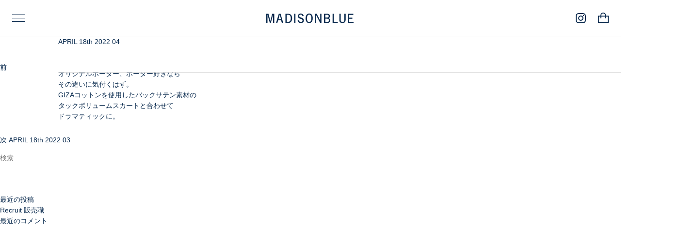

--- FILE ---
content_type: text/html; charset=UTF-8
request_url: https://madisonblue.net/tangerine/15929
body_size: 23365
content:
<!DOCTYPE html>

<html>
<head>
<meta charset="UTF-8">
<meta name="viewport" content="width=device-width, initial-scale=1">
<link rel="profile" href="https://gmpg.org/xfn/11">

<script>(function(html){html.className = html.className.replace(/\bno-js\b/,'js')})(document.documentElement);</script>
<title>APRIL 18th 2022 04 | MADISONBLUE Official website｜マディソンブルー【公式】サイト</title>
<meta name='robots' content='max-image-preview:large' />

<!-- All In One SEO Pack 3.7.1ob_start_detected [-1,-1] -->
<script type="application/ld+json" class="aioseop-schema">{}</script>
<link rel="canonical" href="https://madisonblue.net/tangerine/15929" />
<meta property="og:type" content="article" />
<meta property="og:title" content="APRIL 18th 2022 04 | MADISONBLUE Official website｜マディソンブルー【公式】サイト" />
<meta property="og:description" content="細身のシルエットに太めピッチの ボーダーがモードな印象のカットソー。 袖と見頃でピッチに変化を出した オリジナルボーダー、ボーダー好きなら その違いに気付くはず。 GIZAコットンを使用したバックサテン素材の タックボリュームスカートと合わせて ドラマティックに。" />
<meta property="og:url" content="https://madisonblue.net/tangerine/15929" />
<meta property="og:site_name" content="MADISONBLUE" />
<meta property="og:image" content="https://madisonblue.net/_wp/wp-content/uploads/2020/12/sns.jpg" />
<meta property="article:published_time" content="2022-04-18T02:55:10Z" />
<meta property="article:modified_time" content="2022-04-17T04:31:56Z" />
<meta property="og:image:secure_url" content="https://madisonblue.net/_wp/wp-content/uploads/2020/12/sns.jpg" />
<meta name="twitter:card" content="summary" />
<meta name="twitter:title" content="APRIL 18th 2022 04 | MADISONBLUE Official website｜マディソンブルー【公式】サイト" />
<meta name="twitter:description" content="細身のシルエットに太めピッチの ボーダーがモードな印象のカットソー。 袖と見頃でピッチに変化を出した オリジナルボーダー、ボーダー好きなら その違いに気付くはず。 GIZAコットンを使用したバックサテン素材の タックボリュームスカートと合わせて ドラマティックに。" />
<meta name="twitter:image" content="https://madisonblue.net/_wp/wp-content/uploads/2020/12/sns.jpg" />
<!-- All In One SEO Pack -->
<link rel="alternate" type="application/rss+xml" title="MADISONBLUE Official website｜マディソンブルー【公式】サイト &raquo; フィード" href="https://madisonblue.net/feed" />
<link rel="alternate" type="application/rss+xml" title="MADISONBLUE Official website｜マディソンブルー【公式】サイト &raquo; コメントフィード" href="https://madisonblue.net/comments/feed" />
<script>
window._wpemojiSettings = {"baseUrl":"https:\/\/s.w.org\/images\/core\/emoji\/15.0.3\/72x72\/","ext":".png","svgUrl":"https:\/\/s.w.org\/images\/core\/emoji\/15.0.3\/svg\/","svgExt":".svg","source":{"concatemoji":"https:\/\/madisonblue.net\/_wp\/wp-includes\/js\/wp-emoji-release.min.js?ver=6.5.7"}};
/*! This file is auto-generated */
!function(i,n){var o,s,e;function c(e){try{var t={supportTests:e,timestamp:(new Date).valueOf()};sessionStorage.setItem(o,JSON.stringify(t))}catch(e){}}function p(e,t,n){e.clearRect(0,0,e.canvas.width,e.canvas.height),e.fillText(t,0,0);var t=new Uint32Array(e.getImageData(0,0,e.canvas.width,e.canvas.height).data),r=(e.clearRect(0,0,e.canvas.width,e.canvas.height),e.fillText(n,0,0),new Uint32Array(e.getImageData(0,0,e.canvas.width,e.canvas.height).data));return t.every(function(e,t){return e===r[t]})}function u(e,t,n){switch(t){case"flag":return n(e,"\ud83c\udff3\ufe0f\u200d\u26a7\ufe0f","\ud83c\udff3\ufe0f\u200b\u26a7\ufe0f")?!1:!n(e,"\ud83c\uddfa\ud83c\uddf3","\ud83c\uddfa\u200b\ud83c\uddf3")&&!n(e,"\ud83c\udff4\udb40\udc67\udb40\udc62\udb40\udc65\udb40\udc6e\udb40\udc67\udb40\udc7f","\ud83c\udff4\u200b\udb40\udc67\u200b\udb40\udc62\u200b\udb40\udc65\u200b\udb40\udc6e\u200b\udb40\udc67\u200b\udb40\udc7f");case"emoji":return!n(e,"\ud83d\udc26\u200d\u2b1b","\ud83d\udc26\u200b\u2b1b")}return!1}function f(e,t,n){var r="undefined"!=typeof WorkerGlobalScope&&self instanceof WorkerGlobalScope?new OffscreenCanvas(300,150):i.createElement("canvas"),a=r.getContext("2d",{willReadFrequently:!0}),o=(a.textBaseline="top",a.font="600 32px Arial",{});return e.forEach(function(e){o[e]=t(a,e,n)}),o}function t(e){var t=i.createElement("script");t.src=e,t.defer=!0,i.head.appendChild(t)}"undefined"!=typeof Promise&&(o="wpEmojiSettingsSupports",s=["flag","emoji"],n.supports={everything:!0,everythingExceptFlag:!0},e=new Promise(function(e){i.addEventListener("DOMContentLoaded",e,{once:!0})}),new Promise(function(t){var n=function(){try{var e=JSON.parse(sessionStorage.getItem(o));if("object"==typeof e&&"number"==typeof e.timestamp&&(new Date).valueOf()<e.timestamp+604800&&"object"==typeof e.supportTests)return e.supportTests}catch(e){}return null}();if(!n){if("undefined"!=typeof Worker&&"undefined"!=typeof OffscreenCanvas&&"undefined"!=typeof URL&&URL.createObjectURL&&"undefined"!=typeof Blob)try{var e="postMessage("+f.toString()+"("+[JSON.stringify(s),u.toString(),p.toString()].join(",")+"));",r=new Blob([e],{type:"text/javascript"}),a=new Worker(URL.createObjectURL(r),{name:"wpTestEmojiSupports"});return void(a.onmessage=function(e){c(n=e.data),a.terminate(),t(n)})}catch(e){}c(n=f(s,u,p))}t(n)}).then(function(e){for(var t in e)n.supports[t]=e[t],n.supports.everything=n.supports.everything&&n.supports[t],"flag"!==t&&(n.supports.everythingExceptFlag=n.supports.everythingExceptFlag&&n.supports[t]);n.supports.everythingExceptFlag=n.supports.everythingExceptFlag&&!n.supports.flag,n.DOMReady=!1,n.readyCallback=function(){n.DOMReady=!0}}).then(function(){return e}).then(function(){var e;n.supports.everything||(n.readyCallback(),(e=n.source||{}).concatemoji?t(e.concatemoji):e.wpemoji&&e.twemoji&&(t(e.twemoji),t(e.wpemoji)))}))}((window,document),window._wpemojiSettings);
</script>
<style id='wp-emoji-styles-inline-css'>

	img.wp-smiley, img.emoji {
		display: inline !important;
		border: none !important;
		box-shadow: none !important;
		height: 1em !important;
		width: 1em !important;
		margin: 0 0.07em !important;
		vertical-align: -0.1em !important;
		background: none !important;
		padding: 0 !important;
	}
</style>
<link rel='stylesheet' id='wp-block-library-css' href='https://madisonblue.net/_wp/wp-includes/css/dist/block-library/style.min.css?ver=6.5.7' media='all' />
<style id='classic-theme-styles-inline-css'>
/*! This file is auto-generated */
.wp-block-button__link{color:#fff;background-color:#32373c;border-radius:9999px;box-shadow:none;text-decoration:none;padding:calc(.667em + 2px) calc(1.333em + 2px);font-size:1.125em}.wp-block-file__button{background:#32373c;color:#fff;text-decoration:none}
</style>
<link rel='stylesheet' id='contact-form-7-css' href='https://madisonblue.net/_wp/wp-content/plugins/contact-form-7/includes/css/styles.css?ver=5.9.8' media='all' />
<link rel='shortlink' href='https://madisonblue.net/?p=15929' />
<meta name="cdp-version" content="1.5.0" /><style>.recentcomments a{display:inline !important;padding:0 !important;margin:0 !important;}</style><noscript><style>.lazyload[data-src]{display:none !important;}</style></noscript><style>.lazyload{background-image:none !important;}.lazyload:before{background-image:none !important;}</style><link rel="icon" href="https://madisonblue.net/_wp/wp-content/uploads/2025/03/cropped-IMG_1200-32x32.jpg" sizes="32x32" />
<link rel="icon" href="https://madisonblue.net/_wp/wp-content/uploads/2025/03/cropped-IMG_1200-192x192.jpg" sizes="192x192" />
<link rel="apple-touch-icon" href="https://madisonblue.net/_wp/wp-content/uploads/2025/03/cropped-IMG_1200-180x180.jpg" />
<meta name="msapplication-TileImage" content="https://madisonblue.net/_wp/wp-content/uploads/2025/03/cropped-IMG_1200-270x270.jpg" />
		<style id="wp-custom-css">
			/* 投稿ページ(25513)のエントリーヘッダーを非表示 20250917 */
body.postid-25513 header.entry-header {
    display: none;
}

/* 投稿ページ(25513)のサイドバーを非表示 20250917*/
body.postid-25513 aside#secondary {
    display: none;
}
 
/* 投稿ページ(25513)のナビゲーションを非表示 20250917*/
body.postid-25513 nav.navigation.post-navigation {
    display: none;
}		</style>
		
<link rel="stylesheet" href="https://madisonblue.net/_wp/wp-content/themes/madisonblue2020/js/magnific/magnific-popup.css"/>
<link rel="stylesheet" href="https://madisonblue.net/_wp/wp-content/themes/madisonblue2020/js/slick/slick.css" type="text/css"/>
<link rel="stylesheet" href="https://madisonblue.net/_wp/wp-content/themes/madisonblue2020/js/slick/slick-theme.css" type="text/css"/>

<!-- maam用 header,footer css -->
<link rel="stylesheet" type="text/css" href="https://madisonblue.net/_wp/wp-content/themes/madisonblue2020/assets/css/common_ui.css"/>

<link rel="stylesheet" type="text/css" href="https://madisonblue.net/_wp/wp-content/themes/madisonblue2020/css/sp.css?20240705_2"/>
<link rel="stylesheet" type="text/css" href="https://madisonblue.net/_wp/wp-content/themes/madisonblue2020/css/style2023.css?20240705_2"/>

<script src="https://madisonblue.net/_wp/wp-content/themes/madisonblue2020/js/lib/modernizr-custom.js" type="text/javascript"></script>
<!-- <script src="https://madisonblue.net/_wp/wp-content/themes/madisonblue2020/js/lib/jquery.min.js" type="text/javascript"></script> -->
<script src="https://madisonblue.net/_wp/wp-content/themes/madisonblue2020/js/lib/jquery.min.1.7.js" type="text/javascript"></script>
<script src="https://madisonblue.net/_wp/wp-content/themes/madisonblue2020/js/lib/jquery.easing.1.3.js"></script>
<script src="https://madisonblue.net/_wp/wp-content/themes/madisonblue2020/js/lib/imagesloaded.pkgd.min.js"></script>
<script src="https://madisonblue.net/_wp/wp-content/themes/madisonblue2020/js/lib/jquery.tile.min.js"></script>
<script src="https://madisonblue.net/_wp/wp-content/themes/madisonblue2020/js/lib/image-scale.min.js"></script>
<script src="https://madisonblue.net/_wp/wp-content/themes/madisonblue2020/js/lib/jquery.inview.min.js"></script>
<script src="https://madisonblue.net/_wp/wp-content/themes/madisonblue2020/js/magnific/jquery.magnific-popup.min.js"></script>
<script src="https://madisonblue.net/_wp/wp-content/themes/madisonblue2020/js/slick/slick.min.js" type="text/javascript"></script>
<script src="https://madisonblue.net/_wp/wp-content/themes/madisonblue2020/js/lib/jquery.waypoints.min.js" type="text/javascript"></script>






<script src="https://madisonblue.net/_wp/wp-content/themes/madisonblue2020/js/common.js?20240705_2"></script>


<link rel="icon" href="/favicon.ico" />

<!--
<script>
(function(i,s,o,g,r,a,m){i['GoogleAnalyticsObject']=r;i[r]=i[r]||function(){
(i[r].q=i[r].q||[]).push(arguments)},i[r].l=1*new Date();a=s.createElement(o),
m=s.getElementsByTagName(o)[0];a.async=1;a.src=g;m.parentNode.insertBefore(a,m)
})(window,document,'script','//www.google-analytics.com/analytics.js','ga');

ga('create', 'UA-60612060-1', 'auto');
ga('send', 'pageview');
</script>
-->
<!-- Global site tag (gtag.js) - Google Analytics -->
<script async src="https://www.googletagmanager.com/gtag/js?id=UA-154791759-1"></script>
<script>
  window.dataLayer = window.dataLayer || [];
  function gtag(){dataLayer.push(arguments);}
  gtag('js', new Date());

  gtag('config', 'UA-154791759-1');
</script>
</head>




<!-- Google tag (gtag.js) -->
<script async src="https://www.googletagmanager.com/gtag/js?id=G-SENW1YWPTS"></script>
<script>
  window.dataLayer = window.dataLayer || [];
  function gtag(){dataLayer.push(arguments);}
  gtag('js', new Date());

  gtag('config', 'G-SENW1YWPTS');
</script>





<body class="tangerine-template-default single single-tangerine postid-15929 wp-custom-logo wp-embed-responsive has-header-image has-sidebar colors-light">





<!-- maam作成用header読み込み -->
<header class="header" id="header">
  <div class="header-menu" id="headerMenu">
    <div class="hum-nav" id="humNav">
      <div class="line"></div>
      <div class="line"></div>
      <div class="line"></div>
    </div>
    <a id="headerLogo" class="v2" href="https://madisonblue.net">
      <img class="logo lazyload" src="[data-uri]" alt="MADISONBLUE" data-src="https://madisonblue.net/_wp/wp-content/themes/madisonblue2020/assets/images/common/mb_logo.svg" decoding="async"><noscript><img class="logo" src="https://madisonblue.net/_wp/wp-content/themes/madisonblue2020/assets/images/common/mb_logo.svg" alt="MADISONBLUE" data-eio="l"></noscript>
    </a>
    <ul class="link-btns">
      <li class="insta"><a class="scl-hv" href="https://www.instagram.com/madisonblue_official/" target="_blank"><img src="[data-uri]" data-src="https://madisonblue.net/_wp/wp-content/themes/madisonblue2020/assets/images/common/insta.svg" decoding="async" class="lazyload"><noscript><img src="https://madisonblue.net/_wp/wp-content/themes/madisonblue2020/assets/images/common/insta.svg" data-eio="l"></noscript></a></li>
      <li class="online"><a class="scl-hv" href="https://shop-madisonblue.net/" target="_blank"><img src="[data-uri]" data-src="https://madisonblue.net/_wp/wp-content/themes/madisonblue2020/assets/images/common/cart_icon.svg" decoding="async" class="lazyload"><noscript><img src="https://madisonblue.net/_wp/wp-content/themes/madisonblue2020/assets/images/common/cart_icon.svg" data-eio="l"></noscript></a></li>
    </ul>
  </div><img class="close-icon close lazyload" id="headerCloseBtn" src="[data-uri]" data-src="https://madisonblue.net/_wp/wp-content/themes/madisonblue2020/assets/images/common/nav_close.svg" decoding="async"><noscript><img class="close-icon close" id="headerCloseBtn" src="https://madisonblue.net/_wp/wp-content/themes/madisonblue2020/assets/images/common/nav_close.svg" data-eio="l"></noscript>
  <div class="menu-inner" id="menuInner">
    <div class="bg close"></div>
    <div class="menu-cont">
      <a href="https://madisonblue.net">
        <img class="logo pc pc-logo lazyload" src="[data-uri]" alt="MADISONBLUE" data-src="https://madisonblue.net/_wp/wp-content/themes/madisonblue2020/assets/images/common/mb_logo.svg" decoding="async"><noscript><img class="logo pc pc-logo" src="https://madisonblue.net/_wp/wp-content/themes/madisonblue2020/assets/images/common/mb_logo.svg" alt="MADISONBLUE" data-eio="l"></noscript>
      </a>
      <ul class="menu-nav ud-line_navi">
        <li><a href="https://madisonblue.net/seasonal/">SEASON</a></li>
        <li><a href="https://madisonblue.net/essential/">ESSENTIAL</a></li>
        <li><a href="https://madisonblue.net/tangerine/">TANGERINE</a></li>
        <li><a href="https://madisonblue.net/special/">SPECIAL</a></li>
        <li><a href="https://madisonblue.net/feature/">FEATURE</a></li>
        <li><a href="https://madisonblue.net/store/">STORE</a></li>
        <li><a href="https://madisonblue.net/contact/">CONTACT</a></li>
      </ul>
      <ul class="sns-nav js-f2">
        <li class="line"><a class="scl-hv" href="https://lin.ee/2iYbgl8" target="_blank"><img src="[data-uri]" data-src="https://madisonblue.net/_wp/wp-content/themes/madisonblue2020/assets/images/common/line.svg" decoding="async" class="lazyload"><noscript><img src="https://madisonblue.net/_wp/wp-content/themes/madisonblue2020/assets/images/common/line.svg" data-eio="l"></noscript></a></li>
        <li class="insta"><a class="scl-hv" href="https://www.instagram.com/madisonblue_official/" target="_blank"><img src="[data-uri]" data-src="https://madisonblue.net/_wp/wp-content/themes/madisonblue2020/assets/images/common/insta.svg" decoding="async" class="lazyload"><noscript><img src="https://madisonblue.net/_wp/wp-content/themes/madisonblue2020/assets/images/common/insta.svg" data-eio="l"></noscript></a></li>
      </ul><a class="online-store line-hv" href="https://shop-madisonblue.net/" target="_blank">
        <div class="link-txt js-f2">
          <p>ONLINE STORE</p><img class="icon lazyload" src="[data-uri]" data-src="https://madisonblue.net/_wp/wp-content/themes/madisonblue2020/assets/images/common/out_link.svg" decoding="async"><noscript><img class="icon" src="https://madisonblue.net/_wp/wp-content/themes/madisonblue2020/assets/images/common/out_link.svg" data-eio="l"></noscript>
        </div>
      </a>
      <ul class="btm-link js-f2 ud-line_navi ud-th-1">
        <li><a href="https://madisonblue.net/hello/">HELLO I AM</a></li>
        <li><a href="https://madisonblue.net/contact/">CONTACT</a></li>
        <li><a href="https://madisonblue.net/recruit/">RECRUIT</a></li>
      </ul>
      <p class="copy-r js-f2">©MADISONBLUE</p>
    </div>
  </div>
</header>
<div class="wrap">
	<div id="primary" class="content-area">
		<main id="main" class="site-main" role="main">

			
<article id="post-15929" class="post-15929 tangerine type-tangerine status-publish hentry tangerine_cat-april-18th-2022">
		<header class="entry-header">
		<h1 class="entry-title">APRIL 18th 2022 04</h1>	</header><!-- .entry-header -->

	
	<div class="entry-content">
		<p>細身のシルエットに太めピッチの<br />
ボーダーがモードな印象のカットソー。<br />
袖と見頃でピッチに変化を出した<br />
オリジナルボーダー、ボーダー好きなら<br />
その違いに気付くはず。<br />
GIZAコットンを使用したバックサテン素材の<br />
タックボリュームスカートと合わせて<br />
ドラマティックに。</p>
	</div><!-- .entry-content -->

	
</article><!-- #post-15929 -->

	<nav class="navigation post-navigation" aria-label="投稿">
		<h2 class="screen-reader-text">投稿ナビゲーション</h2>
		<div class="nav-links"><div class="nav-previous"><a href="https://madisonblue.net/tangerine/15921" rel="prev"><span class="screen-reader-text">前の投稿</span><span aria-hidden="true" class="nav-subtitle">前</span> <span class="nav-title"><span class="nav-title-icon-wrapper"><svg class="icon icon-arrow-left" aria-hidden="true" role="img"> <use href="#icon-arrow-left" xlink:href="#icon-arrow-left"></use> </svg></span>APRIL 18th 2022 05</span></a></div><div class="nav-next"><a href="https://madisonblue.net/tangerine/15938" rel="next"><span class="screen-reader-text">次の投稿</span><span aria-hidden="true" class="nav-subtitle">次</span> <span class="nav-title">APRIL 18th 2022 03<span class="nav-title-icon-wrapper"><svg class="icon icon-arrow-right" aria-hidden="true" role="img"> <use href="#icon-arrow-right" xlink:href="#icon-arrow-right"></use> </svg></span></span></a></div></div>
	</nav>
		</main><!-- #main -->
	</div><!-- #primary -->
	
<aside id="secondary" class="widget-area" role="complementary" aria-label="ブログサイドバー">
	<section id="search-2" class="widget widget_search">

<form role="search" method="get" class="search-form" action="https://madisonblue.net/">
	<label for="search-form-1">
		<span class="screen-reader-text">検索:</span>
	</label>
	<input type="search" id="search-form-1" class="search-field" placeholder="検索&hellip;" value="" name="s" />
	<button type="submit" class="search-submit"><svg class="icon icon-search" aria-hidden="true" role="img"> <use href="#icon-search" xlink:href="#icon-search"></use> </svg><span class="screen-reader-text">検索</span></button>
</form>
</section>
		<section id="recent-posts-2" class="widget widget_recent_entries">
		<h2 class="widget-title">最近の投稿</h2>
		<ul>
											<li>
					<a href="https://madisonblue.net/25513">Recruit 販売職</a>
									</li>
					</ul>

		</section><section id="recent-comments-2" class="widget widget_recent_comments"><h2 class="widget-title">最近のコメント</h2><ul id="recentcomments"></ul></section></aside><!-- #secondary -->
</div><!-- .wrap -->

<!-- <script>console.log("footer");</script> -->




<div id="pagetop">
	<a href="#" ><span class="mark"></span><span class="text">PAGE TOP</span></a>
</div>

<footer>
	<div class="contentBox">
		<div class="logo"><a href="https://madisonblue.net/" >MADISONBLUE</a></div>
		<div class="copyright"><span>©</span>MADISONBLUE 2020</div>
	</div>
</footer>


<script id="eio-lazy-load-js-before">
var eio_lazy_vars = {"exactdn_domain":"","skip_autoscale":0,"bg_min_dpr":1.1,"threshold":0,"use_dpr":1};
</script>
<script src="https://madisonblue.net/_wp/wp-content/plugins/ewww-image-optimizer/includes/lazysizes.min.js?ver=830" id="eio-lazy-load-js" async data-wp-strategy="async"></script>
<script src="https://madisonblue.net/_wp/wp-includes/js/dist/vendor/wp-polyfill-inert.min.js?ver=3.1.2" id="wp-polyfill-inert-js"></script>
<script src="https://madisonblue.net/_wp/wp-includes/js/dist/vendor/regenerator-runtime.min.js?ver=0.14.0" id="regenerator-runtime-js"></script>
<script src="https://madisonblue.net/_wp/wp-includes/js/dist/vendor/wp-polyfill.min.js?ver=3.15.0" id="wp-polyfill-js"></script>
<script src="https://madisonblue.net/_wp/wp-includes/js/dist/hooks.min.js?ver=2810c76e705dd1a53b18" id="wp-hooks-js"></script>
<script src="https://madisonblue.net/_wp/wp-includes/js/dist/i18n.min.js?ver=5e580eb46a90c2b997e6" id="wp-i18n-js"></script>
<script id="wp-i18n-js-after">
wp.i18n.setLocaleData( { 'text direction\u0004ltr': [ 'ltr' ] } );
</script>
<script src="https://madisonblue.net/_wp/wp-content/plugins/contact-form-7/includes/swv/js/index.js?ver=5.9.8" id="swv-js"></script>
<script id="contact-form-7-js-extra">
var wpcf7 = {"api":{"root":"https:\/\/madisonblue.net\/wp-json\/","namespace":"contact-form-7\/v1"}};
</script>
<script id="contact-form-7-js-translations">
( function( domain, translations ) {
	var localeData = translations.locale_data[ domain ] || translations.locale_data.messages;
	localeData[""].domain = domain;
	wp.i18n.setLocaleData( localeData, domain );
} )( "contact-form-7", {"translation-revision-date":"2024-07-17 08:16:16+0000","generator":"GlotPress\/4.0.1","domain":"messages","locale_data":{"messages":{"":{"domain":"messages","plural-forms":"nplurals=1; plural=0;","lang":"ja_JP"},"This contact form is placed in the wrong place.":["\u3053\u306e\u30b3\u30f3\u30bf\u30af\u30c8\u30d5\u30a9\u30fc\u30e0\u306f\u9593\u9055\u3063\u305f\u4f4d\u7f6e\u306b\u7f6e\u304b\u308c\u3066\u3044\u307e\u3059\u3002"],"Error:":["\u30a8\u30e9\u30fc:"]}},"comment":{"reference":"includes\/js\/index.js"}} );
</script>
<script src="https://madisonblue.net/_wp/wp-content/plugins/contact-form-7/includes/js/index.js?ver=5.9.8" id="contact-form-7-js"></script>

<script src="https://madisonblue.net/_wp/wp-content/themes/madisonblue2020/assets/js/common_ui.js?ver=1764187663"></script>
</body>
</html>


--- FILE ---
content_type: text/css
request_url: https://madisonblue.net/_wp/wp-content/themes/madisonblue2020/assets/css/common_ui.css
body_size: 12347
content:
/*! destyle.css v4.0.1 | MIT License | https://github.com/nicolas-cusan/destyle.css */

*,
::before,
::after {
  border-style: solid;
  border-width: 0;
  box-sizing: border-box;
  min-width: 0;
}

html {
  -webkit-text-size-adjust: 100%;
  -webkit-tap-highlight-color: rgba(0,0,0,0);
  line-height: 1.15;
}

body {
  margin: 0;
}

main {
  display: block;
}

p,
table,
blockquote,
address,
pre,
iframe,
form,
figure,
dl {
  margin: 0;
}

h1,
h2,
h3,
h4,
h5,
h6 {
  font-size: inherit;
  font-weight: inherit;
  margin: 0;
}

ul,
ol {
  list-style: none;
  margin: 0;
  padding: 0;
}

dd {
  margin-left: 0;
}

hr {
  border-top-width: 1px;
  box-sizing: content-box;
  clear: both;
  color: inherit;
  height: 0;
  margin: 0;
  overflow: visible;
}

pre {
  font-family: monospace,monospace;
  font-size: inherit;
}

address {
  font-style: inherit;
}

a {
  background-color: rgba(0,0,0,0);
  color: inherit;
  text-decoration: none;
}

abbr[title] {
  -webkit-text-decoration: underline dotted;
  text-decoration: underline dotted;
}

b,
strong {
  font-weight: bolder;
}

code,
kbd,
samp {
  font-family: monospace,monospace;
  font-size: inherit;
}

small {
  font-size: 80%;
}

sub,
sup {
  font-size: 75%;
  line-height: 0;
  position: relative;
  vertical-align: baseline;
}

sub {
  bottom: -0.25em;
}

sup {
  top: -0.5em;
}

svg,
img,
embed,
object,
iframe {
  vertical-align: bottom;
}

button,
input,
optgroup,
select,
textarea {
  -webkit-appearance: none;
  -moz-appearance: none;
  appearance: none;
  background: rgba(0,0,0,0);
  border-radius: 0;
  color: inherit;
  font: inherit;
  margin: 0;
  padding: 0;
  text-align: inherit;
  text-transform: inherit;
  vertical-align: middle;
}

button,
[type=button],
[type=reset],
[type=submit] {
  cursor: pointer;
}

button:disabled,
[type=button]:disabled,
[type=reset]:disabled,
[type=submit]:disabled {
  cursor: default;
}

:-moz-focusring {
  outline: auto;
}

select:disabled {
  opacity: inherit;
}

option {
  padding: 0;
}

fieldset {
  margin: 0;
  min-width: 0;
  padding: 0;
}

legend {
  padding: 0;
}

progress {
  vertical-align: baseline;
}

textarea {
  overflow: auto;
}

[type=number]::-webkit-inner-spin-button,
[type=number]::-webkit-outer-spin-button {
  height: auto;
}

[type=search] {
  outline-offset: -2px;
}

[type=search]::-webkit-search-decoration {
  -webkit-appearance: none;
}

::-webkit-file-upload-button {
  -webkit-appearance: button;
  font: inherit;
}

[type=number] {
  -moz-appearance: textfield;
}

label[for] {
  cursor: pointer;
}

details {
  display: block;
}

summary {
  display: list-item;
}

[contenteditable]:focus {
  outline: auto;
}

table {
  border-collapse: collapse;
  border-color: inherit;
}

caption {
  text-align: left;
}

td,
th {
  padding: 0;
  vertical-align: top;
}

th {
  text-align: left;
}

@keyframes moveArwY {
  0% {
    transform: translateY(0%);
  }

  50% {
    opacity: 0;
    transform: translateY(-100%);
  }

  51% {
    opacity: 1;
    transform: translateY(100%);
  }

  100% {
    transform: translateY(0%);
  }
}

.f_dsg-m {
  font-family: dnp-shuei-gothic-gin-std,sans-serif;
  font-style: normal;
  font-weight: 500;
}

.f_dsg-b {
  font-family: dnp-shuei-gothic-gin-std,sans-serif;
  font-style: normal;
  font-weight: 600;
}

.f_hee-r {
  font-family: heebo,sans-serif;
  font-style: normal;
  font-weight: 400;
}

.f_hee-m {
  font-family: heebo,sans-serif;
  font-style: normal;
  font-weight: 500;
}

.top-page {
  opacity: 0;
}

.title,
.txt {
  color: #09294d;
  text-align: center;
}

.title {
  margin-bottom: 2.6666666667vw;
  margin-top: 8vw;
}

.txt {
  font-family: dnp-shuei-gothic-gin-std,sans-serif;
  font-style: normal;
  font-weight: 500;
  letter-spacing: .14em;
  line-height: 1.8;
  margin-bottom: 6.6666666667vw;
}

.bd-btn {
  align-items: center;
  border: 1px solid #cecece;
  color: #7c7c7c;
  display: flex;
  font-size: 2.9333333333vw;
  justify-content: center;
  letter-spacing: .1em;
  line-height: .8;
  margin: 0 auto;
  padding: 3.7333333333vw 8.5333333333vw 2.9333333333vw;
  width: -moz-fit-content;
  width: fit-content;
  width: 44.4vw;
}

.bd-btn p {
  font-family: dnp-shuei-gothic-gin-std,sans-serif;
  font-style: normal;
  font-weight: 500;
  white-space: nowrap;
}

.header {
  background-color: #fff;
  position: relative;
  width: 100%;
}

.header .header-menu {
  align-items: center;
  background-color: #fff;
  border-bottom: 1px solid #e8e8e8;
  display: flex;
  height: 14.4vw;
  justify-content: space-between;
  left: 0;
  opacity: 0;
  padding: 0 4.8vw;
  position: fixed;
  top: 0;
  transform: translateZ(1);
  visibility: hidden;
  width: 100%;
  z-index: 1001;
}

.header .header-menu .hum-nav {
  height: 3.4666666667vw;
  position: relative;
  width: 5.3333333333vw;
}

.header .header-menu .hum-nav .line {
  background-color: #09294d;
  height: 1px;
  left: 0;
  position: absolute;
  top: 0;
  width: 100%;
}

.header .header-menu .hum-nav .line:nth-child(1) {
  top: 1.4666666667vw;
}

.header .header-menu .hum-nav .line:nth-child(2) {
  top: 2.8vw;
}

.header .header-menu a {
  width: -moz-fit-content;
  width: fit-content;
}

.header .header-menu .logo {
  margin-left: 7.3333333333vw;
  width: 33.0666666667vw;
}

.header .header-menu .link-btns {
  align-items: center;
  display: flex;
  justify-content: space-between;
}

.header .header-menu .link-btns .insta {
  margin-right: 4.2666666667vw;
  margin-top: -.2666666667vw;
  width: 3.8666666667vw;
}

.header .header-menu .link-btns .online {
  margin-top: -0.8vw;
  width: 4.2666666667vw;
}

.header .menu-inner {
  color: #09294d;
  display: none;
  font-family: heebo,sans-serif;
  font-style: normal;
  font-weight: 400;
  height: 100%;
  left: 0;
  opacity: 0;
  overflow-y: scroll;
  position: fixed;
  text-align: center;
  top: 0;
  width: 100%;
  z-index: 1000;
}

.header .menu-inner a {
  margin: 0 auto;
  width: -moz-fit-content;
  width: fit-content;
}

.header .menu-inner .pc-logo {
  display: none;
}

.header .menu-inner .bg {
  background-color: #fff;
  height: 100%;
  left: 0;
  position: fixed;
  top: 0;
  width: 100%;
}

.header .menu-inner .menu-cont {
  margin-top: 29.3333333333vw;
  position: relative;
}

.header .menu-inner .menu-nav {
  font-size: 4.2666666667vw;
}

.header .menu-inner .menu-nav li {
  margin-bottom: 8vw;
}

.header .menu-inner .sns-nav {
  display: flex;
  justify-content: center;
  margin-bottom: 17.3333333333vw;
  margin-top: 13.3333333333vw;
}

.header .menu-inner .sns-nav .line {
  margin-right: 6.6666666667vw;
  width: 5.7333333333vw;
}

.header .menu-inner .sns-nav .insta {
  width: 4.6666666667vw;
}

.header .menu-inner .online-store {
  align-items: center;
  border-bottom: 1px solid #e8e8e8;
  border-top: 1px solid #e8e8e8;
  box-sizing: border-box;
  display: flex;
  font-size: 4.2666666667vw;
  height: 18vw;
  justify-content: center;
  margin: 0 auto;
  width: 93.0666666667vw;
}

.header .menu-inner .online-store .link-txt {
  align-items: center;
  display: flex;
  justify-content: center;
}

.header .menu-inner .online-store .icon {
  margin-left: 1.7333333333vw;
  width: 2.9333333333vw;
}

.header .menu-inner .btm-link {
  display: flex;
  font-size: 3.4666666667vw;
  justify-content: center;
  margin: 13.3333333333vw 0 10.6666666667vw;
}

.header .menu-inner .btm-link li {
  letter-spacing: -0.03em;
  margin: 0 4.6666666667vw;
}

.header .menu-inner .copy-r {
  font-size: 2.8vw;
  margin-bottom: 6.6666666667vw;
}

.header .close-icon {
  display: none;
  height: auto;
  left: 5.6vw;
  opacity: 0;
  position: fixed;
  top: 5.3333333333vw;
  width: 3.7333333333vw;
  z-index: 1002;
}

@media screen and (min-width: 769px) {
  .title {
    margin-bottom: 15px;
    margin-top: 40px;
  }

  .txt {
    margin-bottom: 35px;
  }

  a {
    transition: all .25s cubic-bezier(0.215, 0.61, 0.355, 1);
  }

  .bd-btn {
    font-size: 14px;
    padding: 20px 50px 18px;
    width: 223px;
  }

  .bd-btn:hover {
    background-color: #09294d;
    border-color: #09294d;
    color: #fff;
    opacity: 1;
  }

  .img-hv {
    transition: all .6s cubic-bezier(0.215, 0.61, 0.355, 1);
  }

  .img-hv:hover {
    -webkit-filter: brightness(1.12);
    filter: brightness(1.12);
    opacity: 1;
  }

  .scl-hv img {
    transition: transform .2s cubic-bezier(0.23, 1, 0.32, 1);
    will-change: transform;
  }

  .scl-hv:hover {
    opacity: 1;
  }

  .scl-hv:hover img {
    transform: scale(1.13);
  }

  .line-hv {
    position: relative;
  }

  .line-hv::before,
  .line-hv::after {
    background-color: #09294d;
    box-sizing: border-box;
    content: "";
    height: 1px;
    left: 0;
    opacity: 0;
    position: absolute;
    transform: scaleX(0.35);
    transition: all .7s cubic-bezier(0.23, 1, 0.32, 1);
    width: 100%;
  }

  .line-hv::before {
    top: -1px;
    transform-origin: top left;
  }

  .line-hv::after {
    bottom: -1px;
    transform-origin: bottom right;
  }

  .line-hv:hover {
    opacity: 1;
  }

  .line-hv:hover::before,
  .line-hv:hover::after {
    opacity: 1;
    transform: scaleX(1);
  }

  .line-hv:hover .icon {
    transform: scale(1.16);
  }

  .line-hv:hover .link-arw {
    animation: moveArwX .5s cubic-bezier(0.215, 0.61, 0.355, 1);
  }

@keyframes moveArwX {
    0% {
      transform: translateX(0%);
    }

    50% {
      opacity: 0;
      transform: translateX(calc(100% * 0.25));
    }

    51% {
      opacity: 1;
      transform: translateX(calc(-100% * 0.25));
    }

    100% {
      transform: translateX(0%);
    }
}

  .ud-line_navi a {
    width: -moz-fit-content;
    width: fit-content;
  }

  .ud-line_navi a:hover {
    opacity: 1;
    text-decoration: underline;
    text-decoration-color: #09294d;
    text-decoration-thickness: 1px;
    text-underline-offset: 3px;
  }

  .header .header-menu {
    height: 75px;
    padding: 0 25px;
  }

  .header .header-menu .hum-nav {
    cursor: pointer;
    height: 14px;
    position: relative;
    width: 26px;
  }

  .header .header-menu .hum-nav .line {
    transition: transform .2s cubic-bezier(0.215, 0.61, 0.355, 1);
  }

  .header .header-menu .hum-nav .line:nth-child(1) {
    top: 7px;
  }

  .header .header-menu .hum-nav .line:nth-child(2) {
    top: 14px;
  }

  .header .header-menu .hum-nav:hover .line:nth-child(3) {
    transform: translateY(-2px);
  }

  .header .header-menu .hum-nav:hover .line:nth-child(2) {
    transform: translateY(2px);
  }

  .header .header-menu .logo {
    margin-left: 40px;
    width: 180px;
  }

  .header .header-menu .link-btns .insta {
    margin-right: 25px;
    margin-top: 0;
    width: 21px;
  }

  .header .header-menu .link-btns .online {
    margin-top: -3px;
    width: 22px;
  }

  .header .menu-inner {
    overflow-y: visible;
    z-index: 1001;
  }

  .header .menu-inner .pc-logo {
    display: block;
  }

  .header .menu-inner .bg {
    background-color: #000;
    opacity: .3;
  }

  .header .menu-inner .menu-cont {
    background-color: #fff;
    height: 100%;
    margin-top: 0;
    overflow-y: auto;
    width: 340px;
  }

  .header .menu-inner .logo {
    margin: 100px auto 60px;
    width: 155px;
  }

  .header .menu-inner .menu-nav {
    font-size: 16px;
  }

  .header .menu-inner .menu-nav li {
    margin-bottom: 34px;
  }

  .header .menu-inner .menu-nav li a {
    margin: 0 auto;
  }

  .header .menu-inner .sns-nav {
    display: flex;
    justify-content: center;
    margin-bottom: 75px;
    margin-top: 50px;
  }

  .header .menu-inner .sns-nav .line {
    margin-right: 20px;
    width: 22px;
  }

  .header .menu-inner .sns-nav .insta {
    width: 18px;
  }

  .header .menu-inner .online-store {
    box-sizing: border-box;
    font-size: 16px;
    height: 70px;
    width: 300px;
  }

  .header .menu-inner .online-store .link-txt {
    align-items: center;
    display: flex;
    justify-content: center;
  }

  .header .menu-inner .online-store .icon {
    margin-left: 8px;
    width: 12px;
  }

  .header .menu-inner .btm-link {
    display: flex;
    font-size: 13px;
    justify-content: center;
    margin: 55px 0 40px;
  }

  .header .menu-inner .btm-link li {
    margin: 0 12px;
  }

  .header .menu-inner .copy-r {
    font-size: 12px;
    margin-bottom: 20px;
  }

  .header .close-icon {
    cursor: pointer;
    left: 30px;
    position: fixed;
    top: 28px;
    width: 18px;
  }
}

--- FILE ---
content_type: text/css
request_url: https://madisonblue.net/_wp/wp-content/themes/madisonblue2020/css/sp.css?20240705_2
body_size: 6600
content:
@charset "UTF-8";
#button_container {
  position: fixed;
  top: 0;
  left: 4px;
  z-index: 20;
  display: none;
  height: 60px;
  z-index: 40;
  width: 60px;
  -webkit-transition: all 0.3s cubic-bezier(0.215, 0.61, 0.355, 1);
  transition: all 0.3s cubic-bezier(0.215, 0.61, 0.355, 1);
  cursor: pointer;
}
#button_container.hide {
  top: -60px;
}

#toggle {
  position: absolute;
  left: 16px;
  top: 24px;
  width: 22px;
  z-index: 300;
  -webkit-transition: opacity 0.25s ease;
  transition: opacity 0.25s ease;
}
#toggle:hover {
  opacity: 0.7;
}
#toggle.active span {
  background-color: #fff;
}
#toggle span {
  background-color: #08294d;
  border: none;
  height: 1.5px;
  width: 22px;
  position: absolute;
  top: 0px;
  left: 0;
  -webkit-transition: all 0.35s ease;
  transition: all 0.35s ease;
  cursor: pointer;
}
#toggle span:nth-of-type(2) {
  top: 6px;
}
#toggle span:nth-of-type(3) {
  top: 12px;
}

#toggle.active .top {
  -webkit-transform: translateY(6px) translateX(0) rotate(45deg);
      -ms-transform: translateY(6px) translateX(0) rotate(45deg);
          transform: translateY(6px) translateX(0) rotate(45deg);
}

#toggle.active .middle {
  -webkit-transform: translateY(22px) translateX(0) rotate(0);
      -ms-transform: translateY(22px) translateX(0) rotate(0);
          transform: translateY(22px) translateX(0) rotate(0);
}

#toggle.active .bottom {
  -webkit-transform: translateY(-6px) translateX(0) rotate(-45deg);
      -ms-transform: translateY(-6px) translateX(0) rotate(-45deg);
          transform: translateY(-6px) translateX(0) rotate(-45deg);
}

#overlay {
  position: fixed;
  top: 0;
  right: 0;
  width: 100%;
  height: 100%;
  opacity: 0;
  visibility: hidden;
  z-index: 39;
  background-color: #08294d;
  -webkit-transition: all 0.3s cubic-bezier(0.215, 0.61, 0.355, 1);
  transition: all 0.3s cubic-bezier(0.215, 0.61, 0.355, 1);
}
#overlay.open {
  visibility: visible;
  opacity: 1;
}
#overlay.open #overlayBox {
  opacity: 1;
}
#overlay #overlayBox {
  -webkit-transition: all 0.6s cubic-bezier(0.215, 0.61, 0.355, 1);
  transition: all 0.6s cubic-bezier(0.215, 0.61, 0.355, 1);
  -webkit-transition-delay: 0.25s;
          transition-delay: 0.25s;
  width: 100%;
  height: 100%;
  opacity: 0;
  overflow: scroll;
}
#overlay #overlayBox nav {
  display: block;
  background-color: transparent;
}

.overlay-menu {
  position: relative;
  width: 100%;
  padding-top: 60px;
  padding-bottom: 40px;
  /*

  	left: 0;
  	top: 90px;
  */
}

ul.lineList {
  position: relative;
  width: 100%;
}
ul.lineList > li {
  margin-bottom: 25px;
  position: relative;
  text-align: center;
  /*
  			a{				
  				position: relative;
  				display: block;

  				span{
  					transition: all 0.6s cubic-bezier(0.215, 0.61, 0.355, 1);
  				}

  				&:after{
  					content:"";
  					display: block;
  					width: 100%;
  					height: 100%;

  					background-position: center center;

  					position: absolute;
  					left: 0;
  					top: -10px;

  					//background-image: url("../images/ttl_essential.png");		
  					background-size: 130px auto;
  					background-repeat: no-repeat;
  					transition: all 0.6s cubic-bezier(0.215, 0.61, 0.355, 1);
  					opacity: 0;
  				}

  				&:hover{
  					span{
  						opacity: 0;
  					}					
  				}

  				&:hover:after{
  					opacity: 1;					
  				}
  			}



  			&.nav1{
  				a:hover{
  					span{
  						opacity: 1;
  					}					
  				}		
  			}			
  			&.nav2{
  				a:after{
  					background-image: url("../images/ttl_essential_white.png");		
  					background-size: 128px auto;
  					top: -18px;
  				}		
  			}
  			&.nav3{
  				a:after{
  					background-image: url("../images/ttl_tangerine_white.png");		
  					background-size: 111px auto;
  					top: -18px;
  				}		
  			}		
  			&.nav4{
  				a:after{
  					background-image: url("../images/ttl_season_white.png");		
  					background-size: 88px auto;	
  					top: -18px;
  				}		
  			}
  			&.nav5{
  				a:after{
  					background-image: url("../images/ttl_feature_white.png");		
  					background-size: 84px auto;	
  					top: -18px;
  				}		
  			}
  			&.nav6{
  				a:after{
  					background-image: url("../images/ttl_instagram_white.png");		
  					background-size: 115px auto;
  					top: -18px;	
  				}		
  			}
  			&.nav7{
  				a:after{
  					background-image: url("../images/ttl_store_white.png");		
  					background-size: 76px auto;	
  					top: -18px;
  				}		
  			}
  			&.nav8{
  				a:after{
  					background-image: url("../images/ttl_hello_white.png");		
  					background-size: 118px auto;
  					top: -18px;	
  				}		
  			}
  			&.nav9{
  				a:after{
  					background-image: url("../images/ttl_contact_white.png");		
  					background-size: 96px auto;	
  					top: -18px;
  				}		
  			}
  			&.nav10{
  				a:after{
  					background-image: url("../images/ttl_online_white.png");		
  					background-size: 102px auto;
  					top: -18px;	
  				}		
  			}
  */
}
ul.lineList > li a {
  font-size: 18px;
  color: #000;
  color: #fff;
  font-family: "SFCompactText Madisonblue", "Yu Gothic Medium", "游ゴシック Medium", YuGothic, "游ゴシック体", "ヒラギノ角ゴ Pro W3", "メイリオ", sans-serif;
  letter-spacing: 0.1em;
  font-weight: 400;
  font-style: normal;
  font-size: 16px;
  width: 100%;
  height: 100%;
  display: inline-block;
  line-height: 90%;
}
ul.lineList > li a span.ttl {
  background-image: url("../images/arr_black.png");
  background-size: 5px auto;
  background-repeat: no-repeat;
  background-position: left top 11px;
}
ul.lineList > li a span.sub {
  font-size: 11px;
  color: #888;
  letter-spacing: 0.05em;
}
ul.lineList > li .subLineList {
  padding-top: 5px;
  margin-bottom: 20px;
}
ul.lineList > li .subLineList li {
  margin-bottom: 0px;
}
ul.lineList > li .subLineList li a {
  font-size: 13px;
  letter-spacing: 0.05em;
}
ul.lineList > li.sns a {
  background-size: 16px auto;
  background-repeat: no-repeat;
  background-position: center center;
  text-indent: -9999px;
  width: 30px;
  height: 30px;
  display: inline-block;
}
ul.lineList > li.sns a.contact {
  background-image: url("../images/ico_menu_contact.png");
  background-size: 14px auto;
}
ul.lineList > li.sns a.instagram {
  background-image: url("../images/ico_menu_instagram.png");
  background-size: 16px auto;
}
ul.lineList > li.sns a.online {
  background-image: url("../images/ico_menu_cart.png");
  background-size: 17px auto;
}
ul.lineList > li.sns a.line {
  background-image: url("../images/ico_menu_line.png");
  background-size: 18px auto;
}
/*# sourceMappingURL=sp.css.map */

--- FILE ---
content_type: text/css
request_url: https://madisonblue.net/_wp/wp-content/themes/madisonblue2020/css/style2023.css?20240705_2
body_size: 113692
content:
@charset "UTF-8";
@font-face {
  font-family: "New York Madisonblue";
  src: url("font/NewYorkMedium-Regular.woff2") format("woff2"), url("font/NewYorkMedium-Regular.woff") format("woff");
  font-weight: 500;
  font-style: normal;
  font-display: swap;
}
@font-face {
  font-family: "New York Madisonblue";
  src: url("font/NewYorkMedium-Bold.woff2") format("woff2"), url("font/NewYorkMedium-Bold.woff") format("woff");
  font-weight: 600;
  font-style: normal;
  font-display: swap;
}
@font-face {
  font-family: "SFCompactText Madisonblue";
  src: url("font/SFCompactText-Light.woff2") format("woff2"), url("font/SFCompactText-Light.woff") format("woff");
  font-weight: 300;
  font-style: normal;
  font-display: swap;
}
@font-face {
  font-family: "SFCompactText Madisonblue";
  src: url("font/SFCompactText-Medium.woff2") format("woff2"), url("font/SFCompactText-Medium.woff") format("woff");
  font-weight: 500;
  font-style: normal;
  font-display: swap;
}
@font-face {
  font-family: "SFCompactText Madisonblue";
  src: url("font/SFCompactText-Semibold.woff2") format("woff2"), url("font/SFCompactText-Semibold.woff") format("woff");
  font-weight: 600;
  font-style: normal;
  font-display: swap;
}
/* RESET */
body, div, dl, dt, dd, ul, ol, li, h1, h2, h3, h4, h5, h6, pre, code, form, fieldset, legend, input, button, textarea, p, blockquote, th, td {
  margin: 0;
  padding: 0;
}

table {
  border-collapse: collapse;
  border-spacing: 0;
}

fieldset, img {
  border: 0;
}

address, caption, cite, code, dfn, em, strong, th, var, optgroup {
  font-style: inherit;
  font-weight: inherit;
}

del, ins {
  text-decoration: none;
}

li {
  list-style: none;
}

caption, th {
  text-align: left;
}

h1, h2, h3, h4, h5, h6 {
  font-size: 100%;
  font-weight: normal;
}

q:before, q:after {
  content: "";
}

abbr, acronym {
  border: 0;
  font-variant: normal;
}

sup {
  vertical-align: baseline;
}

sub {
  vertical-align: baseline;
}

legend {
  color: #000;
}

input, button, textarea, select, optgroup, option {
  font-family: inherit;
  font-size: inherit;
  font-style: inherit;
  font-weight: inherit;
}

input, button, textarea, select {
  *font-size: 100%;
}

/* RESET HTML5 */
article, aside, canvas, details, figcaption, figure, footer, header, hgroup, menu, nav, section, summary, time, mark, audio, video {
  margin: 0;
  padding: 0;
  border: 0;
  outline: 0;
  font-size: 100%;
  font: inherit;
  vertical-align: baseline;
}

/* HTML5 display-role reset for older browsers */
article, aside, details, figcaption, figure, footer, header, hgroup, menu, nav, section {
  display: block;
}

/* GENERAL */
a:link, a:visited {
  color: #08294d;
  text-decoration: none;
}

a:hover {
  color: #08294d;
  text-decoration: none;
}

a {
  outline: none;
}

/* CLEARFIX */
.clearfix {
  zoom: 1;
}

.clearfix:after,
.ttlBox:after,
.dateBox:after,
.photoBox:after,
.instagramList:after,
.listBtn:after,
.box:after,
.selectOtherBoxSp:after,
.storeList li:after,
.stockistList:after,
.helloArea .helloBox:after,
.articleBox:after,
.featureList:after,
.contactBox:after,
.catalogOverList:after,
.season3List:after,
.monthList .dateBox .content:after,
.monthList .dateBox .content .monthBox:after,
.monthList .dateBox .content .thumbnailList:after,
.volTtl:after,
.yearList:after,
.articleBox2:after {
  content: ".";
  display: block;
  visibility: hidden;
  clear: both;
  height: 0;
  font-size: 0;
  line-height: 0;
}

strong {
  font-weight: bold;
}

img {
  vertical-align: bottom;
}

* {
  -webkit-box-sizing: border-box;
          box-sizing: border-box;
  outline: none;
}

/* iOSでのデフォルトスタイルをリセット */
input[type=submit],
input[type=button] {
  border-radius: 0;
  -webkit-box-sizing: content-box;
  -webkit-appearance: button;
  -moz-appearance: button;
       appearance: button;
  border: none;
  -webkit-box-sizing: border-box;
          box-sizing: border-box;
  cursor: pointer;
  border-radius: 0;
}

input[type=submit]::-webkit-search-decoration,
input[type=button]::-webkit-search-decoration {
  display: none;
  border-radius: 0;
}

input[type=submit]::focus,
input[type=button]::focus {
  outline-offset: -2px;
  border-radius: 0;
}

select {
  -webkit-appearance: none;
  -moz-appearance: none;
  appearance: none;
  border-radius: 0;
  border: none;
}

html {
  width: 100%;
  background-color: #fff;
}

*:-webkit-full-screen {
  background-color: rgb(255, 255, 255);
}

*:fullscreen, *:-webkit-full-screen, *:-moz-full-screen {
  background-color: rgb(255, 255, 255);
}

.copyrightSpan {
  font-size: 140%;
  position: relative;
  top: 0.15em;
}

body {
  -webkit-font-smoothing: antialiased;
  -webkit-text-size-adjust: none;
  -webkit-overflow-scrolling: touch;
  width: 100%;
  background-color: #fff;
  color: #08294d;
  position: relative;
  line-height: 160%;
  font-weight: 400;
  font-family: "Hiragino Kaku Gothic Pro", "ヒラギノ角ゴ Pro W3", "Yu Gothic Medium", "游ゴシック Medium", YuGothic, "游ゴシック体", "メイリオ", sans-serif;
  font-size: 14px;
}

body {
  -webkit-overflow-scrolling: touch;
}

body.mfp-active {
  overflow: hidden;
  -webkit-overflow-scrolling: touch;
  width: 100%;
  position: fixed;
  overflow: auto;
}

body .mfp-wrap {
  position: fixed;
  overflow: auto;
  top: 0 !important;
}

.mfp-bg {
  background-color: #fff;
  -webkit-transition: all 0.3s ease-out;
  transition: all 0.3s ease-out;
}

/* overlay at start */
.mfp-fade.mfp-bg {
  opacity: 0;
}

/* overlay animate in */
.mfp-fade.mfp-bg.mfp-ready {
  opacity: 0.98;
}

/* overlay animate out */
.mfp-fade.mfp-bg.mfp-removing {
  opacity: 0;
}

/* content at start */
.mfp-fade.mfp-wrap .mfp-content {
  opacity: 0;
  -webkit-transition: all 0.3s ease-out;
  transition: all 0.3s ease-out;
}

/* content animate it */
.mfp-fade.mfp-wrap.mfp-ready .mfp-content {
  opacity: 1;
}

/* content animate out */
.mfp-fade.mfp-wrap.mfp-removing .mfp-content {
  opacity: 0;
}

.contentBox {
  /*
  	max-width: 1200px;
  	max-width: 1130px;
  */
  /*
  	margin-left: auto;
  	margin-right: auto;
  */
  padding-left: 40px;
  padding-right: 40px;
  position: relative;
  z-index: 2;
  padding-left: 0;
}

.contentBoxMini {
  max-width: 800px;
}

.contentBoxWide {
  max-width: 100%;
}

.contentBoxWide2 {
  padding-right: 0;
}

main {
  position: relative;
  display: block;
  width: 100%;
  z-index: 3;
  padding-top: 78px;
  /* 変更 maam 250121 */
  padding-top: 0;
}
main.mainTop {
  padding-top: 0;
}
main.essentialMain {
  padding-top: 0;
}

.onlyPc {
  display: block;
}

.onlySp {
  display: none;
}

.wrapper {
  overflow: hidden;
  width: 100%;
  height: 100vh;
  position: absolute;
}

main.essentialMain {
  position: absolute;
  left: 215px;
  top: 75px;
  padding-left: 0;
  width: calc(100% - 215px);
  z-index: 11;
  /* 変更 maam 250121 */
  width: 100%;
  left: 0;
  z-index: 9;
}
main.essentialMain .sec {
  background-color: transparent;
}

main {
  padding-left: 215px;
  /* 変更 maam 250121 */
  padding-left: 120px;

}

header {
  position: absolute;
  z-index: 10;
  width: 100%;
  height: 75px;
  background-color: #fff;
  border-bottom: 1px solid #ddd;
  top: 0;
  -webkit-transition: all 0.6s cubic-bezier(0.215, 0.61, 0.355, 1);
  transition: all 0.6s cubic-bezier(0.215, 0.61, 0.355, 1);
}
header.hide {
  top: -75px;
}
header .snsList {
  position: absolute;
  right: 40px;
  top: 30px;
  z-index: 2;
}
header .searchBox {
  /*
  		float: left;
  		margin-left: 200px;
  		margin-top: 23px;
  */
  position: absolute;
  left: 215px;
  top: 23px;
}
header .searchBox .text {
  background-image: url("../images/ico_search.png");
  background-size: 14px auto;
  background-repeat: no-repeat;
  background-position: left 10px center;
  border: 1px solid #ccc;
  padding-left: 30px;
  font-size: 12px;
  height: 30px;
  width: 200px;
}
header .search {
  display: none;
  width: 20px;
  height: 20px;
  text-indent: -9999px;
  position: absolute;
  left: 60px;
  top: 28px;
  background-image: url("../images/ico_search.png");
  background-size: 16px auto;
  background-repeat: no-repeat;
  background-position: center center;
}
header .ec {
  display: none;
  position: absolute;
  right: 20px;
  top: 27px;
  width: 20px;
  height: 20px;
  text-indent: -9999px;
  background-image: url("../images/ico_ec.png");
  background-size: 18px auto;
  background-repeat: no-repeat;
  background-position: center center;
}
header h1.logo {
  float: left;
  padding-left: 40px;
  padding-top: 30px;
}
header h1.logo a {
  display: block;
  width: 136px;
  height: 16px;
  margin-top: 0px;
  background-image: url("../images/hd_logo.png");
  background-size: contain;
  background-repeat: no-repeat;
  background-position: left center;
  text-indent: -9999px;
  -webkit-transition: all 0.6s cubic-bezier(0.215, 0.61, 0.355, 1);
  transition: all 0.6s cubic-bezier(0.215, 0.61, 0.355, 1);
}
header h1.logo a:hover {
  opacity: 0.6;
}

header.top {
  opacity: 0;
  -webkit-transition: all 0.6s cubic-bezier(0.215, 0.61, 0.355, 1);
  transition: all 0.6s cubic-bezier(0.215, 0.61, 0.355, 1);
}
header.top.active {
  opacity: 1;
}

html.hidden,
body.hidden {
  overflow: hidden;
}

#button_container {
  display: none;
}

#opening {
  width: 100%;
  height: 100vh;
  position: fixed;
  left: 0;
  top: 0;
  z-index: 6;
  background-color: #08294d;
  color: #fff;
  font-family: "SFCompactText Madisonblue", "Yu Gothic Medium", "游ゴシック Medium", YuGothic, "游ゴシック体", "ヒラギノ角ゴ Pro W3", "メイリオ", sans-serif;
  font-size: 20px;
  letter-spacing: 0.05em;
  overflow: hidden;
  -webkit-transition: all 0.8s cubic-bezier(0.215, 0.61, 0.355, 1);
  transition: all 0.8s cubic-bezier(0.215, 0.61, 0.355, 1);
  /*
  	&.active5{
  		.openingBox{
  			opacity: 0;
  		}
  	}
  */
}
#opening .strBox {
  -webkit-transform: translateY(-50%) translateX(0%);
      -ms-transform: translateY(-50%) translateX(0%);
          transform: translateY(-50%) translateX(0%);
  position: absolute;
  left: 0%;
  top: 50%;
  width: 100%;
  text-align: center;
  font-size: 0;
  -webkit-transition: opacity 0.6s cubic-bezier(0.215, 0.61, 0.355, 1);
  transition: opacity 0.6s cubic-bezier(0.215, 0.61, 0.355, 1);
  opacity: 1;
}
#opening .strBox.active2 {
  opacity: 0;
}
#opening .strBox .str {
  display: inline-block;
  -webkit-transition: opacity 0.6s cubic-bezier(0.215, 0.61, 0.355, 1);
  transition: opacity 0.6s cubic-bezier(0.215, 0.61, 0.355, 1);
  opacity: 0;
}
#opening .strBox .str.active1 {
  opacity: 1;
}
#opening.active1 .openingBox .motion1 {
  opacity: 0;
}
#opening.active2 .openingBox .motion2 p {
  opacity: 1;
}
#opening.active3 .openingBox .motion2 {
  display: none;
}
#opening.active3 .openingBox .motion3 {
  opacity: 1;
}
#opening.active4 .openingBox .motion3 {
  opacity: 1;
}
#opening.active4 .openingBox .motion3 .hello01 {
  opacity: 1;
}
#opening.active4 .openingBox .motion3 .hello02 {
  opacity: 1;
}
#opening.active4 .openingBox .motion3 .hello03 .first {
  opacity: 1;
}
#opening.active4 .openingBox .motion3 .hello03 .third {
  opacity: 1;
}
#opening.active4 .openingBox .motion3 .hello04 {
  opacity: 1;
}
#opening.active4 .openingBox .motion3 .hello05 {
  opacity: 1;
}
#opening.fade {
  opacity: 0;
}
#opening.none {
  display: none;
}
#opening .openingBox {
  text-align: center;
}
#opening .openingBox .each {
  position: relative;
  -webkit-transform: translateY(-50%) translateX(0%);
      -ms-transform: translateY(-50%) translateX(0%);
          transform: translateY(-50%) translateX(0%);
  position: absolute;
  left: 0%;
  top: 50%;
  width: 100%;
  -webkit-transition: all 0.6s cubic-bezier(0.215, 0.61, 0.355, 1);
  transition: all 0.6s cubic-bezier(0.215, 0.61, 0.355, 1);
}
#opening .openingBox .motion2 p {
  padding: 20px 0;
  opacity: 0;
  -webkit-transition: all 0.8s cubic-bezier(0.215, 0.61, 0.355, 1);
  transition: all 0.8s cubic-bezier(0.215, 0.61, 0.355, 1);
  letter-spacing: 0.05em;
}
#opening .openingBox .motion2 p.w1 {
  -webkit-transition-delay: 0s;
          transition-delay: 0s;
}
#opening .openingBox .motion2 p.w2 {
  -webkit-transition-delay: 0.6s;
          transition-delay: 0.6s;
}
#opening .openingBox .motion2 p.w3 {
  -webkit-transition-delay: 1.2s;
          transition-delay: 1.2s;
}
#opening .openingBox .motion2 p.w4 {
  -webkit-transition-delay: 1.8s;
          transition-delay: 1.8s;
}
#opening .openingBox .motion3 {
  position: relative;
  width: 100%;
  height: 100vh;
  opacity: 0;
  -webkit-transition: all 0.4s cubic-bezier(0.215, 0.61, 0.355, 1);
  transition: all 0.4s cubic-bezier(0.215, 0.61, 0.355, 1);
}
#opening .openingBox .motion3 .hello {
  position: relative;
  -webkit-transform: translateY(0%) translateX(-50%);
      -ms-transform: translateY(0%) translateX(-50%);
          transform: translateY(0%) translateX(-50%);
  position: absolute;
  left: 50%;
  top: 0;
  padding-top: 2vh;
  padding-bottom: 2vh;
  white-space: nowrap;
  display: block;
}
#opening .openingBox .motion3 .hello img {
  max-height: 16vh;
  margin: 0 40px;
}
#opening .openingBox .motion3 .hello01 {
  top: 0;
  opacity: 0;
}
#opening .openingBox .motion3 .hello02 {
  top: 20vh;
  opacity: 0;
}
#opening .openingBox .motion3 .hello03 {
  top: 40vh;
}
#opening .openingBox .motion3 .hello03 .first {
  opacity: 0;
}
#opening .openingBox .motion3 .hello03 .third {
  opacity: 0;
}
#opening .openingBox .motion3 .hello04 {
  top: 60vh;
  opacity: 0;
}
#opening .openingBox .motion3 .hello05 {
  top: 80vh;
  opacity: 0;
}

.copyright {
  color: #08294d;
  position: fixed;
  position: absolute;
  left: 0;
  bottom: 40px;
  font-size: 9px;
  letter-spacing: 0.08em;
}
.copyright span {
  font-size: 14px;
  position: relative;
  top: 2px;
}

.home nav#topNav .navBox {
  background-color: #fff;
}
.home nav#topNav.big {
  width: calc(33.33vw + 215px);
}

nav#topNav::-webkit-scrollbar {
  display: none; /*Google Chrome、Safari、Microsoft Edge対応のスクロールバー非表示コード*/
}

nav#topNav {
  height: 100vh;
  width: 215px;
}
nav#topNav .navBox {
  padding-top: 125px;
  padding-left: 40px;
  width: 215px;
  height: 100%;
}
nav#topNav.hide {
  left: -215px;
}
nav#topNav:hover {
  left: 0;
}

nav {
  position: fixed;
  left: 0;
  top: 0;
  z-index: 5;
  overflow: scroll;
  -webkit-transition: all 0.6s cubic-bezier(0.215, 0.61, 0.355, 1);
  transition: all 0.6s cubic-bezier(0.215, 0.61, 0.355, 1);
}
nav .copyright {
  position: relative;
  left: initial;
  bottom: initial;
  padding-top: 40px;
}
nav .navList li {
  margin-bottom: 15px;
}
nav .navList li a {
  font-size: 12px;
  letter-spacing: 0.04em;
  padding: 5px 0;
  display: inline-block;
  font-family: "New York Madisonblue", "游明朝体 Medium", "Yu Mincho", YuMincho, "ヒラギノ明朝 ProN W6", "HiraMinProN-W6", "HG明朝E", "ＭＳ Ｐ明朝", "MS PMincho", "MS 明朝", serif;
  font-weight: 500;
  position: relative;
  display: block;
}
nav .navList li a span {
  -webkit-transition: all 0.6s cubic-bezier(0.215, 0.61, 0.355, 1);
  transition: all 0.6s cubic-bezier(0.215, 0.61, 0.355, 1);
}
nav .navList li a:after {
  content: "";
  display: block;
  width: 140px;
  height: 34px;
  background-position: left center;
  position: absolute;
  left: 0;
  top: 1px;
  background-size: 130px auto;
  background-repeat: no-repeat;
  -webkit-transition: all 0.6s cubic-bezier(0.215, 0.61, 0.355, 1);
  transition: all 0.6s cubic-bezier(0.215, 0.61, 0.355, 1);
  opacity: 0;
}
nav .navList li a:hover span {
  opacity: 0;
}
nav .navList li a:hover:after {
  opacity: 1;
}
nav .navList li.nav1 {
  /*
  				a:hover{
  					span{
  						opacity: 1;
  					}
  				}
  */
}
nav .navList li.nav1 a:after {
  background-image: url("../images/ttl_top.png");
  background-size: 70px auto;
  top: -2px;
}
nav .navList li.nav2 a:after {
  background-image: url("../images/ttl_essential.png");
  background-size: 137px auto;
  top: -2px;
}
nav .navList li.nav3 a:after {
  background-image: url("../images/ttl_tangerine.png");
  background-size: 116px auto;
  top: 0px;
}
nav .navList li.nav4 a:after {
  background-image: url("../images/ttl_season.png");
  background-size: 92px auto;
  top: -2px;
}
nav .navList li.nav5 a:after {
  background-image: url("../images/ttl_feature.png");
  background-size: 88px auto;
  top: 0px;
}
nav .navList li.nav6 a:after {
  background-image: url("../images/ttl_instagram.png");
  background-size: 120px auto;
  top: -2px;
}
nav .navList li.nav7 a:after {
  background-image: url("../images/ttl_store.png");
  background-size: 90px auto;
  top: -3px;
}
nav .navList li.nav8 a:after {
  background-image: url("../images/ttl_hello.png");
  background-size: 123px auto;
  top: -1.5px;
}
nav .navList li.nav9 a:after {
  background-image: url("../images/ttl_contact.png");
  background-size: 99px auto;
  top: -2px;
}
nav .navList li.nav10 a:after {
  background-image: url("../images/ttl_online.png");
  background-size: 135px auto;
  top: -2px;
}
nav .navList li.nav11 a:after {
  background-image: url("../images/ttl_special.png");
  background-size: 100px auto;
  top: -2px;
}
nav .navList li.nav12 a:after {
  background-image: url("../images/ttl_recruit.png");
  background-size: 100px auto;
  top: -2px;
}

.mainVisual {
  padding-left: 215px;
  height: calc(100vh - 75px);
  padding-left: 0;
  height: 100vh;
  width: 100%;
  overflow: hidden;
  position: relative;
}
.mainVisual .mainConcept {
  position: absolute;
  left: 50%;
  top: 50%;
  -webkit-transform: translateY(-50%) translateX(-50%);
      -ms-transform: translateY(-50%) translateX(-50%);
          transform: translateY(-50%) translateX(-50%);
  z-index: 2;
  margin-left: 108px;
  color: #fff;
}
.mainVisual .mainConcept .ttl {
  font-family: "SFCompactText Madisonblue", "Yu Gothic Medium", "游ゴシック Medium", YuGothic, "游ゴシック体", "ヒラギノ角ゴ Pro W3", "メイリオ", sans-serif;
  font-size: 15px;
  letter-spacing: 0.1em;
  margin-bottom: 20px;
  white-space: nowrap;
}
.mainVisual .mainConcept .desp {
  line-height: 270%;
  letter-spacing: 0.1em;
  white-space: nowrap;
  font-size: 12px;
}
.mainVisual .topSlider {
  width: 100%;
  position: relative;
}
.mainVisual .topSlider .onlyPc {
  display: block;
}
.mainVisual .topSlider .onlySp {
  display: none;
}
.mainVisual .topSlider .slick-list {
  width: 100%;
  vertical-align: top;
}
.mainVisual .topSlider div {
  vertical-align: top;
  height: 100vh;
}
.mainVisual .topSlider img {
  width: 100%;
}
.mainVisual .topSlider .img {
  width: 100%;
  height: 100%;
}
.mainVisual .topSlider .img img {
  width: 100%;
  height: 100%;
  -o-object-fit: cover;
     object-fit: cover;
  -o-object-position: 50% 50%;
     object-position: 50% 50%;
}
.mainVisual .topSlider .message {
  position: absolute;
  left: 50%;
  top: 55%;
  -webkit-transform: translateY(-50%) translateX(-50%);
      -ms-transform: translateY(-50%) translateX(-50%);
          transform: translateY(-50%) translateX(-50%);
  z-index: 2;
  margin-top: -37px;
  color: #fff;
  text-align: center;
  line-height: 270%;
  letter-spacing: 0.1em;
  white-space: nowrap;
  font-size: 12px;
}

.snsList li {
  display: inline-block;
  margin: 0 8px;
}
.snsList li a {
  background-size: 16px auto;
  background-repeat: no-repeat;
  background-position: center center;
  text-indent: -9999px;
  width: 20px;
  height: 20px;
  display: inline-block;
}
.snsList li a.contact {
  background-image: url("../images/ico_contact.png");
  background-size: 14px auto;
}
.snsList li a.instagram {
  background-image: url("../images/ico_instagram.png");
  background-size: 16px auto;
}
.snsList li a.online {
  background-image: url("../images/ico_ec.png");
  background-size: 17px auto;
}
.snsList li a.line {
  background-image: url("../images/ico_line.png");
  background-size: 18px auto;
}

footer {
  display: none;
  background-color: #fff;
  position: relative;
  z-index: 3;
}

.bnrTangerine2021 {
  text-align: center;
  margin-bottom: 20px;
  margin-top: -10px;
}

.mainDespMini2 {
  font-size: 12px;
}

.mainDespMini3 {
  margin-bottom: 40px;
}

.bgBlue {
  background-color: #08294d;
  display: inline-block;
  padding: 2px 10px;
  color: #fff;
  font-family: "New York Madisonblue", "游明朝体 Medium", "Yu Mincho", YuMincho, "ヒラギノ明朝 ProN W6", "HiraMinProN-W6", "HG明朝E", "ＭＳ Ｐ明朝", "MS PMincho", "MS 明朝", serif;
  letter-spacing: 0.06em;
  font-weight: bold;
  margin-bottom: 5px;
}

.featureImgTtl {
  background-color: #0a2a4c;
  text-align: center;
}
.featureImgTtl img {
  max-width: 100%;
}

.specialBox {
  position: absolute;
  left: 0;
  top: 150px;
}
.specialBox .vol {
  font-size: 20px;
  font-family: "SFCompactText Madisonblue", "Yu Gothic Medium", "游ゴシック Medium", YuGothic, "游ゴシック体", "ヒラギノ角ゴ Pro W3", "メイリオ", sans-serif;
  letter-spacing: 0.06em;
  margin-bottom: 8px;
}
.specialBox .volTtl {
  font-size: 18px;
  margin-bottom: 20px;
  font-weight: bold;
  font-family: "SFCompactText Madisonblue", "Yu Gothic Medium", "游ゴシック Medium", YuGothic, "游ゴシック体", "ヒラギノ角ゴ Pro W3", "メイリオ", sans-serif;
  white-space: nowrap;
  -webkit-transform: scale(1.05);
      -ms-transform: scale(1.05);
          transform: scale(1.05);
  -webkit-transform-origin: left top;
      -ms-transform-origin: left top;
          transform-origin: left top;
}
.specialBox .volTtl p {
  float: left;
}
.specialBox .volTtl .left {
  width: 16px;
  height: 40px;
  display: inline-block;
  background-image: url("../images/img_waku_left.png");
  background-size: auto 40px;
  background-repeat: no-repeat;
  background-position: left center;
}
.specialBox .volTtl .center {
  width: auto;
  height: 40px;
  display: inline-block;
  background-image: url("../images/img_waku_center.png");
  background-size: 100% 40px;
  background-repeat: no-repeat;
  background-position: center center;
  padding-top: 10px;
  padding-left: 10px;
  padding-right: 10px;
}
.specialBox .volTtl .right {
  width: 16px;
  height: 40px;
  display: inline-block;
  background-image: url("../images/img_waku_right.png");
  background-size: auto 40px;
  background-repeat: no-repeat;
  background-position: right center;
}
.specialBox .volTtl2 {
  font-size: 18px;
  font-family: "SFCompactText Madisonblue", "Yu Gothic Medium", "游ゴシック Medium", YuGothic, "游ゴシック体", "ヒラギノ角ゴ Pro W3", "メイリオ", sans-serif;
  letter-spacing: 0.06em;
}
.specialBox .volTtl3 {
  font-size: 15px;
  font-family: "SFCompactText Madisonblue", "Yu Gothic Medium", "游ゴシック Medium", YuGothic, "游ゴシック体", "ヒラギノ角ゴ Pro W3", "メイリオ", sans-serif;
  letter-spacing: 0.06em;
}

.ttlBox {
  padding-top: 55px;
  margin-bottom: 50px;
}
.ttlBox h2.ttl {
  font-family: "New York Madisonblue", "游明朝体 Medium", "Yu Mincho", YuMincho, "ヒラギノ明朝 ProN W6", "HiraMinProN-W6", "HG明朝E", "ＭＳ Ｐ明朝", "MS PMincho", "MS 明朝", serif;
  font-size: 36px;
  font-size: 34px;
  letter-spacing: 0.06em;
  float: left;
  width: auto;
  padding-right: 60px;
  max-width: 40%;
  position: relative;
}
.ttlBox h2.ttl img {
  max-width: 100%;
  -webkit-clip-path: inset(0% 100% 0 0);
          clip-path: inset(0% 100% 0 0);
  -webkit-transition: all 0.6s cubic-bezier(0.215, 0.61, 0.355, 1);
  transition: all 0.6s cubic-bezier(0.215, 0.61, 0.355, 1);
}
.ttlBox h2.ttl img.marginTop {
  margin-top: -5px;
}
.ttlBox h2.ttl .overImg {
  position: fixed;
  left: 260px;
  left: 40px;
  top: -100px;
  z-index: 5;
  opacity: 0;

  /* 変更 maam 250121 */
  display: none;
  /*
  -webkit-transform-origin: left top;
      -ms-transform-origin: left top;
          transform-origin: left top;
  -webkit-transform: scale(0.8);
      -ms-transform: scale(0.8);
          transform: scale(0.8);
  -webkit-transition: all 0.6s cubic-bezier(0.215, 0.61, 0.355, 1);
  transition: all 0.6s cubic-bezier(0.215, 0.61, 0.355, 1);
  */
}
.ttlBox.scrolled h2.ttl .overImg {
  position: fixed;
  top: 40px;
  opacity: 1;
}
.ttlBox .mainDesp {
  float: left;
  line-height: 180%;
  margin-top: -9px;
  position: relative;
  z-index: 2;
  max-width: calc(60% - 60px);
}
.ttlBox .mainDesp .miniStr {
  font-size: 12px;
  line-height: 170%;
}
.ttlBox .mainDesp2 {
  padding-top: 26px;
  font-size: 13px;
}
.ttlBox .mainDespMini {
  font-size: 13px;
}
.ttlBox .mainDespNolimit {
  max-width: initial;
}
.ttlBox.active h2.ttl img {
  -webkit-clip-path: inset(0% 0 0 0);
          clip-path: inset(0% 0 0 0);
}
.ttlBox.ttlSeasonBox .mainDesp {
  max-width: calc(60% - 60px - 130px);
}
.ttlBox.ttlHelloBox .mainDesp {
  max-width: calc(42% - 60px - 70px);
}
.ttlBox h3.ttl {
  font-family: "New York Madisonblue", "游明朝体 Medium", "Yu Mincho", YuMincho, "ヒラギノ明朝 ProN W6", "HiraMinProN-W6", "HG明朝E", "ＭＳ Ｐ明朝", "MS PMincho", "MS 明朝", serif;
  font-size: 36px;
  font-size: 34px;
  letter-spacing: 0.06em;
  font-weight: 600;
  float: left;
  display: none;
}
.ttlBox .img {
  display: none;
}

.archiveBoxBog {
  float: right;
  width: 30%;
  text-align: center;
}

.archiveBox {
  float: right;
  margin-top: -9px;
}

.archiveList li {
  margin-bottom: 20px;
  text-align: right;
}
.archiveList li a {
  font-family: "SFCompactText Madisonblue", "Yu Gothic Medium", "游ゴシック Medium", YuGothic, "游ゴシック体", "ヒラギノ角ゴ Pro W3", "メイリオ", sans-serif;
  font-size: 13px;
  letter-spacing: 0.05em;
  display: inline-block;
  clear: both;
  padding-right: 18px;
  background-image: url("../images/ico_blank.png");
  background-size: 12px auto;
  background-repeat: no-repeat;
  background-position: right center;
}

.archiveListSpecial {
  margin-bottom: 30px;
  text-align: right;
}
.archiveListSpecial li {
  margin-bottom: 10px;
  padding-top: 10px;
}
.archiveListSpecial li a {
  background-image: none;
  padding-right: 0;
}
.archiveListSpecial li .volComing {
  display: inline-block;
  position: absolute;
  left: -12px;
  top: 10px;
  -webkit-transform: translate(-100%, 0);
      -ms-transform: translate(-100%, 0);
          transform: translate(-100%, 0);
  font-size: 12px;
  font-style: italic;
  letter-spacing: 0em;
  opacity: 0.8;
}
.archiveListSpecial li .volSeason {
  padding-right: 18px;
  background-image: url("../images/ico_blank.png");
  background-size: 12px auto;
  background-repeat: no-repeat;
  background-position: right center;
  margin-top: -10px;
}
.archiveListSpecial li .volTtl {
  font-size: 14px;
  margin-bottom: 0px;
  font-weight: bold;
  display: inline-block;
  white-space: nowrap;
  -webkit-transform: scale(0.8);
      -ms-transform: scale(0.8);
          transform: scale(0.8);
  -webkit-transform-origin: right top;
      -ms-transform-origin: right top;
          transform-origin: right top;
  margin-bottom: 0px;
}
.archiveListSpecial li .volTtl p {
  float: left;
}
.archiveListSpecial li .volTtl .left {
  width: 16px;
  height: 40px;
  display: inline-block;
  background-image: url("../images/img_waku_left.png");
  background-size: auto 40px;
  background-repeat: no-repeat;
  background-position: left center;
}
.archiveListSpecial li .volTtl .center {
  width: auto;
  height: 40px;
  display: inline-block;
  background-image: url("../images/img_waku_center.png");
  background-size: 100% 40px;
  background-repeat: no-repeat;
  background-position: center center;
  padding-top: 9px;
  padding-left: 10px;
  padding-right: 10px;
}
.archiveListSpecial li .volTtl .right {
  width: 16px;
  height: 40px;
  display: inline-block;
  background-image: url("../images/img_waku_right.png");
  background-size: auto 40px;
  background-repeat: no-repeat;
  background-position: right center;
}

.photoBox {
  margin-bottom: 100px;
  /*
  	.thumbSlider{
  		margin-right: -10px;
  		position: absolute;
  		left: 0;
  		bottom: 0;
  		width: 100%;

  		img{
  			width: 100%;
  		}

  		.slick-list{
  			width: 100%;
  			vertical-align: top;
  		}

  		div{
  			vertical-align: top;
  		}

  		.slick-slide{
  			padding-right: 10px;
  			cursor: pointer;

  			transition: all 0.6s cubic-bezier(0.215, 0.61, 0.355, 1);

  			&:hover{
  				opacity: 0.6;
  			}
  		}

  		.slick-current{
  			opacity: 0.6 !important;
  		}
  	}
  */
}
.photoBox .photoSlider {
  float: left;
  width: 70%;
  width: calc(70% - 40px);
}
.photoBox .photoSlider .slick-list {
  width: 100%;
  vertical-align: top;
}
.photoBox .photoSlider .slide {
  border: 1px solid #ccc;
}
.photoBox .photoSlider div {
  vertical-align: top;
}
.photoBox .photoSlider img {
  width: 100%;
}
.photoBox .thumbSlider {
  margin-right: -10px;
  padding-top: 40px;
  /*
  		position: absolute;
  		left: 0;
  		bottom: 0;
  */
  width: 100%;
}
.photoBox .thumbSlider .slide {
  float: left;
  width: 33.33%;
  width: calc(33.33% - 10px);
  margin-right: 10px;
  margin-top: 10px;
  border: 0.5px solid #ccc;
  border: 1px solid #ccc;
  cursor: pointer;
}
.photoBox .thumbSlider .slide img {
  width: 100%;
}
.photoBox.naturalH .thumbSlider {
  padding-top: 40px;
  position: relative;
}
.photoBox .despArea {
  float: right;
  width: 30%;
  position: relative;
}
.photoBox .despArea .popupImg {
  position: absolute;
  left: 0;
  top: 0;
  cursor: pointer;
}
.photoBox .despArea .popupImg .closeBtn {
  position: absolute;
  z-index: 2;
  right: 0;
  top: 0;
  width: 33px;
}
.photoBox .despArea .popupImg .closeBtn img {
  width: 100%;
}
.photoBox .despArea .popupImg > img {
  width: 100%;
}
.photoBox .essentialBox {
  margin-bottom: 30px;
}
.photoBox .essentialBox .itemTtl {
  font-family: "New York Madisonblue", "游明朝体 Medium", "Yu Mincho", YuMincho, "ヒラギノ明朝 ProN W6", "HiraMinProN-W6", "HG明朝E", "ＭＳ Ｐ明朝", "MS PMincho", "MS 明朝", serif;
  font-size: 10px;
  letter-spacing: 0.04em;
  margin-bottom: 0px;
}
.photoBox .essentialBox .ttl {
  font-family: "New York Madisonblue", "游明朝体 Medium", "Yu Mincho", YuMincho, "ヒラギノ明朝 ProN W6", "HiraMinProN-W6", "HG明朝E", "ＭＳ Ｐ明朝", "MS PMincho", "MS 明朝", serif;
  font-size: 28px;
  letter-spacing: 0.04em;
  font-weight: 600;
  margin-bottom: 20px;
  line-height: 120%;
}
.photoBox .essentialBox .img {
  -webkit-animation: fuwafuwa 3s infinite linear alternate;
          animation: fuwafuwa 3s infinite linear alternate;
}
.photoBox .essentialBox .img img {
  width: 150px;
}
@-webkit-keyframes fuwafuwa {
  0% {
    -webkit-transform: translate(0, 0) rotate(0deg);
            transform: translate(0, 0) rotate(0deg);
  }
  50% {
    -webkit-transform: translate(0, -5px) rotate(-5deg);
            transform: translate(0, -5px) rotate(-5deg);
  }
  100% {
    -webkit-transform: translate(0, 0) rotate(5deg);
            transform: translate(0, 0) rotate(5deg);
  }
}
@keyframes fuwafuwa {
  0% {
    -webkit-transform: translate(0, 0) rotate(0deg);
            transform: translate(0, 0) rotate(0deg);
  }
  50% {
    -webkit-transform: translate(0, -5px) rotate(-5deg);
            transform: translate(0, -5px) rotate(-5deg);
  }
  100% {
    -webkit-transform: translate(0, 0) rotate(5deg);
            transform: translate(0, 0) rotate(5deg);
  }
}
.photoBox .itemDetailList {
  margin-bottom: 40px;
}
.photoBox .itemDetailList li {
  margin-bottom: 15px;
}
.photoBox .itemDetailList li .ttl {
  font-family: "New York Madisonblue", "游明朝体 Medium", "Yu Mincho", YuMincho, "ヒラギノ明朝 ProN W6", "HiraMinProN-W6", "HG明朝E", "ＭＳ Ｐ明朝", "MS PMincho", "MS 明朝", serif;
  font-size: 9px;
  letter-spacing: 0.06em;
  line-height: 140%;
}
.photoBox .itemDetailList li .desp {
  font-family: "SFCompactText Madisonblue", "Yu Gothic Medium", "游ゴシック Medium", YuGothic, "游ゴシック体", "ヒラギノ角ゴ Pro W3", "メイリオ", sans-serif;
  font-size: 13px;
  letter-spacing: 0.06em;
  position: relative;
}
.photoBox .itemDetailList li .desp.underLine {
  border-bottom: 1px solid #ddd;
}
.photoBox .ecBtn {
  width: 20px;
  height: 20px;
  text-indent: -9999px;
  float: right;
  display: block;
  background-image: url("../images/ico_ec.png");
  background-size: 18px auto;
  background-repeat: no-repeat;
  background-position: right center;
}
.photoBox .ecBtn2 {
  width: 100%;
  height: 26px;
  display: block;
  background-image: url("../images/ico_ec.png");
  background-size: 18px auto;
  background-repeat: no-repeat;
  background-position: right center;
}
.photoBox .selectOtherBox {
  border-bottom: 1px solid #ddd;
  padding-top: 80px;
}
.photoBox .selectOtherBox .sizeSelect {
  color: #08294d;
  width: 100%;
  padding-bottom: 5px;
  background-image: url("../images/ico_size.png");
  background-size: 8px auto;
  background-repeat: no-repeat;
  background-position: right 20px center;
  font-family: "SFCompactText Madisonblue", "Yu Gothic Medium", "游ゴシック Medium", YuGothic, "游ゴシック体", "ヒラギノ角ゴ Pro W3", "メイリオ", sans-serif;
  font-weight: bold;
  font-size: 14px;
  letter-spacing: 0.04em;
}
.photoBox .selectOtherBox .sizeSelect option {
  font-weight: normal;
}
.photoBox .slideNumberBox {
  position: absolute;
  left: 0;
  bottom: 0;
  font-family: "SFCompactText Madisonblue", "Yu Gothic Medium", "游ゴシック Medium", YuGothic, "游ゴシック体", "ヒラギノ角ゴ Pro W3", "メイリオ", sans-serif;
  font-size: 10px;
  letter-spacing: 0.04em;
}
.photoBox .slideNumberBoxSp {
  font-family: "SFCompactText Madisonblue", "Yu Gothic Medium", "游ゴシック Medium", YuGothic, "游ゴシック体", "ヒラギノ角ゴ Pro W3", "メイリオ", sans-serif;
  font-size: 12px;
  letter-spacing: 0.04em;
  margin-bottom: 80px;
}
.photoBox .number {
  font-family: "SFCompactText Madisonblue", "Yu Gothic Medium", "游ゴシック Medium", YuGothic, "游ゴシック体", "ヒラギノ角ゴ Pro W3", "メイリオ", sans-serif;
  font-family: "New York Madisonblue", "游明朝体 Medium", "Yu Mincho", YuMincho, "ヒラギノ明朝 ProN W6", "HiraMinProN-W6", "HG明朝E", "ＭＳ Ｐ明朝", "MS PMincho", "MS 明朝", serif;
  letter-spacing: 0.05em;
  font-weight: 600;
  font-size: 34px;
  margin-bottom: 60px;
}
.photoBox .itemLinkList {
  padding-bottom: 40px;
}
.photoBox .itemLinkList li {
  margin-bottom: 15px;
  font-size: 12px;
  font-family: "SFCompactText Madisonblue", "Yu Gothic Medium", "游ゴシック Medium", YuGothic, "游ゴシック体", "ヒラギノ角ゴ Pro W3", "メイリオ", sans-serif;
  letter-spacing: 0.04em;
}
.photoBox .itemLinkList li span {
  display: block;
  background-image: url("../images/ico_ec.png");
  background-size: 17px auto;
  background-repeat: no-repeat;
  background-position: right center;
}
.photoBox .itemLinkList li a {
  display: block;
  background-image: url("../images/ico_ec.png");
  background-size: 17px auto;
  background-repeat: no-repeat;
  background-position: right center;
}
.photoBox .itemLinkList li.noMark span {
  background-image: none;
}
.photoBox .itemLinkList li.noMark a {
  background-image: none;
}
.photoBox .desp {
  font-size: 12px;
  line-height: 180%;
}
.photoBox .desp p {
  margin-bottom: 20px;
}

.seeOtherItemsBox {
  margin-top: 20px;
  width: 70%;
  width: calc(70% - 20px);
}
.seeOtherItemsBox .ttl {
  font-family: "SFCompactText Madisonblue", "Yu Gothic Medium", "游ゴシック Medium", YuGothic, "游ゴシック体", "ヒラギノ角ゴ Pro W3", "メイリオ", sans-serif;
  font-size: 16px;
  letter-spacing: 0.05em;
  display: inline-block;
  clear: both;
  padding-right: 22px;
  background-image: url("../images/ico_blank.png");
  background-size: 14px auto;
  background-repeat: no-repeat;
  background-position: right top 4px;
}
.seeOtherItemsBox .linkBox {
  margin-bottom: 80px;
  padding-top: 10px;
}
.seeOtherItemsBox .linkBox a {
  font-family: "SFCompactText Madisonblue", "Yu Gothic Medium", "游ゴシック Medium", YuGothic, "游ゴシック体", "ヒラギノ角ゴ Pro W3", "メイリオ", sans-serif;
  letter-spacing: 0.05em;
  margin-right: 13px;
  display: inline-block;
}

.dateBox {
  border-top: 1px solid #ddd;
  border-bottom: 1px solid #ddd;
  padding: 15px 0;
  margin-bottom: 20px;
}
.dateBox .month {
  float: left;
  font-family: "New York Madisonblue", "游明朝体 Medium", "Yu Mincho", YuMincho, "ヒラギノ明朝 ProN W6", "HiraMinProN-W6", "HG明朝E", "ＭＳ Ｐ明朝", "MS PMincho", "MS 明朝", serif;
  font-size: 18px;
  letter-spacing: 0.04em;
  width: 160px;
}
.dateBox .year {
  float: left;
  font-family: "SFCompactText Madisonblue", "Yu Gothic Medium", "游ゴシック Medium", YuGothic, "游ゴシック体", "ヒラギノ角ゴ Pro W3", "メイリオ", sans-serif;
  font-size: 9px;
}

.dateBoxSp {
  display: none;
}

/*
.monthAllBox{
	.monthList:last-child{
		border-bottom: 1px solid #ddd;
	}
}
*/
.monthList {
  cursor: pointer;
}
.monthList .dateBox {
  margin-bottom: 0;
  border-bottom: none;
}
.monthList .dateBox .content {
  background-image: url("../images/ico_plus.png");
  background-image: url("../images/ico_blank.png");
  background-size: 12px auto;
  background-repeat: no-repeat;
  background-position: right 15px center;
}
.monthList .dateBox .content .monthBox {
  width: 30%;
  float: right;
  padding-top: 50px;
}
.monthList .dateBox .content .thumbnailList {
  float: left;
  max-width: 60%;
  max-width: calc(70% - 30px);
}
.monthList .dateBox .content .thumbnailList li {
  width: 100px;
  max-width: 30%;
  margin-right: 10px;
  float: left;
}
.monthList .dateBox .content .thumbnailList li img {
  max-width: 100%;
}
.monthList .dateBoxDate {
  padding-bottom: 5px;
}
.monthList .dateBoxDate .content .thumbnailListDate {
  padding-bottom: 5px;
}
.monthList .dateBoxDate .content .thumbnailListDate li {
  margin-bottom: 10px;
}

.monthListLast {
  margin-bottom: 100px;
}
.monthListLast .dateBox {
  border-bottom: 1px solid #ddd;
}

.sec.close {
  display: none;
}

.creditBtn {
  display: none;
}

.catalogTtl {
  font-family: "SFCompactText Madisonblue", "Yu Gothic Medium", "游ゴシック Medium", YuGothic, "游ゴシック体", "ヒラギノ角ゴ Pro W3", "メイリオ", sans-serif;
  font-size: 16px;
  letter-spacing: 0.05em;
  margin-bottom: 60px;
}

.catalogList {
  margin-bottom: 44px;
}
.catalogList li {
  overflow: hidden;
  margin-bottom: 40px;
}
.catalogList li .img img {
  max-width: 100%;
}

.openBox {
  background-color: #fff;
  position: relative;
  z-index: 2;
}
.openBox .snsList {
  display: none;
}

.essentialList {
  display: -webkit-box;
  display: -ms-flexbox;
  display: flex;
  -ms-flex-wrap: wrap;
      flex-wrap: wrap;
  width: 100%;
  position: relative;
  z-index: 100;
}
.essentialList li {
  width: 16.6666666667%;
  position: relative;
  min-width: 0;
}
.essentialList li:hover {
  z-index: 2;
}
.essentialList li.wide {
  width: 33.3333333333%;
  text-align: center;
}
.essentialList li.wide:hover .overArea {
  opacity: 1;
}
.essentialList li.wide .img img {
  width: 330px;
}
.essentialList li a {
  display: block;
}
.essentialList li a:hover {
  /*
  				.despArea{
  					opacity: 0;
  				}
  */
}
.essentialList li a:hover .overArea {
  opacity: 1;
}
.essentialList li a:hover .ttl {
  color: #fff !important;
}
.essentialList li .ttl {
  font-family: "New York Madisonblue", "游明朝体 Medium", "Yu Mincho", YuMincho, "ヒラギノ明朝 ProN W6", "HiraMinProN-W6", "HG明朝E", "ＭＳ Ｐ明朝", "MS PMincho", "MS 明朝", serif;
  font-size: 13px;
  font-weight: 600;
  letter-spacing: 0.04em;
  /*
  			min-height: 100px;
  			line-height: 100px;
  */
  height: calc(20vh - 14.8px);
  line-height: calc(20vh - 14.8px);
  vertical-align: middle;
  text-align: center;
  position: relative;
  z-index: 3;
}
.essentialList li .concept {
  color: #fff;
  font-size: 12px;
  line-height: 220%;
  background-color: #132a4a;
}
.essentialList li .img {
  pointer-events: none;
  position: absolute;
  left: 0;
  top: 0;
  z-index: 1;
  top: 50%;
  left: 50%;
  -webkit-transform: translateY(-50%) translateX(-50%);
      -ms-transform: translateY(-50%) translateX(-50%);
          transform: translateY(-50%) translateX(-50%);
  -webkit-transition: all 0.6s cubic-bezier(0.215, 0.61, 0.355, 1);
  transition: all 0.6s cubic-bezier(0.215, 0.61, 0.355, 1);
}
.essentialList li .img img {
  width: 100%;
}
.essentialList li .overArea {
  opacity: 0;
  -webkit-transition: all 0.6s cubic-bezier(0.215, 0.61, 0.355, 1);
  transition: all 0.6s cubic-bezier(0.215, 0.61, 0.355, 1);
  position: relative;
  z-index: 5;
}
.essentialList li .overArea .img {
  width: 140%;
}
.essentialList li .despArea {
  opacity: 1;
  -webkit-transition: all 0.6s cubic-bezier(0.215, 0.61, 0.355, 1);
  transition: all 0.6s cubic-bezier(0.215, 0.61, 0.355, 1);
}
.essentialList li .despArea .img {
  width: 60%;
}
.essentialList li .bigTtl {
  line-height: initial;
  line-height: auto;
  position: relative;
}
.essentialList li .bigTtl img {
  position: absolute;
  top: 50%;
  -webkit-transform: translateY(0%) translateX(-50%);
      -ms-transform: translateY(0%) translateX(-50%);
          transform: translateY(0%) translateX(-50%);
  max-width: 100%;
  margin-top: -20px;
}
.essentialList li .bigTtl2 img {
  max-width: 100%;
}

.slideNumberBoxSp {
  display: none;
}

.categoryDesp {
  display: none;
}

#categoryDesp {
  display: none;
}

.dog {
  -webkit-animation: rockit 1.8s ease infinite alternate;
          animation: rockit 1.8s ease infinite alternate;
  -webkit-transform-origin: right bottom;
      -ms-transform-origin: right bottom;
          transform-origin: right bottom;
  margin-right: 20px;
}
.dog img {
  max-width: 100%;
}

.dogImg {
  text-align: center;
  margin-bottom: 20px;
  -webkit-animation: rockit2 1.8s ease infinite alternate;
          animation: rockit2 1.8s ease infinite alternate;
  -webkit-transform-origin: right bottom;
      -ms-transform-origin: right bottom;
          transform-origin: right bottom;
  position: relative;
  z-index: -1;
}
.dogImg img {
  max-width: 100%;
}

@-webkit-keyframes rockit {
  0% {
    -webkit-transform: rotate(0);
            transform: rotate(0);
  }
  50% {
    -webkit-transform: translatey(-5px) rotate(6deg);
            transform: translatey(-5px) rotate(6deg);
  }
  80% {
    -webkit-transform: rotate(0);
            transform: rotate(0);
  }
  100% {
    -webkit-transform: rotate(0);
            transform: rotate(0);
  }
}

@keyframes rockit {
  0% {
    -webkit-transform: rotate(0);
            transform: rotate(0);
  }
  50% {
    -webkit-transform: translatey(-5px) rotate(6deg);
            transform: translatey(-5px) rotate(6deg);
  }
  80% {
    -webkit-transform: rotate(0);
            transform: rotate(0);
  }
  100% {
    -webkit-transform: rotate(0);
            transform: rotate(0);
  }
}
@-webkit-keyframes rockit2 {
  0% {
    -webkit-transform: rotate(0);
            transform: rotate(0);
  }
  50% {
    -webkit-transform: translatey(5px) rotate(6deg);
            transform: translatey(5px) rotate(6deg);
  }
  80% {
    -webkit-transform: rotate(0);
            transform: rotate(0);
  }
  100% {
    -webkit-transform: rotate(0);
            transform: rotate(0);
  }
}
@keyframes rockit2 {
  0% {
    -webkit-transform: rotate(0);
            transform: rotate(0);
  }
  50% {
    -webkit-transform: translatey(5px) rotate(6deg);
            transform: translatey(5px) rotate(6deg);
  }
  80% {
    -webkit-transform: rotate(0);
            transform: rotate(0);
  }
  100% {
    -webkit-transform: rotate(0);
            transform: rotate(0);
  }
}
.storeList li {
  margin-bottom: 100px;
}
.storeList li .mainImg {
  float: left;
  width: 70%;
  width: calc(70% - 40px);
}
.storeList li .mainImg img {
  width: 100%;
}
.storeList li .despArea {
  float: right;
  width: 30%;
}
.storeList li .despArea .area {
  font-family: "New York Madisonblue", "游明朝体 Medium", "Yu Mincho", YuMincho, "ヒラギノ明朝 ProN W6", "HiraMinProN-W6", "HG明朝E", "ＭＳ Ｐ明朝", "MS PMincho", "MS 明朝", serif;
  font-size: 12px;
  font-weight: 600;
  letter-spacing: 0.04em;
  margin-bottom: 5px;
}
.storeList li .despArea .shopName {
  font-family: "New York Madisonblue", "游明朝体 Medium", "Yu Mincho", YuMincho, "ヒラギノ明朝 ProN W6", "HiraMinProN-W6", "HG明朝E", "ＭＳ Ｐ明朝", "MS PMincho", "MS 明朝", serif;
  font-size: 20px;
  letter-spacing: 0.04em;
  margin-bottom: 20px;
}
.storeList li .despArea .shopName .close {
  display: inline-block;
  font-size: 11px;
  background-color: #08294d;
  color: #fff;
  padding: 0 10px;
  margin-left: 10px;
  border-radius: 2px;
  line-height: 1.6;
  position: relative;
  top: -3.5px;
  font-family: "Hiragino Kaku Gothic Pro", "ヒラギノ角ゴ Pro W3", "Yu Gothic Medium", "游ゴシック Medium", YuGothic, "游ゴシック体", "メイリオ", sans-serif;
}
.storeList li .despAreaLine {
  margin-bottom: 40px;
  padding-bottom: 40px;
  border-bottom: 1px solid #ddd;
}
.storeList li .address {
  margin-bottom: 20px;
}
.storeList li .address.ja {
  margin-bottom: 5px;
}
.storeList li .address.en {
  font-family: "SFCompactText Madisonblue", "Yu Gothic Medium", "游ゴシック Medium", YuGothic, "游ゴシック体", "ヒラギノ角ゴ Pro W3", "メイリオ", sans-serif;
  font-size: 12px;
  letter-spacing: 0.05em;
  font-weight: 300;
}
.storeList li .address .tel {
  background-image: url("../images/ico_tel.png");
  background-size: 10px auto;
  background-repeat: no-repeat;
  background-position: left center;
  padding-left: 13px;
}
.storeList li .address .mail {
  background-image: url("../images/ico_contact.png");
  background-size: 10px auto;
  background-repeat: no-repeat;
  background-position: left center;
  padding-left: 13px;
}
.storeList li .address .open {
  letter-spacing: 0;
  font-size: 11px;
}

.blankBtn {
  font-family: "SFCompactText Madisonblue", "Yu Gothic Medium", "游ゴシック Medium", YuGothic, "游ゴシック体", "ヒラギノ角ゴ Pro W3", "メイリオ", sans-serif;
  font-size: 13px;
  letter-spacing: 0.05em;
  border-bottom: 1px solid #08294d;
  padding-right: 18px;
  background-image: url("../images/ico_blank.png");
  background-size: 12px auto;
  background-repeat: no-repeat;
  background-position: right center;
}

.areaList {
  border-top: 1px solid #ddd;
  border-bottom: 1px solid #ddd;
  padding-top: 15px;
  padding-bottom: 15px;
}
.areaList li {
  display: inline-block;
  margin-right: 15px;
  margin-bottom: 0px;
}
.areaList li a {
  font-family: "SFCompactText Madisonblue", "Yu Gothic Medium", "游ゴシック Medium", YuGothic, "游ゴシック体", "ヒラギノ角ゴ Pro W3", "メイリオ", sans-serif;
  font-size: 13px;
  letter-spacing: 0.05em;
}

.areaTtl {
  font-family: "New York Madisonblue", "游明朝体 Medium", "Yu Mincho", YuMincho, "ヒラギノ明朝 ProN W6", "HiraMinProN-W6", "HG明朝E", "ＭＳ Ｐ明朝", "MS PMincho", "MS 明朝", serif;
  font-size: 18px;
  font-weight: 600;
  letter-spacing: 0.04em;
  margin-bottom: 20px;
  padding-top: 80px;
}

.stockistList li {
  float: left;
  width: 33.33%;
  width: calc(33.33% - 40px);
  margin-right: 20px;
  margin-bottom: 40px;
  width: calc(70% - 40px);
  width: calc(35% - 20px);
  /*
  		&:nth-child(3n){
  			padding-left: 35px;
  		}
  		&:nth-child(3n+2){
  			padding-left: 35px;
  		}
  */
}
.stockistList li:nth-child(3n) {
  width: 30%;
  margin-right: 0;
}
.stockistList li .despArea .shopName {
  font-family: "New York Madisonblue", "游明朝体 Medium", "Yu Mincho", YuMincho, "ヒラギノ明朝 ProN W6", "HiraMinProN-W6", "HG明朝E", "ＭＳ Ｐ明朝", "MS PMincho", "MS 明朝", serif;
  font-size: 14px;
  letter-spacing: 0.04em;
  margin-bottom: 10px;
}
.stockistList li .despArea .address {
  margin-bottom: 5px;
  font-size: 12px;
  line-height: 150%;
}
.stockistList li .despArea .tel {
  margin-bottom: 10px;
  font-size: 12px;
  background-image: url("../images/ico_tel.png");
  background-size: 10px auto;
  background-repeat: no-repeat;
  background-position: left center;
  padding-left: 13px;
}
.stockistList li .blankBtn {
  display: none;
}
.stockistList li .blankBtn2 {
  display: inline-block;
}

body.blueBg main {
  background-color: #08294d;
  background-color: #132a4a;
  color: #fff;
}
body.blueBg main a {
  color: #fff;
}
body.blueBg nav {
  background-color: #fff;
}

.helloArea .ttl {
  font-family: "New York Madisonblue", "游明朝体 Medium", "Yu Mincho", YuMincho, "ヒラギノ明朝 ProN W6", "HiraMinProN-W6", "HG明朝E", "ＭＳ Ｐ明朝", "MS PMincho", "MS 明朝", serif;
  font-size: 13px;
  font-weight: 600;
  letter-spacing: 0.04em;
  width: calc(70% - 40px);
  border-bottom: 1px solid #ddd;
  padding-bottom: 10px;
  font-size: 15px;
  font-family: "SFCompactText Madisonblue", "Yu Gothic Medium", "游ゴシック Medium", YuGothic, "游ゴシック体", "ヒラギノ角ゴ Pro W3", "メイリオ", sans-serif;
  letter-spacing: 0.05em;
  font-size: 13px;
}
.helloArea .helloBox {
  margin-bottom: 80px;
}
.helloArea .helloBox .despArea {
  padding-top: 30px;
  float: left;
  width: calc(70% - 40px);
}
.helloArea .helloBox .despArea p {
  margin-bottom: 10px;
}
.helloArea .helloBox .despArea .ttlMini {
  font-family: "New York Madisonblue", "游明朝体 Medium", "Yu Mincho", YuMincho, "ヒラギノ明朝 ProN W6", "HiraMinProN-W6", "HG明朝E", "ＭＳ Ｐ明朝", "MS PMincho", "MS 明朝", serif;
  font-size: 15px;
  letter-spacing: 0.04em;
  margin-bottom: 20px;
}
.helloArea .helloBox .despArea .desp {
  font-size: 12px;
  margin-bottom: 20px;
  text-align: justify;
}
.helloArea .helloBox .img {
  float: right;
  width: 30%;
}
.helloArea .helloBox .img img {
  width: 100%;
  margin-bottom: 40px;
}
.helloArea .helloBox .aboutTtl {
  font-weight: bold;
  font-size: 14px;
  margin-bottom: 20px;
  letter-spacing: 0.05em;
}
.helloArea .helloBox .aboutTtl.en {
  font-size: 15px;
  font-family: "SFCompactText Madisonblue", "Yu Gothic Medium", "游ゴシック Medium", YuGothic, "游ゴシック体", "ヒラギノ角ゴ Pro W3", "メイリオ", sans-serif;
}
.helloArea .blankBtn {
  margin-bottom: 30px;
  display: inline-block;
}

.ttlBoxFeature {
  margin-bottom: 50px;
}

.ttlBoxStore {
  margin-bottom: 85px;
}

.ttlHelloBox {
  margin-bottom: -17px;
}

article.feature {
  margin-bottom: 140px;
}
article.feature .date {
  font-family: "SFCompactText Madisonblue", "Yu Gothic Medium", "游ゴシック Medium", YuGothic, "游ゴシック体", "ヒラギノ角ゴ Pro W3", "メイリオ", sans-serif;
  font-size: 12px;
  letter-spacing: 0.05em;
  font-weight: 300;
  border-bottom: 1px solid #ddd;
  padding-bottom: 10px;
  margin-bottom: 30px;
  color: #999;
}
article.feature .dateSp {
  font-family: "SFCompactText Madisonblue", "Yu Gothic Medium", "游ゴシック Medium", YuGothic, "游ゴシック体", "ヒラギノ角ゴ Pro W3", "メイリオ", sans-serif;
  font-size: 12px;
  letter-spacing: 0.05em;
  font-weight: 300;
  color: #999;
  padding-top: 10px;
  display: none;
}
article.feature .articleBox {
  margin-bottom: 40px;
  letter-spacing: 0.05em;
}
article.feature .articleBox .ttlArea {
  float: left;
  width: 50%;
  width: calc(50% - 40px);
  width: auto;
  position: relative;
  /*
  			.infoArea{
  				position: absolute;
  				bottom: 0;
  			}
  */
}
article.feature .articleBox .ttlArea .featureTtl {
  font-size: 17px;
  font-weight: bold;
  line-height: 140%;
  letter-spacing: 0.05em;
  margin-bottom: 10px;
}
article.feature .articleBox .ttlArea .featureTtl span {
  font-size: 15px;
  text-indent: -0.5em;
  display: inline-block;
  margin-bottom: 5px;
}
article.feature .articleBox .ttlArea .infoArea {
  /*
  				font-family: 'SFCompactText Madisonblue', "Yu Gothic Medium", "游ゴシック Medium", YuGothic, "游ゴシック体", "ヒラギノ角ゴ Pro W3", "メイリオ", sans-serif;
  				letter-spacing: 0.05em;
  */
}
article.feature .articleBox .despArea {
  float: right;
  width: 50%;
  font-size: 12px;
  text-align: justify;
}
article.feature .articleBox2 {
  position: relative;
}
article.feature .articleBox2 .imgArea {
  float: left;
  width: calc(70% - 40px);
}
article.feature .articleBox2 .despArea {
  float: right;
  width: 30%;
  line-height: 180%;
  font-size: 13px;
}
article.feature .articleBox2 .despArea p {
  margin-bottom: 20px;
}
article.feature .articleBox2 .despArea .desp {
  text-align: justify;
}
article.feature .articleBox2 .creditArea {
  padding-top: 20px;
  /*
  			position: absolute;
  			bottom: 20px;
  */
}
article.feature .articleBox3 .imgArea {
  width: 80%;
  margin-bottom: 40px;
  max-width: 900px;
}
article.feature .articleBox3 .despArea {
  line-height: 180%;
  font-size: 13px;
}
article.feature .articleBox3 .despArea p {
  margin-bottom: 30px;
}
article.feature .imgArea .img {
  margin-bottom: 20px;
}
article.feature .imgArea .img img {
  width: 100%;
}
article.feature .creditArea {
  font-family: "SFCompactText Madisonblue", "Yu Gothic Medium", "游ゴシック Medium", YuGothic, "游ゴシック体", "ヒラギノ角ゴ Pro W3", "メイリオ", sans-serif;
  font-size: 12px;
  letter-spacing: 0.05em;
  font-weight: 300;
  line-height: 140%;
}

.featureTtlMini {
  font-family: "SFCompactText Madisonblue", "Yu Gothic Medium", "游ゴシック Medium", YuGothic, "游ゴシック体", "ヒラギノ角ゴ Pro W3", "メイリオ", sans-serif;
  font-size: 16px;
  letter-spacing: 0.05em;
  margin-bottom: 40px;
}

.stockistTtl {
  margin-bottom: 20px;
}

.featureList {
  margin: 0 -20px;
  margin-bottom: 100px;
}
.featureList li {
  float: left;
  width: 33.33%;
  width: calc(33.33% - 40px);
  margin: 0 20px;
  margin-bottom: 50px;
  /*
  		.featureTtl{
  			font-size: 17px;
  			font-weight: bold;
  			line-height: 140%;
  			letter-spacing: 0.05em;

  			span{
  				font-size: 15px;
  				text-indent: -0.5em;
  				display: inline-block;
  				margin-bottom: 10px;
  			}

  		}
  */
}
.featureList li a {
  -webkit-transition: all 0.6s cubic-bezier(0.215, 0.61, 0.355, 1);
  transition: all 0.6s cubic-bezier(0.215, 0.61, 0.355, 1);
}
.featureList li a:hover {
  opacity: 0.6;
}
.featureList li .img {
  margin-bottom: 10px;
}
.featureList li .img img {
  width: 100%;
}
.featureList li .img {
  display: block;
  position: relative;
  overflow: hidden;
}
.featureList li .img:before {
  content: "";
  display: block;
  padding-top: 66.5%;
}
.featureList li .img img {
  position: absolute;
  top: 0;
  left: 0;
  bottom: 0;
  right: 0;
}
.featureList li .featureTtl {
  font-weight: bold;
  font-size: 15px;
  margin-bottom: 5px;
  letter-spacing: 0.08em;
}
.featureList li .featureTtl span {
  font-size: 12px;
  text-indent: -0.5em;
  display: inline-block;
  margin-bottom: 0px;
}
.featureList li .featureDate {
  font-size: 13px;
}
.featureList li .date {
  font-family: "SFCompactText Madisonblue", "Yu Gothic Medium", "游ゴシック Medium", YuGothic, "游ゴシック体", "ヒラギノ角ゴ Pro W3", "メイリオ", sans-serif;
  font-size: 11px;
  letter-spacing: 0.05em;
  font-weight: 300;
  color: #999;
}

/*
#opening{
	display: none !important;
}
body,html{
	overflow: visible !important;
}
*/
/*
@keyframes blink{
	0%{
		opacity:0;
	}
	50%{
		opacity:0;
	}
	80%{
		opacity:1;
	}
	100%{
		opacity:0;
	}
}
@keyframes blink2{
	0%{
		opacity:1;
	}
	50%{
		opacity:1;
	}
	80%{
		opacity:0;
	}
	100%{
		opacity:1;
	}
}
*/
/*
@keyframes blink{
	0%{
		opacity:0;
	}
	100%{
		opacity:1;
	}
}
@keyframes blink2{
	0%{
		opacity:1;
	}
	100%{
		opacity:0;
	}
}
*/
@-webkit-keyframes blink {
  from {
    opacity: 0;
  }
  to {
    opacity: 1;
  }
}
@keyframes blink {
  from {
    opacity: 0;
  }
  to {
    opacity: 1;
  }
}
@-webkit-keyframes blink2 {
  from {
    opacity: 1;
  }
  to {
    opacity: 0;
  }
}
@keyframes blink2 {
  from {
    opacity: 1;
  }
  to {
    opacity: 0;
  }
}
.motionTtl {
  display: block !important;
  text-align: center;
  position: relative;
}
.motionTtl.motionGo .bg {
  -webkit-animation: blink 0.6s ease-in-out infinite alternate;
          animation: blink 0.6s ease-in-out infinite alternate;
  -webkit-animation-iteration-count: 1;
          animation-iteration-count: 1;
  -webkit-animation-fill-mode: forwards;
          animation-fill-mode: forwards;
}
.motionTtl.motionGo span {
  -webkit-animation: blink2 0.6s ease-in-out infinite alternate;
          animation: blink2 0.6s ease-in-out infinite alternate;
  -webkit-animation-iteration-count: 1;
          animation-iteration-count: 1;
  -webkit-animation-fill-mode: forwards;
          animation-fill-mode: forwards;
}
.motionTtl .bg {
  display: block;
  width: 100%;
  height: 67px;
  opacity: 0;
  position: absolute;
  left: 0;
  top: 0;
  background-image: url("../images/ttl_essential.png");
  background-repeat: no-repeat;
  background-position: center center;
}
.motionTtl span {
  -webkit-transition: all 0.6s cubic-bezier(0.215, 0.61, 0.355, 1);
  transition: all 0.6s cubic-bezier(0.215, 0.61, 0.355, 1);
  opacity: 1;
}
.motionTtl.motionTtl2 .bg {
  top: 3px;
  background-image: url("../images/ttl_essential.png");
  background-size: 258px auto;
}
.motionTtl.motionTtl3 .bg {
  top: 2px;
  background-image: url("../images/ttl_tangerine.png");
  background-size: 220px auto;
}
.motionTtl.motionTtl4 .bg {
  top: -2px;
  background-image: url("../images/ttl_season.png");
  background-size: 159px auto;
}
.motionTtl.motionTtl5 .bg {
  top: 0px;
  background-image: url("../images/ttl_feature.png");
  background-size: 161px auto;
}
.motionTtl.motionTtl6 .bg {
  top: -2px;
  background-image: url("../images/ttl_instagram.png");
  background-size: 209px auto;
}
.motionTtl.motionTtl7 .bg {
  top: -2px;
  background-image: url("../images/ttl_store.png");
  background-size: 146px auto;
}
.motionTtl.motionTtl8 .bg {
  top: -2px;
  background-image: url("../images/ttl_hello.png");
  background-size: 229px auto;
}
.motionTtl.motionTtl9 .bg {
  background-image: url("../images/ttl_contact.png");
  background-size: 170px auto;
}
.motionTtl.motionTtl10 .bg {
  background-image: url("../images/ttl_online.png");
  background-size: 232px auto;
}

.contactBox {
  position: relative;
  margin-bottom: 40px;
  padding-top: 35px;
}
.contactBox .left {
  float: left;
  width: 550px;
  width: calc(70% - 40px);
  max-width: calc(100% - 230px);
  margin-right: 40px;
}
.contactBox .right {
  float: left;
  width: 160px;
  width: 30%;
  text-align: center;
}
.contactBox .right img {
  margin-top: 170px;
  -webkit-animation: telAnime 1.8s ease infinite alternate;
          animation: telAnime 1.8s ease infinite alternate;
}

@-webkit-keyframes telAnime {
  0% {
    -webkit-transform: rotate(0);
            transform: rotate(0);
  }
  50% {
    -webkit-transform: translatey(-5px) rotate(6deg);
            transform: translatey(-5px) rotate(6deg);
  }
  /*
  	80%{
  		transform: rotate(-0);
  	}
  */
  100% {
    -webkit-transform: translateX(5px) rotate(0);
            transform: translateX(5px) rotate(0);
  }
}

@keyframes telAnime {
  0% {
    -webkit-transform: rotate(0);
            transform: rotate(0);
  }
  50% {
    -webkit-transform: translatey(-5px) rotate(6deg);
            transform: translatey(-5px) rotate(6deg);
  }
  /*
  	80%{
  		transform: rotate(-0);
  	}
  */
  100% {
    -webkit-transform: translateX(5px) rotate(0);
            transform: translateX(5px) rotate(0);
  }
}
#tblForm {
  width: 100%;
}
#tblForm .sel1 {
  border: 1px solid #ccc;
  padding: 10px;
  width: 100%;
}
#tblForm td {
  padding-bottom: 20px;
}
#tblForm .sel3 {
  border: 1px solid #ccc;
  padding: 10px;
  width: 100%;
  height: 210px;
}

#btnArea {
  text-align: center;
}
#btnArea input.wpcf7-submit {
  border: 1px solid #ccc;
  background-color: #fff;
  width: 44px;
  height: 44px;
  text-align: left;
  text-indent: -9999px;
  background-image: url("../images/ico_contact_black.png");
  background-size: 16px auto;
  background-repeat: no-repeat;
  background-position: center center;
}

.telBox {
  font-size: 12px;
  margin-bottom: 80px;
}
.telBox .each {
  margin-bottom: 20px;
}
.telBox .ttl {
  margin-left: -7px;
  margin-bottom: 5px;
  font-weight: bold;
}
.telBox span {
  display: inline-block;
  margin-right: 30px;
}
.telBox .tel {
  background-image: url("../images/ico_tel.png");
  background-size: 15px auto;
  background-repeat: no-repeat;
  background-position: left center;
  padding-left: 22px;
}
.telBox .mail {
  background-image: url("../images/ico_contact.png");
  background-size: 14px auto;
  background-repeat: no-repeat;
  background-position: left center;
  padding-left: 22px;
}

.seasonSliderBox {
  /*
  	margin-left: 12%;
  	margin-right: 12%;
  */
  padding-left: 140px;
  padding-right: 140px;
  position: relative;
}

.seasonSliderTtl {
  font-family: "SFCompactText Madisonblue", "Yu Gothic Medium", "游ゴシック Medium", YuGothic, "游ゴシック体", "ヒラギノ角ゴ Pro W3", "メイリオ", sans-serif;
  font-size: 16px;
  letter-spacing: 0.05em;
  margin-bottom: 20px;
  display: inline-block;
  padding-top: 35px;
}

.toEc {
  font-size: 13px;
}

.seasonAnchor {
  display: inline-block;
  margin-left: 50px;
  font-family: "New York Madisonblue", "游明朝体 Medium", "Yu Mincho", YuMincho, "ヒラギノ明朝 ProN W6", "HiraMinProN-W6", "HG明朝E", "ＭＳ Ｐ明朝", "MS PMincho", "MS 明朝", serif;
  letter-spacing: 0.04em;
  font-weight: 600;
  font-size: 17px;
}
.seasonAnchor a {
  margin-right: 10px;
}

.seasonSliderTtl1 {
  margin-bottom: 20px;
}

.seasonSliderTtl2 {
  margin-bottom: 60px;
}

.seasonSliderTtl3 {
  padding-top: 52px;
}

.showThumb .seasonSliderInfoBox {
  margin-bottom: 10px;
}
.showThumb .seasonSliderInfoBox div.thumbnailBtn {
  display: none;
}

.seasonCatalogSlider .credit {
  font-family: "SFCompactText Madisonblue", "Yu Gothic Medium", "游ゴシック Medium", YuGothic, "游ゴシック体", "ヒラギノ角ゴ Pro W3", "メイリオ", sans-serif;
  letter-spacing: 0.05em;
  line-height: 140%;
  display: none;
}
.seasonCatalogSlider .credit .ttl {
  font-size: 9px;
}
.seasonCatalogSlider .credit .desp {
  font-size: 11px;
  margin-bottom: 10px;
}
.seasonCatalogSlider .slick-list {
  width: 100%;
  vertical-align: top;
}
.seasonCatalogSlider .img {
  border: 1px solid #ccc;
  margin-bottom: 30px;
}
.seasonCatalogSlider div {
  vertical-align: top;
}
.seasonCatalogSlider img {
  width: 100%;
}
.seasonCatalogSlider .slick-prev, .seasonCatalogSlider .slick-next {
  background-color: red;
  border: 1px solid #ccc;
  background-color: #fff;
  width: 44px;
  height: 44px;
  background-size: 8px auto;
  background-repeat: no-repeat;
  background-position: center center;
}
.seasonCatalogSlider .slick-prev:before, .seasonCatalogSlider .slick-next:before {
  display: none;
}
.seasonCatalogSlider .slick-prev {
  left: -70px;
  left: -140px;
  background-image: url("../images/ico_slider_left.png");
}
.seasonCatalogSlider .slick-next {
  right: -70px;
  right: -140px;
  background-image: url("../images/ico_slider_right.png");
}

.seasonCreditSlider {
  margin-bottom: 80px;
}
.seasonCreditSlider .img {
  display: none;
}
.seasonCreditSlider .credit {
  font-family: "SFCompactText Madisonblue", "Yu Gothic Medium", "游ゴシック Medium", YuGothic, "游ゴシック体", "ヒラギノ角ゴ Pro W3", "メイリオ", sans-serif;
  letter-spacing: 0.05em;
  line-height: 140%;
}
.seasonCreditSlider .credit .ttl {
  font-size: 9px;
}
.seasonCreditSlider .credit .desp {
  font-size: 11px;
  margin-bottom: 10px;
}

.seasonSliderInfoBox {
  text-align: right;
  margin-bottom: -20px;
  position: relative;
  z-index: 2;
}
.seasonSliderInfoBox div {
  display: inline-block;
  margin-left: 5px;
  cursor: pointer;
  text-align: left;
  font-family: "SFCompactText Madisonblue", "Yu Gothic Medium", "游ゴシック Medium", YuGothic, "游ゴシック体", "ヒラギノ角ゴ Pro W3", "メイリオ", sans-serif;
  letter-spacing: 0.05em;
  line-height: 140%;
  line-height: 20px;
  -webkit-transition: all 0.6s cubic-bezier(0.215, 0.61, 0.355, 1);
  transition: all 0.6s cubic-bezier(0.215, 0.61, 0.355, 1);
}
.seasonSliderInfoBox div:hover {
  opacity: 0.6;
}
.seasonSliderInfoBox div.thumbnailBtn {
  width: 20px;
  background-image: url("../images/ico_thumbnail.png");
  background-size: 18px auto;
  background-repeat: no-repeat;
  background-position: center center;
  text-indent: -9999px;
}
.seasonSliderInfoBox div.fullscreenBtn {
  width: 15px;
  background-image: url("../images/ico_fullscreen.png");
  background-size: 13px auto;
  background-repeat: no-repeat;
  background-position: center center;
  text-indent: -9999px;
  display: none;
}

.ttlList {
  margin-bottom: 40px;
  text-align: center;
}
.ttlList li {
  display: inline-block;
  margin-left: 5px;
  margin-right: 5px;
  margin-bottom: 10px;
}
.ttlList li a {
  display: inline-block;
  padding: 2px 10px;
  background-color: #08294d;
  color: #fff;
  font-family: "SFCompactText Madisonblue", "Yu Gothic Medium", "游ゴシック Medium", YuGothic, "游ゴシック体", "ヒラギノ角ゴ Pro W3", "メイリオ", sans-serif;
  font-size: 13px;
}

.chapterTtl {
  font-family: "SFCompactText Madisonblue", "Yu Gothic Medium", "游ゴシック Medium", YuGothic, "游ゴシック体", "ヒラギノ角ゴ Pro W3", "メイリオ", sans-serif;
  font-size: 15px;
  letter-spacing: 0.05em;
  border-bottom: 1px solid #08294d;
  display: inline-block;
  padding-top: 60px;
  margin-bottom: 40px;
}

.seasonImg {
  width: 600px;
  max-width: 100%;
  margin-bottom: 20px;
  padding-top: 20px;
  margin-left: auto;
  margin-right: auto;
}
.seasonImg img {
  max-width: 100%;
}

.seasonThumbSlider {
  margin-right: -5px;
}
.seasonThumbSlider .slide {
  padding-right: 10px;
}
.seasonThumbSlider .slide .img {
  border: 1px solid #ccc;
}
.seasonThumbSlider .slide img {
  width: 100%;
}
.seasonThumbSlider .credit {
  display: none;
}

.anchorTtl {
  font-family: "New York Madisonblue", "游明朝体 Medium", "Yu Mincho", YuMincho, "ヒラギノ明朝 ProN W6", "HiraMinProN-W6", "HG明朝E", "ＭＳ Ｐ明朝", "MS PMincho", "MS 明朝", serif;
  letter-spacing: 0.06em;
  font-weight: 600;
  font-size: 19px;
}

.season3List {
  padding-top: 30px;
  margin: 0 -20px;
  display: -webkit-box;
  display: -ms-flexbox;
  display: flex;
  -ms-flex-wrap: wrap;
      flex-wrap: wrap;
}
.season3List li {
  float: left;
  width: calc(33.33% - 40px);
  margin: 0 20px;
  margin-bottom: 40px;
}
.season3List li .seasonSlider {
  -webkit-transition: all 0.6s cubic-bezier(0.215, 0.61, 0.355, 1);
  transition: all 0.6s cubic-bezier(0.215, 0.61, 0.355, 1);
  opacity: 0;
}
.season3List li .seasonSlider.active {
  opacity: 1;
}
.season3List li .img {
  position: relative;
}
.season3List li .img img {
  width: 100%;
}
.season3List li .img .number {
  position: absolute;
  z-index: 4;
  right: 14px;
  bottom: 10px;
  font-family: "SFCompactText Madisonblue", "Yu Gothic Medium", "游ゴシック Medium", YuGothic, "游ゴシック体", "ヒラギノ角ゴ Pro W3", "メイリオ", sans-serif;
}
.season3List li a {
  display: block;
  -webkit-transition: all 0.6s cubic-bezier(0.215, 0.61, 0.355, 1);
  transition: all 0.6s cubic-bezier(0.215, 0.61, 0.355, 1);
}
.seasonOver {
  position: relative;
}
.seasonOver:hover .slide2 {
  opacity: 1;
}
.seasonOver .slide2 {
  position: absolute;
  left: 0;
  top: 0;
  opacity: 0;
  -webkit-transition: all 0.6s cubic-bezier(0.215, 0.61, 0.355, 1);
  transition: all 0.6s cubic-bezier(0.215, 0.61, 0.355, 1);
}
.seasonOver .slide3 {
  display: none;
}
.seasonOver .slide4 {
  display: none;
}
.seasonOver .slide5 {
  display: none;
}

.popupSeasonBox {
  position: relative;
  margin-left: auto;
  margin-right: auto;
  /*
  	position: absolute;
  	left: 0%;
  	width: 100%;
  	text-align: center;
  	top: 50%;
  	z-index: 2;

  	.popupBox{
  		text-align: left;
  		display: inline-block;
  	}


  	transform: translateY(-50%) translateX(0%);
  */
}
.popupSeasonBox .seasonPopupSlider.slick-initialized {
  /*
  		position: absolute;
  		left: 50%;
  		top: 50%;
  		transform: translateY(-50%) translateX(-50%);
  		max-width: 100%;
  		//text-align: center;
  		max-width: 100vw;
  */
}
.popupSeasonBox .seasonPopupSlider.slick-initialized .slick-prev, .popupSeasonBox .seasonPopupSlider.slick-initialized .slick-next {
  background-color: red;
  border: 1px solid #ccc;
  background-color: #fff;
  width: 44px;
  height: 44px;
  background-size: 8px auto;
  background-repeat: no-repeat;
  background-position: center center;
}
.popupSeasonBox .seasonPopupSlider.slick-initialized .slick-prev:before, .popupSeasonBox .seasonPopupSlider.slick-initialized .slick-next:before {
  display: none;
}
.popupSeasonBox .seasonPopupSlider.slick-initialized .slick-prev {
  left: -70px;
  left: -140px;
  background-image: url("../images/ico_slider_left.png");
}
.popupSeasonBox .seasonPopupSlider.slick-initialized .slick-next {
  right: -70px;
  right: -140px;
  background-image: url("../images/ico_slider_right.png");
}
.popupSeasonBox .imgL {
  display: inline-block;
}
.popupSeasonBox .imgL img {
  max-width: 100%;
  max-height: 80vh;
  max-height: calc(100vh - 200px);
}
.popupSeasonBox .caption {
  font-family: "SFCompactText Madisonblue", "Yu Gothic Medium", "游ゴシック Medium", YuGothic, "游ゴシック体", "ヒラギノ角ゴ Pro W3", "メイリオ", sans-serif;
  font-size: 12px;
  letter-spacing: 0.05em;
  padding-top: 10px;
}
.popupSeasonBox .caption a {
  text-decoration: underline;
}
.popupSeasonBox .caption a:hover {
  text-decoration: none;
}

@-webkit-keyframes fadeIn {
  0% {
    opacity: 0;
  }
  100% {
    opacity: 1;
  }
}

@keyframes fadeIn {
  0% {
    opacity: 0;
  }
  100% {
    opacity: 1;
  }
}
.mfp-open .popupBox {
  -webkit-animation-name: fadeIn;
          animation-name: fadeIn;
  -webkit-animation-duration: 0.5s;
          animation-duration: 0.5s;
  -webkit-animation-fill-mode: both;
          animation-fill-mode: both;
  -webkit-backface-visibility: hidden;
  -moz-backface-visibility: hidden;
  -ms-backface-visibility: hidden;
}

.catalogOverBox {
  position: absolute;
  left: 0;
  top: 0;
  width: 100%;
  z-index: 2;
  background-color: #fff;
  display: none;
}
.catalogOverBox .catalogOverClose {
  width: 44px;
  height: 44px;
  border: 1px solid #ccc;
  float: right;
  background-image: url("../images/ico_slider_close.png");
  background-size: 13px auto;
  background-repeat: no-repeat;
  background-position: center center;
  text-indent: -9999px;
  margin-right: 10px;
  margin-bottom: 10px;
  margin-top: -54px;
  -webkit-transition: all 0.6s cubic-bezier(0.215, 0.61, 0.355, 1);
  transition: all 0.6s cubic-bezier(0.215, 0.61, 0.355, 1);
}
.catalogOverBox .catalogOverClose:hover {
  opacity: 0.6;
}
.catalogOverBox .catalogOverList {
  clear: both;
  margin-bottom: 80px;
}
.catalogOverBox .catalogOverList li {
  float: left;
  width: calc(16.66% - 10px);
  margin-right: 10px;
  margin-bottom: 10px;
  border: 1px solid #ccc;
  -webkit-transition: all 0.6s cubic-bezier(0.215, 0.61, 0.355, 1);
  transition: all 0.6s cubic-bezier(0.215, 0.61, 0.355, 1);
}
.catalogOverBox .catalogOverList li:hover {
  opacity: 0.6;
}
.catalogOverBox .catalogOverList li img {
  width: 100%;
}

/*
body.magnificpopupnoscroll{
	height: 100vh;
	overflow-y: hidden;
	overflow-y: hidden !important;
}
*/
main {
  position: relative;
}

/*
.ttlTangerineBox{
	padding-top: 0;
	margin-bottom: 0;

	.mainDesp{
		display: none;
	}

	h2.ttl{
		img{
			display: none;
		}
		.overImg{
			display: block;
		}
	}
}
*/
.tangerinePopupBox {
  margin-bottom: 100px;
  /*
  	position: absolute;

  	left: 215px;
  	width: calc(100% - 215px);
  	z-index: 5;
  	height: calc(100vh - 75px);
  	overflow: hidden;

  	position: relative;
  	width: 100%;
  	left: 0;
  	height: auto;
  */
}
.tangerinePopupBox .popup {
  position: absolute;
  width: calc(100% - 215px);
  height: calc(100vh - 75px);
  /*
  		img{

  			cursor: pointer;

  			position: absolute;
  			left: 50%;
  			top: 50%;
  			z-index: 2;

  			transform: translateY(-50%) translateX(-50%);

  		}
  */
}
.tangerinePopupBox .popup .overArea {
  background-color: #08294d;
  position: absolute;
  left: 50%;
  top: 50%;
  z-index: 2;
  padding: 60px 40px 50px 40px;
  -webkit-transform: translateY(-50%) translateX(-50%);
      -ms-transform: translateY(-50%) translateX(-50%);
          transform: translateY(-50%) translateX(-50%);
  color: #fff;
  font-size: 12px;
  line-height: 220%;
  text-align: center;
  cursor: pointer;
}
.tangerinePopupBox .popup .overArea img {
  width: 330px;
  width: 260px;
  margin-bottom: 30px;
  max-width: 100%;
}
.tangerinePopupBox .popup .overArea .btn {
  position: absolute;
  right: 20px;
  top: 20px;
  width: 13px;
  height: 13px;
  background-image: url("../images/ico_close_white.png");
  background-size: 13px auto;
  background-repeat: no-repeat;
  background-position: center center;
  text-align: left;
  text-indent: -9999px;
}
.tangerinePopupBox .bg img {
  width: 100%;
}

.instagramList {
  margin-bottom: 40px;
}
.instagramList li {
  float: left;
  width: 33.33%;
  width: calc(33.33% - 6px);
  margin: 0 3px;
  margin-bottom: 6px;
}
.instagramList li img {
  width: 100%;
}
.instagramList li a {
  display: block;
}

.instagramList li a {
  display: block;
  position: relative;
  overflow: hidden;
}

.instagramList li a:before {
  content: "";
  display: block;
  padding-top: 100%;
}

.instagramList li a img {
  position: absolute;
  top: 0;
  left: 0;
  bottom: 0;
  right: 0;
}

.sec {
  position: relative;
  z-index: 3;
  background-color: #fff;
}

video#player1 {
  vertical-align: top;
}

.display-on {
  display: inline;
}

.display-off {
  display: inline;
}

.display-on.active span {
  display: none;
}

.bookImg {
  margin-bottom: 40px;
}
.bookImg img {
  width: 100%;
  height: auto;
}

map area {
  background-color: red;
}

.indexList {
  margin-bottom: 30px;
}
.indexList li {
  margin-right: 10px;
  margin-bottom: 15px;
}
.indexList li a {
  -webkit-transition: all 0.6s cubic-bezier(0.215, 0.61, 0.355, 1);
  transition: all 0.6s cubic-bezier(0.215, 0.61, 0.355, 1);
}
.indexList li a:hover {
  opacity: 0.6;
}
.indexList li .ttl {
  display: inline-block;
  padding: 2px 10px;
  margin-bottom: 4px;
  background-color: #08294d;
  color: #fff;
  font-family: "SFCompactText Madisonblue", "Yu Gothic Medium", "游ゴシック Medium", YuGothic, "游ゴシック体", "ヒラギノ角ゴ Pro W3", "メイリオ", sans-serif;
  font-size: 14px;
  font-family: "New York Madisonblue", "游明朝体 Medium", "Yu Mincho", YuMincho, "ヒラギノ明朝 ProN W6", "HiraMinProN-W6", "HG明朝E", "ＭＳ Ｐ明朝", "MS PMincho", "MS 明朝", serif;
  letter-spacing: 0.06em;
  font-weight: 600;
  font-size: 18px;
}
.indexList li .desp {
  display: inline-block;
  font-size: 12px;
  padding-left: 20px;
  display: block;
}
.indexList li .desp span {
  padding-right: 18px;
  background-image: url("../images/ico_blank.png");
  background-size: 12px auto;
  background-repeat: no-repeat;
  background-position: right center;
}

.chapterDesp {
  margin-bottom: 20px;
  font-size: 13px;
}

.ttlListBig {
  font-family: "SFCompactText Madisonblue", "Yu Gothic Medium", "游ゴシック Medium", YuGothic, "游ゴシック体", "ヒラギノ角ゴ Pro W3", "メイリオ", sans-serif;
  font-size: 14px;
  margin-bottom: 20px;
}

.hoverBox {
  position: absolute;
  border: 1px solid #08294d;
  padding: 20px;
  text-align: center;
  -webkit-box-shadow: 0px 2px 2px #08294d;
          box-shadow: 0px 2px 2px #08294d;
  background-color: #fff;
  z-index: 4;
  display: none;
  font-size: 12px;
}
.hoverBox .ttl {
  font-family: "New York Madisonblue", "游明朝体 Medium", "Yu Mincho", YuMincho, "ヒラギノ明朝 ProN W6", "HiraMinProN-W6", "HG明朝E", "ＭＳ Ｐ明朝", "MS PMincho", "MS 明朝", serif;
  letter-spacing: 0.06em;
  font-weight: 600;
  font-size: 18px;
}

.centerBook {
  text-align: center;
}

.ttlBox .mainDesp .miniStr.themeBox strong {
  padding-bottom: 5px;
  display: block;
}

.magazine-viewport .next-button {
  height: 100% !important;
  background-position: -38px 50% !important;
  display: block !important;
}

.magazine-viewport .previous-button {
  height: 100% !important;
  background-position: -4px 50% !important;
  display: block !important;
}

#pagetop a {
  position: fixed;
  right: 40px;
  bottom: 20px;
  z-index: 4;
  width: 45px;
  text-align: center;
  -webkit-transition: all 0.6s cubic-bezier(0.215, 0.61, 0.355, 1);
  transition: all 0.6s cubic-bezier(0.215, 0.61, 0.355, 1);
  opacity: 0;
  visibility: hidden;
  display: inline-block;
  line-height: 1;
}
#pagetop a .mark {
  background-color: #08294d;
  height: 40px;
  width: 40px;
  display: inline-block;
  border-radius: 100px;
  text-align: left;
  background-image: url("../images/ico_pagetop.png");
  background-size: 22px auto;
  background-repeat: no-repeat;
  background-position: center center;
}
#pagetop a .text {
  font-family: "SFCompactText Madisonblue", "Yu Gothic Medium", "游ゴシック Medium", YuGothic, "游ゴシック体", "ヒラギノ角ゴ Pro W3", "メイリオ", sans-serif;
  font-size: 10px;
  white-space: nowrap;
  padding-top: 0px;
  display: inline-block;
}
#pagetop a.show {
  opacity: 1;
  visibility: visible;
}
#pagetop a.show:hover {
  opacity: 0.6;
}

.buyBtn {
  position: relative;
  text-align: center;
  padding: 80px 0 10px 0;
  -webkit-transform: scale(0.8);
      -ms-transform: scale(0.8);
          transform: scale(0.8);
}
.buyBtn .buyBox {
  display: inline-block;
  position: relative;
}
.buyBtn .buyBox .img {
  position: relative;
  z-index: 2;
}
.buyBtn .buyBox .img img {
  width: 200px;
}
.buyBtn .buyBox .buy {
  position: absolute;
  top: 50%;
  -webkit-transform: translate(0, -50%);
      -ms-transform: translate(0, -50%);
          transform: translate(0, -50%);
  right: -140px;
}
.buyBtn .buyBox .buy img {
  width: 160px;
}
.buyBtn a {
  -webkit-transition: all 0.6s cubic-bezier(0.215, 0.61, 0.355, 1);
  transition: all 0.6s cubic-bezier(0.215, 0.61, 0.355, 1);
}
.buyBtn a:hover {
  opacity: 0.6;
}

.yearTtl {
  font-family: "New York Madisonblue", "游明朝体 Medium", "Yu Mincho", YuMincho, "ヒラギノ明朝 ProN W6", "HiraMinProN-W6", "HG明朝E", "ＭＳ Ｐ明朝", "MS PMincho", "MS 明朝", serif;
  font-size: 20px;
  letter-spacing: 0.04em;
  margin-bottom: 30px;
  padding-top: 120px;
  text-align: center;
  font-family: "SFCompactText Madisonblue", "Yu Gothic Medium", "游ゴシック Medium", YuGothic, "游ゴシック体", "ヒラギノ角ゴ Pro W3", "メイリオ", sans-serif;
  font-size: 16px;
  letter-spacing: 0.05em;
  margin-bottom: 30px;
}

.yearList {
  margin: 0 -10px;
  margin-bottom: 160px;
}
.yearList li {
  float: left;
  width: calc(33.33% - 20px);
  margin: 0 10px;
  margin-bottom: 20px;
  border-bottom: 1px solid #ddd;
}
.yearList li a {
  border-top: 1px solid #ddd;
  font-family: "New York Madisonblue", "游明朝体 Medium", "Yu Mincho", YuMincho, "ヒラギノ明朝 ProN W6", "HiraMinProN-W6", "HG明朝E", "ＭＳ Ｐ明朝", "MS PMincho", "MS 明朝", serif;
  font-size: 14px;
  letter-spacing: 0.04em;
  display: block;
  padding: 40px 0;
  text-align: center;
  font-family: "SFCompactText Madisonblue", "Yu Gothic Medium", "游ゴシック Medium", YuGothic, "游ゴシック体", "ヒラギノ角ゴ Pro W3", "メイリオ", sans-serif;
}
.yearList li a:hover {
  opacity: 0.6;
  -webkit-transition: all 0.6s cubic-bezier(0.215, 0.61, 0.355, 1);
  transition: all 0.6s cubic-bezier(0.215, 0.61, 0.355, 1);
}
.yearList li a span {
  padding-right: 25px;
  background-image: url("../images/ico_blank.png");
  background-size: 12px auto;
  background-repeat: no-repeat;
  background-position: right center;
}

.yearListAll .monthList:last-child .contentBox a {
  border-bottom: 1px solid #ddd;
  display: block;
}
.yearListAll .monthList:last-child .thumbnailListDate {
  padding-bottom: 0;
}
.yearListAll .monthList:last-child .dateBoxDate {
  padding-bottom: 0;
}

.bnrBox {
  position: fixed;
  z-index: 100;
  right: 38px;
  bottom: 30px;
  bottom: 55px;
}
.bnrBox .img img {
  vertical-align: top;
  width: 170px;
}
.bnrBox .close {
  position: absolute;
  right: 10px;
  top: 10px;
  cursor: pointer;
}
.bnrBox .close img {
  vertical-align: top;
  width: 12px;
}

@media screen and (max-width: 1024px) {
  main {
    padding-left: 185px;
  }
  .contentBox {
    padding-right: 20px;
  }
  .photoBox .number {
    margin-bottom: 30px;
  }
  .photoBox .itemLinkList {
    padding-bottom: 20px;
  }
  .photoBox .itemLinkList li {
    margin-bottom: 5px;
  }
  .photoBox .photoSlider {
    width: calc(65% - 30px);
  }
  .photoBox .despArea {
    width: 35%;
  }
  .tangerinePopupBox .popup .overArea {
    padding-left: 30px;
    padding-right: 30px;
  }
  .seasonSliderBox {
    padding-left: 60px;
    padding-right: 60px;
  }
  .seasonCatalogSlider .slick-prev {
    left: -63px;
  }
  .seasonCatalogSlider .slick-next {
    right: -63px;
  }
  .ttlBox.ttlSeasonBox .mainDesp {
    max-width: initial;
  }
  .ttlBox.ttlSeasonBox .archiveBox {
    display: none;
  }
  .ttlBoxFeature {
    margin-bottom: 40px;
  }
  .ttlHelloBox {
    margin-bottom: 0;
  }
}
/* ------------------------------------------
ipad
------------------------------------------ */
/* ------------------------------------------
smartphone
------------------------------------------ */
@media screen and (max-width: 719px) {
  #button_container {
    display: block;
  }
  .onlyPc {
    display: none;
  }
  .onlySp {
    display: block;
  }
  br.onlySp {
    display: inline-block;
  }
  nav {
    display: none;
  }
  .mainVisual {
    margin-left: 0;
    padding-left: 0;
  }
  #opening {
    display: block;
    z-index: 200;
    /*

    	.helloBox{
    		.each{
    			padding-top: 8vh;
    			padding-bottom: 8vh;

    			img{
    				max-height: calc((50vh)/5);



    				&.first{
    					display: none;
    				}
    			}
    		}
    		.hello01{
    			padding-top: 9vh;
    		}
    		.hello05{
    			padding-bottom: 9vh;
    		}
    	}
    */
    /*
    	&.active4{
    		.hello03{
    			transition: all 2.0s cubic-bezier(0.215, 0.61, 0.355, 1);
    			transform-origin: center center;
    			//transform: translateY(-40%) translateX(0%) scale(160);
    			//margin-top: -60px;

    			opacity: 0;
    		}
    	}

    	&.active2{
    		.helloBox{
    			transition: all 0.6s cubic-bezier(0.215, 0.61, 0.355, 1);
    		}
    	}
    */
  }
  #opening .openingBox {
    /*
    		.motion1{

    			img{
    				width: 40%;
    			}
    		}

    		.motion3{
    			.hello{
    				padding-top: 4vh;
    				padding-bottom: 4vh;

    				img{
    					max-height: 12vh;
    				}
    			}
    		}
    */
  }
  #opening .openingBox .hellohello img {
    -webkit-transform: scale(0.97);
        -ms-transform: scale(0.97);
            transform: scale(0.97);
  }
  #opening .copyright {
    display: none;
  }
  header.top,
  header {
    background-color: #fff;
    position: absolute;
    height: 60px;
  }
  header.top .snsList,
  header .snsList {
    display: none;
  }
  header.top .search,
  header .search {
    display: block;
  }
  header.top .ec,
  header .ec {
    display: block;
    top: 20px;
  }
  main {
    padding-top: 71px;
    /* 変更 maam 250121 */
    padding-top: 0;
  }
  header h1.logo {
    position: absolute;
    left: 50%;
    -webkit-transform: translateY(0%) translateX(-50%);
        -ms-transform: translateY(0%) translateX(-50%);
            transform: translateY(0%) translateX(-50%);
    padding-left: 0;
    padding-top: 23px;
  }
  .mainVisual {
    padding-top: 75px;
  }
  .mainVisual .mainConcept {
    padding-top: 90px;
    margin-left: 0;
    /*
    		transform: translateY(-50%) translateX(0%);
    		width: 100%;
    		text-align: center;
    		left: 0;
    */
  }
  .mainVisual .mainConcept .desp {
    letter-spacing: 0;
    font-size: 12px;
  }
  main {
    padding-left: 0;
  }
  .contentBox {
    padding-left: 20px;
    padding-right: 20px;
    text-align: center;
  }
  h2.ttl {
    text-align: center;
    font-family: "New York Madisonblue", "游明朝体 Medium", "Yu Mincho", YuMincho, "ヒラギノ明朝 ProN W6", "HiraMinProN-W6", "HG明朝E", "ＭＳ Ｐ明朝", "MS PMincho", "MS 明朝", serif;
    font-size: 36px;
    letter-spacing: 0.04em;
    display: inline-block;
    line-height: 180%;
    margin-bottom: 10px;
  }
  .sec {
    padding: 40px 0;
    border-bottom: 1px solid #ddd;
    padding-bottom: 0;
    clear: both;
  }
  .mainDesp {
    margin-bottom: 30px;
    line-height: 180%;
  }
  .lineSlider img {
    width: 100%;
  }
  .lineSlider.featureSlider {
    text-align: left;
  }
  .lineSlider.featureSlider .desp {
    padding-top: 10px;
    font-weight: bold;
    letter-spacing: 0.05em;
    margin-bottom: 0;
  }
  .lineSlider.featureSlider .desp br {
    display: none;
  }
  .lineSlider.featureSlider .desp span {
    text-indent: -0.5em;
    display: inline-block;
    margin-bottom: 0px;
    display: block;
    font-size: 13px;
    padding-bottom: 2px;
  }
  .lineSlider.featureSlider .featureDate {
    padding-top: 5px;
    font-size: 13px;
  }
  .lineSlider.featureSlider .excerpt {
    font-size: 12px;
    padding-top: 5px;
  }
  .lineSlider.featureSlider .date {
    font-family: "SFCompactText Madisonblue", "Yu Gothic Medium", "游ゴシック Medium", YuGothic, "游ゴシック体", "ヒラギノ角ゴ Pro W3", "メイリオ", sans-serif;
    font-size: 12px;
    letter-spacing: 0.05em;
    font-weight: 300;
    padding-top: 10px;
    margin-bottom: 20px;
    margin-bottom: 0;
    color: #999;
  }
  .slick-dotted.slick-slider {
    margin-bottom: 50px;
  }
  .slick-dots li button::before {
    font-size: 10px;
  }
  .slick-dots li {
    margin: 0;
  }
  .stockistTopBox a {
    font-family: "SFCompactText Madisonblue", "Yu Gothic Medium", "游ゴシック Medium", YuGothic, "游ゴシック体", "ヒラギノ角ゴ Pro W3", "メイリオ", sans-serif;
    font-size: 14px;
    letter-spacing: 0.05em;
    display: block;
    clear: both;
    text-align: center;
    padding-top: 15px;
    padding-bottom: 15px;
    border-top: 1px solid #ddd;
    margin-left: -20px;
    margin-right: -20px;
  }
  .stockistTopBox a span {
    padding-right: 18px;
    background-image: url("../images/ico_blank.png");
    background-size: 12px auto;
    background-repeat: no-repeat;
    background-position: right center;
  }
  .stockistTopBox.stockistTopBoxNoLine {
    padding-bottom: 10px;
    margin-top: -10px;
  }
  .stockistTopBox.stockistTopBoxNoLine a {
    border-top: none;
  }
  .moreBox.active .more {
    background-image: url("../images/ico_minus.png");
  }
  .moreBox .more {
    font-family: "SFCompactText Madisonblue", "Yu Gothic Medium", "游ゴシック Medium", YuGothic, "游ゴシック体", "ヒラギノ角ゴ Pro W3", "メイリオ", sans-serif;
    font-size: 14px;
    letter-spacing: 0.05em;
    border-top: 1px solid #ddd;
    border-bottom: 1px solid #ddd;
    padding: 15px 0;
    background-image: url("../images/ico_plus.png");
    background-size: 9px auto;
    background-repeat: no-repeat;
    background-position: right 15px center;
    cursor: pointer;
  }
  .moreBox .desp {
    padding-top: 20px;
    display: none;
    text-align: left;
    font-size: 12px;
  }
  .moreBox .desp2 {
    text-align: justify;
  }
  .moreBox .space {
    margin-bottom: 20px;
    display: block;
  }
  .moreBoxWide {
    margin-bottom: -1px;
  }
  .moreBoxWide .more {
    margin-left: -20px;
    margin-right: -20px;
  }
  .moreBoxWide .listBtn {
    margin-top: 20px;
    margin-bottom: 20px;
    float: none;
  }
  .listBtn {
    float: left;
    font-family: "SFCompactText Madisonblue", "Yu Gothic Medium", "游ゴシック Medium", YuGothic, "游ゴシック体", "ヒラギノ角ゴ Pro W3", "メイリオ", sans-serif;
    font-size: 14px;
    letter-spacing: 0.05em;
    display: inline-block;
    clear: both;
    padding-right: 18px;
    background-image: url("../images/ico_blank.png");
    background-size: 12px auto;
    background-repeat: no-repeat;
    background-position: right center;
    border-bottom: 1px solid #08294d;
    margin-bottom: 40px;
  }
  .storeBox {
    text-align: left;
    padding-bottom: 40px;
  }
  .storeBox.storeBox2 {
    padding-bottom: 0;
  }
  .storeBox .mainDesp {
    font-family: "SFCompactText Madisonblue", "Yu Gothic Medium", "游ゴシック Medium", YuGothic, "游ゴシック体", "ヒラギノ角ゴ Pro W3", "メイリオ", sans-serif;
    text-align: center;
  }
  .storeBox .mainImg {
    margin-bottom: 20px;
  }
  .storeBox .mainImg img {
    width: 100%;
  }
  .storeBox .listBtn {
    float: none;
  }
  .storeBox .lineBox {
    padding-bottom: 0px;
    margin-bottom: 40px;
    border-bottom: 1px solid #ddd;
  }
  .storeBox address {
    margin-bottom: 20px;
    font-size: 13px;
    letter-spacing: 0.05em;
  }
  .storeBox address .ja {
    font-size: 12px;
  }
  .storeBox address.en {
    font-family: "SFCompactText Madisonblue", "Yu Gothic Medium", "游ゴシック Medium", YuGothic, "游ゴシック体", "ヒラギノ角ゴ Pro W3", "メイリオ", sans-serif;
    font-weight: 300;
  }
  .storeBox .shopName {
    font-family: "New York Madisonblue", "游明朝体 Medium", "Yu Mincho", YuMincho, "ヒラギノ明朝 ProN W6", "HiraMinProN-W6", "HG明朝E", "ＭＳ Ｐ明朝", "MS PMincho", "MS 明朝", serif;
    font-size: 16px;
    letter-spacing: 0.04em;
    margin-bottom: 10px;
  }
  .storeBox .shopName .close {
    display: inline-block;
    font-size: 11px;
    background-color: #08294d;
    color: #fff;
    padding: 0 10px;
    margin-left: 10px;
    border-radius: 2px;
    line-height: 1.6;
    position: relative;
    top: -3.5px;
    font-family: "Hiragino Kaku Gothic Pro", "ヒラギノ角ゴ Pro W3", "Yu Gothic Medium", "游ゴシック Medium", YuGothic, "游ゴシック体", "メイリオ", sans-serif;
  }
  .storeBox .tel {
    background-image: url("../images/ico_tel.png");
    background-size: 10px auto;
    background-repeat: no-repeat;
    background-position: left center;
    padding-left: 13px;
  }
  .storeBox .mail {
    background-image: url("../images/ico_contact.png");
    background-size: 10px auto;
    background-repeat: no-repeat;
    background-position: left center;
    padding-left: 13px;
  }
  .openBox .moreBox {
    margin-bottom: 0;
    text-align: center;
  }
  .openBox .moreBox .more {
    border-top: none;
  }
  .openBox .snsList {
    padding: 15px 0;
    text-align: center;
    border-bottom: 1px solid #ddd;
    display: block;
  }
  .openBox .snsList li {
    float: none;
  }
  footer {
    display: block;
    padding: 30px 0 40px 0;
  }
  footer .logo {
    margin-bottom: 10px;
  }
  footer .logo a {
    text-align: left;
    width: 136px;
    height: 16px;
    display: inline-block;
    background-image: url("../images/hd_logo.png");
    background-size: contain;
    background-repeat: no-repeat;
    background-position: center center;
    text-indent: -9999px;
    -webkit-transition: all 0.6s cubic-bezier(0.215, 0.61, 0.355, 1);
    transition: all 0.6s cubic-bezier(0.215, 0.61, 0.355, 1);
  }
  footer .logo a:hover {
    opacity: 0.6;
  }
  footer .copyright {
    position: relative;
    left: auto;
    bottom: auto;
  }
  header .searchBox .text {
    display: none;
  }
  .ttlBox {
    margin-bottom: 30px;
    margin-bottom: 0;
    padding-top: 15px;
  }
  .ttlBox.ttlBoxEssentil {
    padding-top: 65px;
  }
  .ttlBox.ttlSeasonBox .mainDesp {
    float: none;
    max-width: initial;
    max-width: auto;
  }
  .ttlBox.ttlHelloBox .mainDesp {
    float: none;
    max-width: initial;
    max-width: auto;
  }
  .ttlBox h2.ttl {
    float: none;
    margin-right: 0;
    padding-right: 0;
    width: 100%;
    display: block;
    font-size: 40px;
    max-width: initial;
    max-width: auto;
  }
  .ttlBox h2.ttl img {
    max-width: 80%;
    margin-bottom: 20px;
  }
  .ttlBox h2.ttl .overImg {
    display: none !important;
  }
  .ttlBox .mainDesp {
    float: none;
    max-width: initial;
    max-width: auto;
    margin-left: -5px;
    margin-right: -5px;
  }
  .ttlBox .archiveBox {
    float: none;
  }
  .ttlBox .archiveList {
    display: none;
  }
  .ttlBox.essentialBoxSp {
    text-align: center;
  }
  .ttlBox.essentialBoxSp h2.ttl {
    margin-bottom: 10px;
    font-size: 10px;
    margin-bottom: 10px;
  }
  .ttlBox.essentialBoxSp h2.ttl img {
    width: 100px;
    width: 70px;
    margin-bottom: 5px;
  }
  .ttlBox.essentialBoxSp h3.ttl {
    width: 100%;
    font-size: 28px;
    display: block;
    margin-bottom: 15px;
  }
  .ttlBox.essentialBoxSp .img {
    margin-bottom: 20px;
    display: block;
  }
  .ttlBox.essentialBoxSp .img img {
    width: 110px;
  }
  .photoBox {
    margin-bottom: 70px;
  }
  .photoBox .photoSlider {
    float: none;
    width: auto;
  }
  .photoBox .despArea {
    float: none;
    width: auto;
    height: auto !important;
  }
  .photoBox .desp {
    text-align: left;
  }
  .photoBox .number {
    margin-bottom: 40px;
  }
  .photoBox .itemLinkList {
    text-align: left;
    padding-bottom: 20px;
  }
  .thumbSlider {
    display: none;
  }
  .dateBoxSp {
    display: block;
    margin: 0 -20px;
    margin-bottom: 20px;
    text-align: center;
  }
  .dateBoxSp .month {
    float: none;
    width: auto;
    display: inline-block;
    position: absolute;
    left: 50%;
    -webkit-transform: translateY(0%) translateX(-50%);
        -ms-transform: translateY(0%) translateX(-50%);
            transform: translateY(0%) translateX(-50%);
  }
  .dateBoxSp .year {
    float: right;
    margin-right: 60px;
  }
  .dateBoxPc {
    display: none;
  }
  .creditBtn {
    display: block;
    border-top: 1px solid #ddd;
    border-bottom: 1px solid #ddd;
    padding: 15px 0;
    margin: 0 -20px;
    margin-bottom: 20px;
    font-family: "SFCompactText Madisonblue", "Yu Gothic Medium", "游ゴシック Medium", YuGothic, "游ゴシック体", "ヒラギノ角ゴ Pro W3", "メイリオ", sans-serif;
    font-size: 14px;
    letter-spacing: 0.06em;
    background-image: url("../images/ico_plus.png");
    background-size: 9px auto;
    background-repeat: no-repeat;
    background-position: right 21px center;
    cursor: pointer;
  }
  .creditBtn.active {
    background-image: url("../images/ico_minus.png");
  }
  .moreBox .more {
    background-position: right 21px center;
  }
  .moreBox .ttl {
    font-family: "New York Madisonblue", "游明朝体 Medium", "Yu Mincho", YuMincho, "ヒラギノ明朝 ProN W6", "HiraMinProN-W6", "HG明朝E", "ＭＳ Ｐ明朝", "MS PMincho", "MS 明朝", serif;
    font-size: 16px;
    letter-spacing: 0.04em;
    margin-bottom: 20px;
    padding-top: 10px;
  }
  .moreBox .desp {
    padding-left: 0px;
    padding-right: 0px;
    border-bottom: 1px solid #ddd;
    padding-bottom: 20px;
  }
  .moreBox .desp2 {
    padding-bottom: 20px;
  }
  .moreBox .desp3 {
    padding-top: 10px;
  }
  .monthList {
    margin: 0 -20px;
    margin-top: -1px;
  }
  .monthList .dateBox .content {
    width: auto;
    float: none;
    background-position: right 24px top 5px;
  }
  .monthList .dateBox .content .monthBox {
    float: none;
    width: auto;
    padding-top: 0;
    margin-bottom: 10px;
  }
  .monthList .dateBox .content .monthBox .month {
    float: none;
    width: auto;
    display: inline-block;
    position: absolute;
    left: 50%;
    -webkit-transform: translateY(0%) translateX(-50%);
        -ms-transform: translateY(0%) translateX(-50%);
            transform: translateY(0%) translateX(-50%);
  }
  .monthList .dateBox .content .monthBox .year {
    float: right;
    margin-right: 60px;
  }
  .monthList .dateBox .content .thumbnailList {
    width: auto;
    float: none;
    margin-left: 0px;
    margin-right: 0px;
    padding-left: 15px;
    padding-right: 15px;
    max-width: initial;
    max-width: auto;
  }
  .monthList .dateBox .content .thumbnailList li {
    width: calc(33.33% - 10px);
    margin: 0 5px;
    float: right;
    max-width: initial;
    max-width: auto;
  }
  .catalogTtl {
    margin-bottom: 40px;
  }
  .archiveBox {
    float: none;
    margin-bottom: -1px;
  }
  .archiveBox .creditBtn {
    margin-bottom: 0;
  }
  .archiveBox .archiveList {
    padding-top: 20px;
  }
  .archiveBox .archiveList li {
    text-align: center;
  }
  .archiveBox .archiveList li a {
    padding-left: 4px;
  }
  header.top.active {
    border-bottom: 1px solid #ddd;
  }
  header.top h1.logo a {
    background-image: url("../images/hd_logo.png");
  }
  .photoBox {
    margin-bottom: 30px;
  }
  .photoBox .EssentialSlider {
    margin-bottom: 30px;
  }
  .photoBox .EssentialSlider.slick-dotted {
    margin-bottom: 50px;
  }
  .photoBox .itemDetailList li .ttl {
    text-align: left;
  }
  .photoBox .itemDetailList li .desp {
    text-align: left;
  }
  .photoBox .slideNumberBox {
    display: none;
  }
  .photoBox .essentialBox {
    border-top: 1px solid #ddd;
    border-bottom: 1px solid #ddd;
    padding: 15px 0;
    margin: 0 -20px;
    margin-bottom: 20px;
    display: none;
  }
  .photoBox .essentialBox.first {
    display: block;
  }
  .photoBox .essentialBox .itemTtl {
    display: none;
  }
  .photoBox .essentialBox h3.ttl {
    margin-bottom: 0;
    font-size: 16px;
  }
  .photoBox .essentialBox .img {
    display: none;
  }
  .photoBox .selectOtherBox {
    display: none;
  }
  .photoBox .selectOtherBoxSp {
    display: block;
    padding-top: 0;
    margin-bottom: 10px;
    border: none;
  }
  .photoBox .selectOtherBoxSp .slideNumberTtl {
    float: left;
    margin-right: 10px;
  }
  .photoBox .selectOtherBoxSp .sizeSelect {
    width: auto;
    padding-right: 5px;
    background-position: right 0px top 5px;
    border-bottom: 1px solid #ddd;
    border: none;
    margin-bottom: 0px;
  }
  .photoSliderEssential {
    margin-left: -20px;
    margin-right: -20px;
  }
  .photoSliderEssential .slick-dots {
    display: none !important;
  }
  .photoSliderEssential.slick-dotted.slick-slider {
    margin-bottom: 20px;
  }
  .slideNumberBoxSp {
    display: block;
    text-align: center;
  }
  .seeOtherItemsBox .ttl {
    font-family: "SFCompactText Madisonblue", "Yu Gothic Medium", "游ゴシック Medium", YuGothic, "游ゴシック体", "ヒラギノ角ゴ Pro W3", "メイリオ", sans-serif;
    font-size: 14px;
    letter-spacing: 0.05em;
    border-top: 1px solid #ddd;
    border-bottom: 1px solid #ddd;
    padding: 15px 0;
    background-image: url("../images/ico_plus.png");
    background-size: 9px auto;
    background-repeat: no-repeat;
    background-position: right 25px center;
    display: block;
    margin-left: -20px;
    margin-right: -20px;
    cursor: pointer;
    margin-bottom: -1px;
  }
  .seeOtherItemsBox .ttl.active {
    background-image: url("../images/ico_minus.png");
  }
  .seeOtherItemsBox .linkBox {
    text-align: left;
    font-size: 12px;
    padding-top: 30px;
    margin-bottom: 30px;
  }
  #categoryDesp {
    padding-top: 0;
  }
  .essentialList {
    text-align: left;
    margin-top: 50%;
    margin-top: calc(50vh - 200px);
    margin-bottom: 100px;
    margin-top: 0;
    position: relative;
    left: 0px;
    top: 45vh;
    margin-bottom: 50vh;
    margin-bottom: calc(50vh + 200px);
    display: block;
    width: 100%;
  }
  .essentialList li {
    display: block;
    float: none;
    width: 100%;
    margin-bottom: 25px;
    margin-bottom: 0;
    height: 50px;
  }
  .essentialList li a:hover .img {
    opacity: 0;
  }
  .essentialList li.wide {
    display: none;
  }
  .essentialList li .ttl {
    min-height: initial;
    min-height: auto;
    height: auto;
    line-height: initial;
    line-height: auto;
    text-align: left;
    font-size: 17px;
    -webkit-transition: all 0.6s cubic-bezier(0.215, 0.61, 0.355, 1);
    transition: all 0.6s cubic-bezier(0.215, 0.61, 0.355, 1);
  }
  .essentialList li .img {
    width: 100%;
    position: fixed;
    left: 0;
    /*
    			top: 50%;
    			transform: translateY(-50%) translateX(0%);
    */
    top: 200px;
    -webkit-transform: translateY(0%) translateX(0%);
        -ms-transform: translateY(0%) translateX(0%);
            transform: translateY(0%) translateX(0%);
    padding-left: 40px;
    padding-right: 40px;
  }
  .essentialList li .overArea {
    opacity: 1;
  }
  .essentialList li .overArea .img {
    opacity: 0;
  }
  .essentialList li .overArea .img {
    width: 100%;
  }
  .essentialList li .despArea {
    display: none;
  }
  .essentialList li.active .img {
    opacity: 1 !important;
  }
  .essentialList li.active .ttl {
    font-size: 26px;
  }
  .ttlBox.ttlBoxEssentil {
    position: fixed;
    left: 0;
    top: 40px;
    width: 100%;
  }
  #categoryDesp {
    display: block;
    position: relative;
    z-index: 10;
  }
  .ttlBoxEssentil {
    -webkit-transition: all 0.6s cubic-bezier(0.215, 0.61, 0.355, 1);
    transition: all 0.6s cubic-bezier(0.215, 0.61, 0.355, 1);
  }
  .essentialList li .imgBox {
    -webkit-transition: all 0.6s cubic-bezier(0.215, 0.61, 0.355, 1);
    transition: all 0.6s cubic-bezier(0.215, 0.61, 0.355, 1);
  }
  .ttlBoxEssentil.hide {
    opacity: 0;
  }
  .essentialList.hide li .imgBox {
    opacity: 0;
  }
  /*
  .photoSlider{
  	border: 1px solid #ccc;
  }
  */
  .slick-dots {
    bottom: -35px;
  }
  .monthList {
    margin-left: 0;
    margin-right: 0;
  }
  .monthList .contentBox {
    padding-left: 0;
    padding-right: 0;
  }
  .photoBox .desp.despCenter {
    text-align: center;
  }
  .seeOtherItemsBox {
    width: auto;
  }
  .storeList li {
    margin-bottom: 60px;
  }
  .storeList li .mainImg {
    float: none;
    width: auto;
    margin-bottom: 20px;
  }
  .storeList li .despArea {
    float: none;
    width: auto;
    text-align: left;
  }
  .areaList {
    text-align: left;
    margin-left: -20px;
    margin-right: -20px;
    padding-left: 20px;
    padding-right: 20px;
  }
  .areaList li {
    margin-right: 10px;
  }
  .areaTtl {
    text-align: left;
  }
  .stockistList {
    text-align: left;
  }
  .stockistList li {
    float: none;
    width: auto;
    height: auto !important;
    margin-right: 0;
  }
  .stockistList li:nth-child(3n) {
    float: none;
    width: auto;
  }
  .archiveBox .dog {
    margin-bottom: 40px;
  }
  .helloArea .ttl {
    width: auto;
    margin-left: -20px;
    margin-right: -20px;
    border-top: 1px solid #ddd;
    padding-top: 15px;
    padding-bottom: 15px;
  }
  .helloArea .helloBox {
    margin-bottom: 60px;
  }
  .helloArea .helloBox .despArea {
    float: none;
    width: auto;
  }
  .helloArea .helloBox .despArea .ttlMini {
    margin-bottom: 20px;
    text-align: left;
    font-size: 16px;
  }
  .helloArea .helloBox .despArea .desp {
    text-align: left;
  }
  .helloArea .helloBox .img {
    float: none;
    width: 100%;
    text-align: center;
  }
  .helloArea .helloBox .img img {
    width: 70%;
    margin-bottom: 10px;
  }
  .helloArea .leftTx {
    text-align: left;
    margin-bottom: 20px;
  }
  article.feature {
    text-align: left;
    margin-bottom: 80px;
  }
  article.feature .date {
    padding-left: 1px;
    display: none;
  }
  article.feature .dateSp {
    display: block;
  }
  article.feature .articleBox .ttlArea {
    float: none;
    width: auto;
    height: auto !important;
    margin-bottom: 30px;
  }
  article.feature .articleBox .ttlArea .featureTtl {
    margin-bottom: 10px;
    font-size: 16px;
  }
  article.feature .articleBox .ttlArea .featureTtl span {
    font-size: 14px;
  }
  article.feature .articleBox .despArea {
    float: none;
    width: auto;
  }
  .featureList {
    text-align: left;
    margin-left: 0;
    margin-right: 0;
    letter-spacing: 0.05em li;
    letter-spacing-float: left;
    letter-spacing-width: auto;
    letter-spacing-margin-left: 0;
    letter-spacing-margin-right: 0;
    letter-spacing-margin-bottom: 40px;
  }
  .tangerineTtlMini {
    text-align: center;
    padding-top: 60px;
  }
  .featureList li {
    float: none;
    width: auto;
    margin-left: 0;
    margin-right: 0;
  }
  .sec.noBorder {
    border: none;
  }
  .contactBox {
    margin-bottom: 20px;
  }
  .contactBox .left {
    float: none;
    width: auto;
    margin-right: 0;
    max-width: initial;
    max-width: auto;
  }
  .contactBox .right {
    float: none;
    width: auto;
    text-align: right;
  }
  .contactBox .right img {
    position: relative;
    bottom: initial;
    bottom: auto;
    width: 100px;
    margin-top: -50px;
  }
  .telBox {
    text-align: left;
    margin-bottom: 80px;
  }
  .seasonSliderBox {
    padding-left: 0;
    padding-right: 0;
  }
  .seasonCreditSlider {
    display: none;
  }
  .seasonCatalogSlider {
    margin-bottom: 80px;
  }
  .seasonCatalogSlider .slide {
    position: relative;
  }
  .seasonCatalogSlider .slide.active .credit {
    opacity: 1;
  }
  .seasonCatalogSlider .btn a {
    display: block;
    width: 12px;
    height: 12px;
    border: 1px solid #08294d;
    background-position: center center;
    position: absolute;
    left: 0;
    bottom: -20px;
    cursor: pointer;
    z-index: 3;
    background-image: url("../images/ico_slider_close.png");
    background-size: 8px auto;
    background-repeat: no-repeat;
    -webkit-transition: all 0.6s cubic-bezier(0.215, 0.61, 0.355, 1);
    transition: all 0.6s cubic-bezier(0.215, 0.61, 0.355, 1);
  }
  .seasonCatalogSlider .credit {
    position: absolute;
    left: 0;
    top: 0;
    height: 100%;
    width: 100%;
    background-color: rgba(255, 255, 255, 0.95);
    -webkit-transition: all 0.6s cubic-bezier(0.215, 0.61, 0.355, 1);
    transition: all 0.6s cubic-bezier(0.215, 0.61, 0.355, 1);
    padding: 20px;
    border: 1px solid #ccc;
    display: block;
    text-align: left;
    opacity: 0;
  }
  .seasonCatalogSlider .mfp-hide {
    display: block !important;
  }
  .seasonCatalogSlider .slideBottom {
    margin-bottom: 50px;
  }
  .seasonCatalogSlider .slide {
    margin-bottom: 50px;
  }
  .ttlBox h2.ttl img.marginTop {
    margin-top: 0;
  }
  .mfp-container {
    padding-left: 20px;
    padding-right: 20px;
  }
  .mfp-wrap .img {
    border: 1px solid #ccc;
    margin-bottom: 10px;
  }
  .mfp-wrap .img img {
    width: 100%;
  }
  .mfp-wrap .credit {
    font-family: "SFCompactText Madisonblue", "Yu Gothic Medium", "游ゴシック Medium", YuGothic, "游ゴシック体", "ヒラギノ角ゴ Pro W3", "メイリオ", sans-serif;
    letter-spacing: 0.05em;
    line-height: 140%;
  }
  .mfp-wrap .credit .ttl {
    font-size: 9px;
  }
  .mfp-wrap .credit .desp {
    font-size: 11px;
    margin-bottom: 10px;
  }
  article.feature .articleBox {
    margin-bottom: 0px;
  }
  article.feature .articleBox2 .imgArea {
    float: none;
    width: auto;
  }
  article.feature .articleBox2 .despArea {
    float: none;
    width: auto;
  }
  article.feature .articleBox2 .despArea .desp {
    margin-bottom: 40px;
  }
  article.feature .articleBox2 .creditArea {
    position: relative;
    bottom: initial;
    bottom: auto;
  }
  article.feature .articleBox3 .imgArea {
    width: 100%;
    margin-bottom: 20px;
  }
  .archiveBoxBog {
    float: none;
    width: auto;
    margin-bottom: 20px;
    padding-top: 10px;
  }
  .dog img {
    width: 120px;
  }
  main.essentialMain {
    padding-left: 0;
    margin-left: 0;
    z-index: 1;
    left: 0;
    top: 0;
    position: relative;
    width: auto;
  }
  .wrapper {
    position: relative;
    width: auto;
    height: auto;
  }
  .tangerinePopupBox {
    padding-top: 75px;
    margin-bottom: 0px;
    position: relative;
    height: 100%;
  }
  .tangerinePopupBox .popup {
    width: 100%;
    height: 100%;
    display: none;
  }
  .tangerinePopupBox .popup img {
    max-width: 40%;
  }
  /*
  .ttlTangerineBox{
  	padding-top: 0;
  	margin-bottom: 0;

  	.mainDesp{
  		display: block;
  	}

  	h2.ttl{
  		img{
  			display: inline-block;
  		}
  		.overImg{
  			display: block;
  		}
  	}
  }
  */
  .ttlTangerineBox .mainDesp {
    margin-left: -5px;
    margin-right: -5px;
  }
  .seasonSliderInfoBox {
    display: none;
  }
  .seasonSliderTtl {
    margin-bottom: 20px;
    padding-top: 0;
  }
  .seasonSliderTtl1 {
    margin-bottom: 20px;
    padding-top: 0;
  }
  .photoBox .despArea .popupImg {
    position: fixed;
    top: 58%;
    left: 50%;
    width: 70%;
    z-index: 2;
    -webkit-transform: translateY(-50%) translateX(-50%);
        -ms-transform: translateY(-50%) translateX(-50%);
            transform: translateY(-50%) translateX(-50%);
  }
  .ttlBox.essentialBoxSp .mainDesp {
    margin-left: -10px;
    margin-right: -10px;
  }
  .photoBox .essentialBox {
    margin-bottom: 0;
  }
  .season3List {
    margin: 0 -5px;
    margin-bottom: 60px;
    padding-top: 0;
  }
  .season3List li {
    width: calc(50% - 10px);
    margin: 0 5px;
    margin-bottom: 10px;
  }
  .mfp-arrow-left {
    left: -2px;
  }
  .mfp-arrow-right {
    right: -2px;
  }
  .seasonSliderTtl2 {
    margin-bottom: 15px;
  }
  .seasonAnchor {
    margin-left: 0;
    margin-bottom: 60px;
    width: 100%;
  }
  .seasonAnchor a {
    margin: 0 5px;
  }
  .anchorTtl {
    padding-top: 0px;
    margin-bottom: 20px;
  }
  .popupSeasonBox .seasonPopupSlider.slick-initialized .slick-prev, .popupSeasonBox .seasonPopupSlider.slick-initialized .slick-next {
    width: 20px;
    height: 20px;
    z-index: 2;
    border: none;
    background-color: transparent;
  }
  .popupSeasonBox .seasonPopupSlider.slick-initialized .slick-prev {
    left: -20px;
  }
  .popupSeasonBox .seasonPopupSlider.slick-initialized .slick-next {
    right: -20px;
  }
  .mainVisual {
    height: 100vh;
  }
  .mainVisual .topSlider div {
    height: calc(100vh - 75px);
  }
  .mainVisual .topSlider .onlyPc {
    display: none;
  }
  .mainVisual .topSlider .onlySp {
    display: block;
  }
  .secTop {
    padding-top: 0;
  }
  .secTop .ttlBox {
    padding-top: 40px;
  }
  .mainVisual .topSlider .message {
    text-align: center;
  }
  .chapterTtl {
    padding-top: 40px;
    margin-bottom: 30px;
  }
  .ttlList li a {
    font-size: 12px;
  }
  .seasonThumbSlider {
    display: none;
  }
  .collectionBox {
    margin-bottom: 33px;
  }
  .photoSlider {
    margin-bottom: 20px;
  }
  .photoBox .number {
    text-align: left;
  }
  .dateBoxSp {
    text-align: left;
  }
  .dateBoxSp .month {
    position: relative;
    left: initial;
    -webkit-transform: translateY(0%) translateX(0%);
        -ms-transform: translateY(0%) translateX(0%);
            transform: translateY(0%) translateX(0%);
    float: left;
    margin-left: 20px;
  }
  .dateBoxSp .year {
    float: left;
    margin-left: 20px;
    margin-right: 0;
  }
  .bookMargin {
    margin-bottom: 100px;
  }
  .bgBlue {
    padding: 0 5px;
  }
  .ttlListBig {
    text-align: left;
    text-align: center;
  }
  .indexList {
    text-align: left;
    text-align: center;
  }
  .indexList li {
    margin-bottom: 30px;
    margin-right: 0;
  }
  .indexList li .ttl {
    display: inline;
    padding: 0 5px;
  }
  .indexList li .desp {
    display: block;
    padding-left: 0;
  }
  .indexList li .desp span {
    padding-right: 0;
    padding-bottom: 18px;
    background-image: url("../images/ico_blank.png");
    background-position: center bottom;
  }
  .bookMargin {
    margin-bottom: 120px !important;
  }
  .ttlListBig {
    padding-top: 30px;
  }
  .indexList li .desp {
    padding-top: 2px;
  }
  .seasonSliderTtl3 {
    padding-top: 60px;
  }
  .mainDespMini2 {
    margin-bottom: 20px;
  }
  .bookImg1 {
    margin-bottom: 20px;
  }
  .ttlBox .mainDesp .miniStr.themeBox {
    text-align: left;
  }
  .ttlBox .mainDesp .miniStr.themeBox strong {
    display: block;
    text-align: center;
  }
  .specialBox {
    position: relative;
    left: initial;
    top: initial;
    text-align: center;
    padding-top: 0;
    margin-bottom: 40px;
  }
  .specialBox .volTtl {
    display: inline-block;
  }
  .archiveListSpecial li .volTtl {
    -webkit-transform-origin: center top;
        -ms-transform-origin: center top;
            transform-origin: center top;
  }
  .archiveListSpecial li .volSeason {
    margin-top: 0;
    position: relative;
    top: -10px;
  }
  .specialBox .volTtl {
    -webkit-transform-origin: center top;
        -ms-transform-origin: center top;
            transform-origin: center top;
  }
  .buyBtn {
    -webkit-transform: scale(0.7);
        -ms-transform: scale(0.7);
            transform: scale(0.7);
    padding-top: 60px;
    padding-bottom: 0;
  }
  .buyBtn a {
    margin-left: -60px;
  }
  .buyBtn a:hover {
    opacity: 1;
  }
  #pagetop a {
    right: 10px;
    bottom: 15px;
  }
  #pagetop a .mark {
    width: 30px;
    height: 30px;
    background-size: 16px auto;
  }
  #pagetop a .text {
    font-size: 9px;
    -webkit-transform: scale(0.8);
        -ms-transform: scale(0.8);
            transform: scale(0.8);
  }
  .yearTtl {
    padding-top: 100px;
  }
  .yearList {
    margin-bottom: 80px;
    border-top: 1px solid #ddd;
    margin-left: -20px;
    margin-right: -20px;
  }
  .yearList li {
    width: calc(50% - 20px);
    width: calc(100% - 20px);
    margin-bottom: 0;
    width: 100%;
    margin-left: 0;
    margin-right: 0;
  }
  .yearList li a {
    font-size: 14px;
    text-align: center;
    border: none;
    padding: 20px 0;
  }
  .monthList .dateBox .content .thumbnailList li {
    margin-bottom: 10px;
    float: left;
  }
  .bnrBox {
    right: 15px;
    bottom: 40px;
  }
  .bnrBox a {
    display: block;
  }
  .bnrBox .img img {
    width: 130px;
  }
  .bnrBox .close {
    right: 7px;
    top: 7px;
  }
  .bnrBox .close img {
    width: 11px;
  }
}
/*# sourceMappingURL=style2023.css.map */

--- FILE ---
content_type: application/javascript
request_url: https://madisonblue.net/_wp/wp-content/themes/madisonblue2020/js/common.js?20240705_2
body_size: 19265
content:
$(function(){

$('.subLineTtl').click(function() {
	$(this).toggleClass('active');
	$(this).next().slideToggle(300);
});

$('.bnrBox .close').click(function() {
	$(".bnrBox").fadeOut(300);
});




$('.sizeSelect').change(function() {
	var val = $(this).val();
	window.location.href = val;
});

$('.popupImg').click(function() {
	
	$(".popupImg").fadeOut(300);


	return false;
});	



$('.motionGoBtn').bind('touchstart', function() {
	$(this).closest(".contentBox").find(".motionTtl").addClass("motionGo");
});
$(window).bind('touchend', function() {
	$(".motionTtl").removeClass("motionGo");
});



$('#categoryDesp').on('inview', function(event, isInView) {
	if (isInView) {
		//console.log("categoryDesp");
		$("#categoryDespParent").addClass('active');
	} else {
		$("#categoryDespParent").removeClass('active');
	}
});




	$(".ttlBox img").imagesLoaded( function(){	
		$(".ttlBox").addClass("active");
	});	
	setTimeout(function() {
		$(".ttlBox").addClass("active");
	}, 1000);



	if($(".season3List").length>=1){
		var preTop = $(window).scrollTop();

		$('.seasonSlider').each(function(index, element){

			var maxTime = 6000;
			var minTime = 4000;
			var randomTime = Math.random() * ( maxTime - minTime ) + minTime;
			
			//randomTime = 4000;

			
			var seasonSlider = $(this);

			seasonSlider.find("img").imagesLoaded( function(){

				seasonSlider.on('init', function(event, slick, currentSlide, nextSlide){
					//console.log("init");
					seasonSlider.addClass("active");
				});

				seasonSlider.slick({			
					autoplay: true,
				    autoplaySpeed: randomTime,//6000
				    speed: 600,
				    arrows: false,
				    dots: false,
				    centerMode: false,
				    centerPadding: '0px',
					pauseOnHover: false,
					fade: true,
					waitForAnimate: false,
			
					// normal options...
					infinite: true,
					slidesToShow: 1,
					slidesToScroll: 1,
					draggable: false,
				});				

			});

		});	
		
		$('.popupSeason').magnificPopup({
			type: 'inline',
			closeOnContentClick: false,
			closeBtnInside: false,
			mainClass: 'mfp-fade mfp-season',
			closeOnBgClick: true,
			removalDelay: 300,
			
			//delegate: '.popupSeason',
			gallery: {
				enabled:false
			},

			callbacks: {
				open: function() {
					$(".mfp-content .seasonPopupSlider img").imagesLoaded( function(){
						
						www = $(".mfp-content .seasonPopupSlider img").width();
						$(".mfp-content .popupSeasonBox").width(www);
					
						$(".mfp-content .seasonPopupSlider").slick({			
							autoplay: true,
						    autoplaySpeed: 6000,
						    speed: 600,
						    arrows: true,
						    dots: false,
						    centerMode: false,
						    centerPadding: '0px',
							pauseOnHover: false,
							fade: true,
							waitForAnimate: false,
					
							// normal options...
							infinite: true,
							slidesToShow: 1,
							slidesToScroll: 1,
							draggable: false,
						});
				
					});	


					//$('body').addClass('magnificpopupnoscroll');
					preTop = $(window).scrollTop();
	
					setTimeout(function(){
						$(window).on('resize',adjustResize);
					},300);
				
				},
				beforeClose: function() {

					$(".mfp-content .seasonPopupSlider").slick('unslick');

					$("html, body").animate({scrollTop:preTop}, 0, "swing");
				},
				close: function() {
					//$('body').removeClass('magnificpopupnoscroll');
					$("html, body").animate({scrollTop:preTop}, 0, "swing");
				},

				change: function() {
					if (this.isOpen) {
						this.wrap.addClass('mfp-open');
					}
				},
			}		
		});	
	}



































	if($(".seasonCatalogSlider").length>=1){
		
for(i=1; i <= $(".seasonCatalogSlider").length; i++){
	//console.log(i);

		
		$("#seasonSliderPhoto"+i).on('init', function(event, slick, currentSlide, nextSlide){
			total = $(this).find(".slide").length; 
			//console.log(total);
			
			$(this).parent().find(".numberBox").text("1/"+total);
			
			$(this).find('.popup').magnificPopup({
				type: 'inline',
				closeOnContentClick: true,
				closeBtnInside: true,
				mainClass: 'mfp-fade',
				closeOnBgClick: true,
				removalDelay: 300,

				callbacks: {
					open: function() {		
		
						setTimeout(function(){
							$(window).on('resize',adjustResize);
						},300);
					
					},
					beforeClose: function() {

					},		
				}		
			});

		});
	
		$("#seasonSliderPhoto"+i).on('beforeChange', function(event, slick, currentSlide, nextSlide){
			total = $(this).find(".slide").length; 
			
			nowNum = nextSlide+1;
			//console.log(nowNum);
			//console.log(this);

			$(this).parent().find(".numberBox").text(nowNum+"/"+total);
		});


			var settings1 = {

				autoplay: false,
			    autoplaySpeed: 4000,
			    speed: 600,
			    arrows: true,
			    dots: false,
			    centerMode: false,
			    centerPadding: '0px',
				pauseOnHover: false,
				fade: true,
				waitForAnimate: false,
		
				// normal options...
				infinite: true,
				slidesToShow: 1,
				slidesToScroll: 1,
				draggable: false,
				
				asNavFor: '#seasonSliderCredit'+i,

				responsive: [
					{
						breakpoint: 719,
						settings: "unslick"
					},
				]				
				
			}
		


			var settings2 = {

				autoplay: false,
			    autoplaySpeed: 4000,
			    speed: 600,
			    arrows: false,
			    dots: false,
			    centerMode: false,
			    centerPadding: '0px',
				pauseOnHover: false,
				fade: true,
				waitForAnimate: false,
		
				// normal options...
				infinite: true,
				slidesToShow: 1,
				slidesToScroll: 1,
				draggable: false,
				
				asNavFor: '#seasonSliderPhoto'+i,

				responsive: [
					{
						breakpoint: 719,
						settings: "unslick"
					},
				]			
				
			}



			var settings3 = {

				autoplay: false,
			    autoplaySpeed: 4000,
			    speed: 600,
			    arrows: false,
			    dots: false,
			    centerMode: false,
			    centerPadding: '0px',
				pauseOnHover: false,
				fade: false,
				waitForAnimate: false,
		
				// normal options...
				infinite: true,
				slidesToShow: 6,
				slidesToScroll: 1,
				draggable: false,
				focusOnSelect: true,
				
				asNavFor: '#seasonSliderPhoto'+i,

				responsive: [
					{
						breakpoint: 719,
						settings: "unslick"
					},
				]			
				
			}




		//console.log("#seasonSliderPhoto"+i);


		//$("#seasonSliderPhoto"+i+" img").imagesLoaded( function(){
			//console.log("#seasonSliderPhoto"+i);
			
			$("#seasonSliderPhoto"+i).slick(settings1);
			
			if($(".seasonThumbSlider").length>0){
				$("#seasonSliderCredit"+i).slick(settings3);
			}else{
				$("#seasonSliderCredit"+i).slick(settings2);
			}			

			$("#seasonSliderPhoto"+i).on('breakpoint', function(event, slick, breakpoint) {
				//console.log('breakpoint ' + breakpoint);

				$("#seasonSliderPhoto"+i).find('.popup').magnificPopup({
					type: 'inline',
					closeOnContentClick: true,
					closeBtnInside: true,
					mainClass: 'mfp-fade',
					closeOnBgClick: true,
					removalDelay: 300,
	
					callbacks: {
						open: function() {		
			
							setTimeout(function(){
								$(window).on('resize',adjustResize);
							},300);
							setTimeout(function(){
								$(window).on('resize',adjustResize);
							},1000);
						
						},
						beforeClose: function() {
	
						},		
					}		
				});

			});

		//});	
}






		$(window).on('resize orientationchange', function() {
			//$("#seasonSliderPhoto").slick('resize');
			//$("#seasonSliderCredit").slick('resize');

			if( $(window).width() > 719 && !$(".seasonCatalogSlider").hasClass('slick-initialized')) {
/*
				$("#seasonSliderPhoto").slick(settings1);
				$("#seasonSliderCredit").slick(settings2);
*/
			}
		});



		
		$('.thumbnailBtn').click(function() {			
			$(this).closest(".seasonSliderBox").find(".catalogOverBox").fadeIn(300);
				
			return false;
		});	
		$('.catalogOverClose').click(function() {
			$(this).closest(".seasonSliderBox").find(".catalogOverBox").fadeOut(300);
	
			return false;
		});			


		$('.catalogOverList li').click(function() {
			parent = $(this).parent();
			num = parent.children("li").index(this);
			console.log(num);
			
			$(this).closest(".seasonSliderBox").find(".seasonCatalogSlider").slick('slickGoTo',num);
			$(this).closest(".catalogOverBox").fadeOut(300);
	
			return false;
		});

	}




	$('.tangerinePopupBox .popup .overArea').click(function() {		
		$(this).fadeOut(300);

		return false;
	});



if($(".lineSlider").length>=1){
	$(".lineSlider img").imagesLoaded( function(){	
		$(".lineSlider").slick({			
			autoplay: true,
		    autoplaySpeed: 4000,
		    speed: 600,
		    arrows: false,
		    dots: true,
		    centerMode: false,
		    centerPadding: '0px',
			pauseOnHover: false,
			fade: true,
			waitForAnimate: false,
			
	
			// normal options...
			infinite: true,
			slidesToShow: 1,
			slidesToScroll: 1,
			draggable: false,
		});
	});	
}



if($(".topSlider").length>=1){
	$(".topSlider img").imagesLoaded( function(){
		$(".topSlider").slick({			
			autoplay: false,
		    autoplaySpeed: 6000,
		    speed: 600,
		    arrows: false,
		    dots: false,
		    centerMode: false,
		    centerPadding: '0px',
			pauseOnHover: false,
			fade: true,
			waitForAnimate: false,
	
			// normal options...
			infinite: true,
			slidesToShow: 1,
			slidesToScroll: 1,
			draggable: false,
		});
		
		//$(".topSlider").slick('setPosition');
	});	
}

	var slideLength = $(".photoSlider").length;
	if(slideLength >= 1){

		for (var i = 1; i <= slideLength; i++) {
			//console.log(i);
			
			var num = ( '00' + i ).slice( -2 );
			var target1 = "#photoSlider"+num;
			var target2 = "#thumbSlider"+num;
			
			//console.log(target1);
			//console.log(target2);

//setTimeout(function() {
			$("#photoSlider"+( '00' + i ).slice( -2 )).on('init', function(event, slick, currentSlide, nextSlide){
				//console.log("#photoSlider"+( '00' + i ).slice( -2 ));
				
				hhh = $(this).height();
				//console.log(hhh);
				
				//$(this).closest(".photoBox").find(".despArea").height(hhh);
				//$(element).children("div").tile();


					$("#thumbSlider"+( '00' + i ).slice( -2 )).find(".slide")
					.mouseover(function(e) {
						
						//console.log(this);
						//console.log(e);

						num = $(this).data("number");
						//console.log(num);

						target = $(this).data("target");
						//console.log(target);
						
						//$('.thumbList li').removeClass("current");
						//$(this).addClass("current");
						
						$(target).slick('slickGoTo',num);


					})
					.mouseout(function(e) {

					});

			});

		
			$("#photoSlider"+( '00' + i ).slice( -2 )).slick({			
				autoplay: false,
			    autoplaySpeed: 4000,
			    speed: 600,
			    arrows: false,
			    dots: false,
			    centerMode: false,
			    centerPadding: '0px',
				pauseOnHover: false,
				fade: true,
				waitForAnimate: false,
		
				// normal options...
				infinite: true,
				slidesToShow: 1,
				slidesToScroll: 1,
				draggable: false,
				waitForAnimate: false,
				
				//asNavFor: "#thumbSlider"+( '00' + i ).slice( -2 ),

				responsive: [
					{
						breakpoint: 719,
						settings: {
							dots: true,
						}
					},
				]
			});
		}
	}













	$('.seeOtherItemsBox .ttl').click(function() {

		www = $(window).width();
		
		if(www > 719){
			
		}else{
			$(this).toggleClass("active");
			$(this).next(".linkBox").slideToggle(600);
		}	

		return false;
	});

	$('.creditBtn').click(function() {
		$(this).toggleClass("active");
		$(this).next(".creditBox").slideToggle(600);
		$(this).next(".archiveList").slideToggle(600);

		return false;
	});
	
	$('.moreBox .more').click(function() {
		$(this).parent().toggleClass("active");
		$(this).next(".desp").slideToggle(600);

		return false;
	});

	$('.display-on').click(function() {
		$(this).toggleClass("active");
		$(this).next(".display-off").slideToggle(600);

		return false;
	});





	$('.headerBox nav .search a').click(function() {
		$("header .searchBox").toggleClass('active');
		
		return false;
	});

	$('#button_container').click(function() {
		$("#toggle").toggleClass('active');
		$('#overlay').toggleClass('open');
		$("html, body").toggleClass("hidden");
	});


	$('#overlay ul li a').click(function() {
		$('#toggle').removeClass('active');
		$('#overlay').removeClass('open');
		$("html, body").toggleClass("hidden");
	});




	$(window).on('resize',adjustNavi);

	//scroll
	var scrollTimer;
	$(window).bind("scroll touchmove", function() {		
		clearInterval(scrollTimer);
		scrollTimer = setInterval(function() {
			
			adjustNavi();
			clearInterval(scrollTimer);
		}, 10);
	});
	adjustNavi();



	function commonEvent(){
		adjustResize();

		$('.scroll').click(function(){
			
			var speed = 500;
			var href= $(this).attr("href");
			if(href == "#" || href == ""){
				var target = 'html';
			}else{
				var target = $(href);
	
				www = $(window).width();
				
				if(www > 980){
					sa = 50;
				}else if(www > 719){
					sa = 30;
				}else{
					sa = 0;
				}	
	
				var position = target.offset().top-sa;
				$("html, body").animate({scrollTop:position}, speed, "swing");
				return false;
			}
		});
		
		$('.scrollPopup').click(function(){
			
			var speed = 500;
			var href= $(this).attr("href");
			if(href == "#" || href == ""){
				var target = 'html';
			}else{
				var target = $(href);
	
				www = $(window).width();
				hhh = $(window).height();
				
				if(www > 980){
					sa = 0;
				}else if(www > 719){
					sa = 0;
				}else{
					sa = 0;
				}	
	
				var position2 = target.offset().top + $(".featurePopupArea").scrollTop();
				//console.log(position2);
				
				$("html, body").animate({scrollTop:0}, 1, "swing");

				setTimeout(function() {
					$(".featurePopupArea").animate({scrollTop:position2}, speed, "swing");
				}, 10);

				
				return false;
			}
		});		
		


		var topBtn = $('#pagetop');
	
		//スクロールしてトップ
		topBtn.click(function () {
			$('body,html').animate({
				scrollTop: 0
			}, 500);
			return false;
		});
	}
	commonEvent();



	$('#hoge').bind('touchmove', function() {

	});


    $(window).on('scroll', function() {
        scrollDirection();
    });
    $('body').on('touchmove', function() {
        scrollDirection();
    });
    
    function scrollDirection(){
		var docViewTop = $(window).scrollTop();
		var hhh = $(window).height();
		var docHHHH = $(document).height();

		www = $(window).width();

		if(docViewTop > 120){
			$(".popupImg").fadeOut(300);
			
			$("#pagetop a").addClass("show");
		}else{
			$("#pagetop a").removeClass("show");
		}
		
		if(www > 719){
			
		
			if(docViewTop > 260){
				$(".ttlBox").addClass("scrolled");
			}else{
				$(".ttlBox").removeClass("scrolled");
			}
			

		}else{
			$(".ttlBox").removeClass("scrolled");
			
			//console.log(docViewTop + hhh);
			//console.log(hhh);
			//console.log(docHHHH);
			
			h1 = $("#categoryDesp").height();
			//h1 = 0;
			h2 = $(".openBox").height();
			h3 = $("footer").height();
			
			//console.log(h1);
			//console.log(h2);
			//console.log(h3);
			
			
			
			scrollPercent = (docViewTop + hhh)/docHHHH;
			scrollPercent = docViewTop /(docHHHH-hhh-h1-h2-h3-200);
			//console.log(scrollPercent);
			
			total = $(".essentialList li").length;
			//console.log(total);
			
			activeNum = total*scrollPercent;
			activeNum = activeNum - 1;
			activeNum = Math.round(activeNum);
			
			
			if(activeNum < 0){
				activeNum = 0;
			}
			if(activeNum > total-1){
				activeNum = total-1;
			}
			
			//console.log(activeNum);
			
			if($("#categoryDespParent").hasClass('active')){
				$(".ttlBoxEssentil").addClass("hide");
				$(".essentialList").addClass("hide");
			}else{
				$(".ttlBoxEssentil").removeClass("hide");
				$(".essentialList").removeClass("hide");
			}
			
			$(".essentialList li").removeClass("active");
			$(".essentialList li").eq(activeNum).addClass("active");
		}	    
    }



	function adjustNavi(){
		
		var docViewTop = $(window).scrollTop();
		var hhh = $(window).height();
		var docHHHH = $(document).height();

		www = $(window).width();
		
		scrollDirection();
		
		var hhh2 = $(".hoverArea2").height();


/*
		if(docViewTop >= hhh*0.6){
			$(".conceptArea").addClass('active');
			$(".bgBlack").addClass('active');
		}else{
			$(".conceptArea").removeClass('active');
			$(".bgBlack").removeClass('active');
		}
*/

	}



	$(window).on('resize',adjustResize);
	
	function photoBoxTile(){
		$('.photoBox').each(function(index, element){
			
			var photoBox = $(this);
			var photoSlider = $(this).find(".photoSlider");

			photoSlider.imagesLoaded( function(){
				//console.log(photoBox);
				
				//console.log(photoSlider);
			
				hhh = photoBox.find(".photoSlider").height();
				hhh2 = photoBox.find(".despArea").height();
				//console.log(hhh);
				//console.log(hhh2);
				
/*
				if(hhh > hhh2){
					photoBox.find(".photoSlider").height("auto");
					photoBox.find(".despArea").height("auto");
					photoBox.find(".despArea").height(hhh);	
					photoBox.removeClass("naturalH");				
				}else{
					photoBox.find(".despArea").height("auto");
					photoBox.find(".photoSlider").height("auto");
					photoBox.addClass("naturalH");
					//photoBox.find(".photoSlider").height(hhh2);
				}
*/
				

			});

		});		
	}

	function adjustResize(){

		www = $(window).width();
		
		if(www > 980){

		}else if(www > 719){

		}else{

		}


		$(".instagramList img").imagesLoaded( function(){
			$(".instagramList img").imageScale();
			
			setTimeout(function() {
				$(".instagramList img").imageScale();
			}, 300);
		});	


/*
		$(".topSlider img").imagesLoaded( function(){
			$(".topSlider img").imageScale();
			
			setTimeout(function() {
				$(".topSlider img").imageScale();
			}, 300);
		});	
*/
		
		photoBoxTile();

		setTimeout(function() {
			photoBoxTile();
		}, 300);

		setTimeout(function() {
			photoBoxTile();
		}, 1000);



		$(".thumbnailListDate").imagesLoaded( function(){
			$(".thumbnailListDate li").tile();
		});	

		$(".featureList").imagesLoaded( function(){
			$(".featureList li").tile(3);
		});	
		$(".featureList img").imagesLoaded( function(){
			$(".featureList img").imageScale();
		});	


/*
		$(".thumbSlider img").imagesLoaded( function(){
			$(".thumbSlider > div").tile(3);
		});	
*/

		//var thumbSliderOj;
		$('.thumbSlider').each(function(index) {
			var thumbSliderOj = $(this);

			$(this).find("img").imagesLoaded( function(){
				//console.log(thumbSliderOj);
				thumbSliderOj.children("div").tile(3);
			});
		});


		$('.stockistList').each(function(index) {
			var stockistList = $(this);

			stockistList.imagesLoaded( function(){
				stockistList.find("li").tile(3);
			});		
		});


/*
		$(".stockistList").imagesLoaded( function(){
			$(".stockistList li").tile(3);
		});	
*/

		$(".articleBox").imagesLoaded( function(){
			$(".articleBox > div").tile(2);

			setTimeout(function() {
				$(".articleBox > div").tile(2);
			}, 300);
		});	


		$(".mfp-content .seasonPopupSlider img").imagesLoaded( function(){
			
			$(".mfp-content .popupSeasonBox").width("");
			www = $(".mfp-content .seasonPopupSlider img").width();
			$(".mfp-content .popupSeasonBox").width(www);

			setTimeout(function(){
				$(".mfp-content .popupSeasonBox").width("");
				www = $(".mfp-content .seasonPopupSlider img").width();
				$(".mfp-content .popupSeasonBox").width(www);

			},100);


		});	
		
	}
	adjustResize();


});




--- FILE ---
content_type: image/svg+xml
request_url: https://madisonblue.net/_wp/wp-content/themes/madisonblue2020/assets/images/common/cart_icon.svg
body_size: 463
content:
<?xml version="1.0" encoding="UTF-8"?><svg id="_レイヤー_2" xmlns="http://www.w3.org/2000/svg" viewBox="0 0 31.21 29.77"><defs><style>.cls-1{fill:#09294d;}</style></defs><g id="de"><path class="cls-1" d="M23.05,9.12v-1.2c0-4.37-3.55-7.92-7.92-7.92s-7.92,3.55-7.92,7.92v1.2H0v20.65h31.21V9.12h-8.16ZM9.6,7.92c0-3.05,2.48-5.52,5.52-5.52s5.52,2.48,5.52,5.52v1.2h-11.04v-1.2ZM28.81,27.37H2.4v-15.85h4.8v5.04h2.4v-5.04h11.04v5.04h2.4v-5.04h5.76v15.85Z"/></g></svg>

--- FILE ---
content_type: image/svg+xml
request_url: https://madisonblue.net/_wp/wp-content/themes/madisonblue2020/assets/images/common/mb_logo.svg
body_size: 2811
content:
<?xml version="1.0" encoding="UTF-8"?><svg id="_レイヤー_2" xmlns="http://www.w3.org/2000/svg" viewBox="0 0 706 80"><defs><style>.cls-1{fill:#09294d;}</style></defs><g id="de"><polygon class="cls-1" points="65 2 47.61 2 33.05 62.53 17.84 2 0 2 0 79 9.87 79 9.87 8.7 28.73 79 36.93 79 55.1 8.7 55.1 79 65 79 65 2"/><path class="cls-1" d="M99,47l10.16-38,9.84,38h-20ZM95.88,56.38h24.13l5.9,22.62h11.09L115.82,2h-14.61l-22.21,77h10.54l6.34-22.62Z"/><path class="cls-1" d="M166,10h6.05c7.64,0,13.37,1.29,16.91,3.92,6.05,4.27,9.03,12.91,9.03,25.67,0,8.87-1.37,15.77-3.88,20.49-4.13,7.37-9.72,9.91-22.07,9.91h-6.05V10ZM155,2v77h18.41c9.38,0,16.27-1.4,21.05-4.41,9.28-5.64,14.54-18.1,14.54-34.14s-4.93-27.59-13.85-33.59c-5.38-3.7-11.55-4.86-24.82-4.86h-15.34Z"/><rect class="cls-1" x="225" y="2" width="11" height="77"/><path class="cls-1" d="M302.41,19.56c-2.49-12.5-10.79-19.56-22.93-19.56-13.88,0-23.66,9.03-23.66,21.76,0,7.99,3.52,14.13,10.13,17.95,3.41,1.84,5.69,2.78,13.3,5.1,10.44,3.25,14.31,7.06,14.31,14,0,7.54-5.33,12.51-13.4,12.51-8.77,0-13.88-4.52-16.83-15.04l-10.32,2.77c2.59,13.1,12.82,20.96,26.92,20.96s24.08-9.15,24.08-22.7c0-7.52-3.3-14-9.08-17.71-3.63-2.19-7.74-4.05-14.53-6.13-4.68-1.52-6.49-2.22-7.98-3.02-4.3-2.44-6.24-5.56-6.24-10.31,0-6.72,5.22-11.46,12.48-11.46s12.18,4.4,13.88,13.21l9.89-2.33Z"/><path class="cls-1" d="M347,9c6.22,0,11.43,3.62,14.5,10.14,2.49,5.13,3.5,11.53,3.5,20.95,0,20.73-6.34,31.91-18.23,31.91s-17.77-11.18-17.77-30.98,6.34-32.02,18-32.02ZM347.03,0c-17.68,0-29.03,15.64-29.03,40.29s11.11,39.71,28.91,39.71,29.09-15.28,29.09-40.41S364.9,0,347.03,0Z"/><path class="cls-1" d="M478,71v-28h7.98c6.23,0,10.74.57,13.74,1.74,4.41,1.76,7.28,6.88,7.28,13.07,0,4.89-1.86,8.98-5.1,11.08-2.76,1.73-4.95,2.11-12,2.11h-11.9ZM478,34V10h9.77c3.78,0,8.15.36,9.65.7,4.82,1.39,7.57,5.19,7.57,10.84,0,4.74-1.96,8.67-5.15,10.38-2.77,1.63-6,2.08-12.66,2.08h-9.19ZM467,2v77h26.13c7.68,0,12.44-1.27,16.63-4.5,4.64-3.71,7.24-9.82,7.24-16.97,0-9.92-4.42-15.94-13.8-18.93,4.52-1.51,6.57-2.77,8.72-5.54,2.27-3.03,3.5-7.05,3.5-11.21,0-4.61-1.47-9.11-4.3-12.7-4.18-5.3-9.5-7.15-21.16-7.15h-22.95Z"/><polygon class="cls-1" points="546.85 2 536 2 536 79 579 79 579 69.52 546.85 69.52 546.85 2"/><path class="cls-1" d="M601.91,2h-10.91v48.59c0,12.07.9,16.19,4.88,21.02,4.44,5.4,11.63,8.39,20.04,8.39,9.45,0,17.32-3.56,21.75-9.75,3.09-4.51,4.33-10.12,4.33-19.66V2h-10.8v49.63c0,3.54-.58,8.04-1.24,10.79-1.5,5.42-6.18,8.51-13.13,8.51s-11.84-2.97-13.67-8.39c-1.02-3.21-1.24-5.28-1.24-11.95V2Z"/><polygon class="cls-1" points="660 2 660 79 706 79 706 69.63 670.79 69.63 670.79 43.57 696.71 43.57 696.71 34.21 670.79 34.21 670.79 11.01 704.3 11.01 704.3 2 660 2"/><polygon class="cls-1" points="435.96 2 435.96 58.66 407.98 2 393 2 393 79 403.04 79 403.04 12.33 435.96 79 446 79 446 2 435.96 2"/></g></svg>

--- FILE ---
content_type: application/javascript
request_url: https://madisonblue.net/_wp/wp-content/themes/madisonblue2020/assets/js/common_ui.js?ver=1764187663
body_size: 128646
content:
/*! For license information please see common_ui.js.LICENSE.txt */
!function(){"use strict";function t(e){return t="function"==typeof Symbol&&"symbol"==typeof Symbol.iterator?function(t){return typeof t}:function(t){return t&&"function"==typeof Symbol&&t.constructor===Symbol&&t!==Symbol.prototype?"symbol":typeof t},t(e)}function e(t){if(void 0===t)throw new ReferenceError("this hasn't been initialised - super() hasn't been called");return t}function r(t,e){t.prototype=Object.create(e.prototype),t.prototype.constructor=t,t.__proto__=e}var n,i,o,s,a,u,l,c,f,h,p,d,g,m,_,v={autoSleep:120,force3D:"auto",nullTargetWarn:1,units:{lineHeight:""}},y={duration:.5,overwrite:!1,delay:0},b=1e8,w=1e-8,x=2*Math.PI,T=x/4,k=0,S=Math.sqrt,O=Math.cos,M=Math.sin,A=function(t){return"string"==typeof t},P=function(t){return"function"==typeof t},C=function(t){return"number"==typeof t},E=function(t){return void 0===t},D=function(e){return"object"===t(e)},R=function(t){return!1!==t},I=function(){return"undefined"!=typeof window},z=function(t){return P(t)||A(t)},L="function"==typeof ArrayBuffer&&ArrayBuffer.isView||function(){},B=Array.isArray,F=/(?:-?\.?\d|\.)+/gi,Y=/[-+=.]*\d+[.e\-+]*\d*[e\-+]*\d*/g,X=/[-+=.]*\d+[.e-]*\d*[a-z%]*/g,N=/[-+=.]*\d+\.?\d*(?:e-|e\+)?\d*/gi,V=/[+-]=-?[.\d]+/,j=/[^,'"\[\]\s]+/gi,q=/^[+\-=e\s\d]*\d+[.\d]*([a-z]*|%)\s*$/i,U={},W={},H=function(t){return(W=xt(t,U))&&Tr},G=function(t,e){return console.warn("Invalid property",t,"set to",e,"Missing plugin? gsap.registerPlugin()")},K=function(t,e){return!e&&console.warn(t)},Q=function(t,e){return t&&(U[t]=e)&&W&&(W[t]=e)||U},$=function(){return 0},Z={suppressEvents:!0,isStart:!0,kill:!1},J={suppressEvents:!0,kill:!1},tt={suppressEvents:!0},et={},rt=[],nt={},it={},ot={},st=30,at=[],ut="",lt=function(t){var e,r,n=t[0];if(D(n)||P(n)||(t=[t]),!(e=(n._gsap||{}).harness)){for(r=at.length;r--&&!at[r].targetTest(n););e=at[r]}for(r=t.length;r--;)t[r]&&(t[r]._gsap||(t[r]._gsap=new Be(t[r],e)))||t.splice(r,1);return t},ct=function(t){return t._gsap||lt(te(t))[0]._gsap},ft=function(t,e,r){return(r=t[e])&&P(r)?t[e]():E(r)&&t.getAttribute&&t.getAttribute(e)||r},ht=function(t,e){return(t=t.split(",")).forEach(e)||t},pt=function(t){return Math.round(1e5*t)/1e5||0},dt=function(t){return Math.round(1e7*t)/1e7||0},gt=function(t,e){var r=e.charAt(0),n=parseFloat(e.substr(2));return t=parseFloat(t),"+"===r?t+n:"-"===r?t-n:"*"===r?t*n:t/n},mt=function(t,e){for(var r=e.length,n=0;t.indexOf(e[n])<0&&++n<r;);return n<r},_t=function(){var t,e,r=rt.length,n=rt.slice(0);for(nt={},rt.length=0,t=0;t<r;t++)(e=n[t])&&e._lazy&&(e.render(e._lazy[0],e._lazy[1],!0)._lazy=0)},vt=function(t,e,r,n){rt.length&&!i&&_t(),t.render(e,r,n||i&&e<0&&(t._initted||t._startAt)),rt.length&&!i&&_t()},yt=function(t){var e=parseFloat(t);return(e||0===e)&&(t+"").match(j).length<2?e:A(t)?t.trim():t},bt=function(t){return t},wt=function(t,e){for(var r in e)r in t||(t[r]=e[r]);return t},xt=function(t,e){for(var r in e)t[r]=e[r];return t},Tt=function t(e,r){for(var n in r)"__proto__"!==n&&"constructor"!==n&&"prototype"!==n&&(e[n]=D(r[n])?t(e[n]||(e[n]={}),r[n]):r[n]);return e},kt=function(t,e){var r,n={};for(r in t)r in e||(n[r]=t[r]);return n},St=function(t){var e,r=t.parent||s,n=t.keyframes?(e=B(t.keyframes),function(t,r){for(var n in r)n in t||"duration"===n&&e||"ease"===n||(t[n]=r[n])}):wt;if(R(t.inherit))for(;r;)n(t,r.vars.defaults),r=r.parent||r._dp;return t},Ot=function(t,e,r,n,i){void 0===r&&(r="_first"),void 0===n&&(n="_last");var o,s=t[n];if(i)for(o=e[i];s&&s[i]>o;)s=s._prev;return s?(e._next=s._next,s._next=e):(e._next=t[r],t[r]=e),e._next?e._next._prev=e:t[n]=e,e._prev=s,e.parent=e._dp=t,e},Mt=function(t,e,r,n){void 0===r&&(r="_first"),void 0===n&&(n="_last");var i=e._prev,o=e._next;i?i._next=o:t[r]===e&&(t[r]=o),o?o._prev=i:t[n]===e&&(t[n]=i),e._next=e._prev=e.parent=null},At=function(t,e){t.parent&&(!e||t.parent.autoRemoveChildren)&&t.parent.remove&&t.parent.remove(t),t._act=0},Pt=function(t,e){if(t&&(!e||e._end>t._dur||e._start<0))for(var r=t;r;)r._dirty=1,r=r.parent;return t},Ct=function(t){for(var e=t.parent;e&&e.parent;)e._dirty=1,e.totalDuration(),e=e.parent;return t},Et=function(t,e,r,n){return t._startAt&&(i?t._startAt.revert(J):t.vars.immediateRender&&!t.vars.autoRevert||t._startAt.render(e,!0,n))},Dt=function t(e){return!e||e._ts&&t(e.parent)},Rt=function(t){return t._repeat?It(t._tTime,t=t.duration()+t._rDelay)*t:0},It=function(t,e){var r=Math.floor(t/=e);return t&&r===t?r-1:r},zt=function(t,e){return(t-e._start)*e._ts+(e._ts>=0?0:e._dirty?e.totalDuration():e._tDur)},Lt=function(t){return t._end=dt(t._start+(t._tDur/Math.abs(t._ts||t._rts||w)||0))},Bt=function(t,e){var r=t._dp;return r&&r.smoothChildTiming&&t._ts&&(t._start=dt(r._time-(t._ts>0?e/t._ts:((t._dirty?t.totalDuration():t._tDur)-e)/-t._ts)),Lt(t),r._dirty||Pt(r,t)),t},Ft=function(t,e){var r;if((e._time||!e._dur&&e._initted||e._start<t._time&&(e._dur||!e.add))&&(r=zt(t.rawTime(),e),(!e._dur||Qt(0,e.totalDuration(),r)-e._tTime>w)&&e.render(r,!0)),Pt(t,e)._dp&&t._initted&&t._time>=t._dur&&t._ts){if(t._dur<t.duration())for(r=t;r._dp;)r.rawTime()>=0&&r.totalTime(r._tTime),r=r._dp;t._zTime=-1e-8}},Yt=function(t,e,r,n){return e.parent&&At(e),e._start=dt((C(r)?r:r||t!==s?Ht(t,r,e):t._time)+e._delay),e._end=dt(e._start+(e.totalDuration()/Math.abs(e.timeScale())||0)),Ot(t,e,"_first","_last",t._sort?"_start":0),jt(e)||(t._recent=e),n||Ft(t,e),t._ts<0&&Bt(t,t._tTime),t},Xt=function(t,e){return(U.ScrollTrigger||G("scrollTrigger",e))&&U.ScrollTrigger.create(e,t)},Nt=function(t,e,r,n,o){return Ue(t,e,o),t._initted?!r&&t._pt&&!i&&(t._dur&&!1!==t.vars.lazy||!t._dur&&t.vars.lazy)&&f!==ke.frame?(rt.push(t),t._lazy=[o,n],1):void 0:1},Vt=function t(e){var r=e.parent;return r&&r._ts&&r._initted&&!r._lock&&(r.rawTime()<0||t(r))},jt=function(t){var e=t.data;return"isFromStart"===e||"isStart"===e},qt=function(t,e,r,n){var i=t._repeat,o=dt(e)||0,s=t._tTime/t._tDur;return s&&!n&&(t._time*=o/t._dur),t._dur=o,t._tDur=i?i<0?1e10:dt(o*(i+1)+t._rDelay*i):o,s>0&&!n&&Bt(t,t._tTime=t._tDur*s),t.parent&&Lt(t),r||Pt(t.parent,t),t},Ut=function(t){return t instanceof Ye?Pt(t):qt(t,t._dur)},Wt={_start:0,endTime:$,totalDuration:$},Ht=function t(e,r,n){var i,o,s,a=e.labels,u=e._recent||Wt,l=e.duration()>=b?u.endTime(!1):e._dur;return A(r)&&(isNaN(r)||r in a)?(o=r.charAt(0),s="%"===r.substr(-1),i=r.indexOf("="),"<"===o||">"===o?(i>=0&&(r=r.replace(/=/,"")),("<"===o?u._start:u.endTime(u._repeat>=0))+(parseFloat(r.substr(1))||0)*(s?(i<0?u:n).totalDuration()/100:1)):i<0?(r in a||(a[r]=l),a[r]):(o=parseFloat(r.charAt(i-1)+r.substr(i+1)),s&&n&&(o=o/100*(B(n)?n[0]:n).totalDuration()),i>1?t(e,r.substr(0,i-1),n)+o:l+o)):null==r?l:+r},Gt=function(t,e,r){var n,i,o=C(e[1]),s=(o?2:1)+(t<2?0:1),a=e[s];if(o&&(a.duration=e[1]),a.parent=r,t){for(n=a,i=r;i&&!("immediateRender"in n);)n=i.vars.defaults||{},i=R(i.vars.inherit)&&i.parent;a.immediateRender=R(n.immediateRender),t<2?a.runBackwards=1:a.startAt=e[s-1]}return new Qe(e[0],a,e[s+1])},Kt=function(t,e){return t||0===t?e(t):e},Qt=function(t,e,r){return r<t?t:r>e?e:r},$t=function(t,e){return A(t)&&(e=q.exec(t))?e[1]:""},Zt=[].slice,Jt=function(t,e){return t&&D(t)&&"length"in t&&(!e&&!t.length||t.length-1 in t&&D(t[0]))&&!t.nodeType&&t!==a},te=function(t,e,r){return o&&!e&&o.selector?o.selector(t):!A(t)||r||!u&&Se()?B(t)?function(t,e,r){return void 0===r&&(r=[]),t.forEach((function(t){var n;return A(t)&&!e||Jt(t,1)?(n=r).push.apply(n,te(t)):r.push(t)}))||r}(t,r):Jt(t)?Zt.call(t,0):t?[t]:[]:Zt.call((e||l).querySelectorAll(t),0)},ee=function(t){return t=te(t)[0]||K("Invalid scope")||{},function(e){var r=t.current||t.nativeElement||t;return te(e,r.querySelectorAll?r:r===t?K("Invalid scope")||l.createElement("div"):t)}},re=function(t){return t.sort((function(){return.5-Math.random()}))},ne=function(t){if(P(t))return t;var e=D(t)?t:{each:t},r=De(e.ease),n=e.from||0,i=parseFloat(e.base)||0,o={},s=n>0&&n<1,a=isNaN(n)||s,u=e.axis,l=n,c=n;return A(n)?l=c={center:.5,edges:.5,end:1}[n]||0:!s&&a&&(l=n[0],c=n[1]),function(t,s,f){var h,p,d,g,m,_,v,y,w,x=(f||e).length,T=o[x];if(!T){if(!(w="auto"===e.grid?0:(e.grid||[1,b])[1])){for(v=-b;v<(v=f[w++].getBoundingClientRect().left)&&w<x;);w<x&&w--}for(T=o[x]=[],h=a?Math.min(w,x)*l-.5:n%w,p=w===b?0:a?x*c/w-.5:n/w|0,v=0,y=b,_=0;_<x;_++)d=_%w-h,g=p-(_/w|0),T[_]=m=u?Math.abs("y"===u?g:d):S(d*d+g*g),m>v&&(v=m),m<y&&(y=m);"random"===n&&re(T),T.max=v-y,T.min=y,T.v=x=(parseFloat(e.amount)||parseFloat(e.each)*(w>x?x-1:u?"y"===u?x/w:w:Math.max(w,x/w))||0)*("edges"===n?-1:1),T.b=x<0?i-x:i,T.u=$t(e.amount||e.each)||0,r=r&&x<0?Ce(r):r}return x=(T[t]-T.min)/T.max||0,dt(T.b+(r?r(x):x)*T.v)+T.u}},ie=function(t){var e=Math.pow(10,((t+"").split(".")[1]||"").length);return function(r){var n=dt(Math.round(parseFloat(r)/t)*t*e);return(n-n%1)/e+(C(r)?0:$t(r))}},oe=function(t,e){var r,n,i=B(t);return!i&&D(t)&&(r=i=t.radius||b,t.values?(t=te(t.values),(n=!C(t[0]))&&(r*=r)):t=ie(t.increment)),Kt(e,i?P(t)?function(e){return n=t(e),Math.abs(n-e)<=r?n:e}:function(e){for(var i,o,s=parseFloat(n?e.x:e),a=parseFloat(n?e.y:0),u=b,l=0,c=t.length;c--;)(i=n?(i=t[c].x-s)*i+(o=t[c].y-a)*o:Math.abs(t[c]-s))<u&&(u=i,l=c);return l=!r||u<=r?t[l]:e,n||l===e||C(e)?l:l+$t(e)}:ie(t))},se=function(t,e,r,n){return Kt(B(t)?!e:!0===r?!!(r=0):!n,(function(){return B(t)?t[~~(Math.random()*t.length)]:(r=r||1e-5)&&(n=r<1?Math.pow(10,(r+"").length-2):1)&&Math.floor(Math.round((t-r/2+Math.random()*(e-t+.99*r))/r)*r*n)/n}))},ae=function(t,e,r){return Kt(r,(function(r){return t[~~e(r)]}))},ue=function(t){for(var e,r,n,i,o=0,s="";~(e=t.indexOf("random(",o));)n=t.indexOf(")",e),i="["===t.charAt(e+7),r=t.substr(e+7,n-e-7).match(i?j:F),s+=t.substr(o,e-o)+se(i?r:+r[0],i?0:+r[1],+r[2]||1e-5),o=n+1;return s+t.substr(o,t.length-o)},le=function(t,e,r,n,i){var o=e-t,s=n-r;return Kt(i,(function(e){return r+((e-t)/o*s||0)}))},ce=function(t,e,r){var n,i,o,s=t.labels,a=b;for(n in s)(i=s[n]-e)<0==!!r&&i&&a>(i=Math.abs(i))&&(o=n,a=i);return o},fe=function(t,e,r){var n,i,s,a=t.vars,u=a[e],l=o,c=t._ctx;if(u)return n=a[e+"Params"],i=a.callbackScope||t,r&&rt.length&&_t(),c&&(o=c),s=n?u.apply(i,n):u.call(i),o=l,s},he=function(t){return At(t),t.scrollTrigger&&t.scrollTrigger.kill(!!i),t.progress()<1&&fe(t,"onInterrupt"),t},pe=[],de=function(t){if(t)if(t=!t.name&&t.default||t,I()||t.headless){var e=t.name,r=P(t),n=e&&!r&&t.init?function(){this._props=[]}:t,i={init:$,render:or,add:je,kill:ar,modifier:sr,rawVars:0},o={targetTest:0,get:0,getSetter:er,aliases:{},register:0};if(Se(),t!==n){if(it[e])return;wt(n,wt(kt(t,i),o)),xt(n.prototype,xt(i,kt(t,o))),it[n.prop=e]=n,t.targetTest&&(at.push(n),et[e]=1),e=("css"===e?"CSS":e.charAt(0).toUpperCase()+e.substr(1))+"Plugin"}Q(e,n),t.register&&t.register(Tr,n,cr)}else pe.push(t)},ge=255,me={aqua:[0,ge,ge],lime:[0,ge,0],silver:[192,192,192],black:[0,0,0],maroon:[128,0,0],teal:[0,128,128],blue:[0,0,ge],navy:[0,0,128],white:[ge,ge,ge],olive:[128,128,0],yellow:[ge,ge,0],orange:[ge,165,0],gray:[128,128,128],purple:[128,0,128],green:[0,128,0],red:[ge,0,0],pink:[ge,192,203],cyan:[0,ge,ge],transparent:[ge,ge,ge,0]},_e=function(t,e,r){return(6*(t+=t<0?1:t>1?-1:0)<1?e+(r-e)*t*6:t<.5?r:3*t<2?e+(r-e)*(2/3-t)*6:e)*ge+.5|0},ve=function(t,e,r){var n,i,o,s,a,u,l,c,f,h,p=t?C(t)?[t>>16,t>>8&ge,t&ge]:0:me.black;if(!p){if(","===t.substr(-1)&&(t=t.substr(0,t.length-1)),me[t])p=me[t];else if("#"===t.charAt(0)){if(t.length<6&&(n=t.charAt(1),i=t.charAt(2),o=t.charAt(3),t="#"+n+n+i+i+o+o+(5===t.length?t.charAt(4)+t.charAt(4):"")),9===t.length)return[(p=parseInt(t.substr(1,6),16))>>16,p>>8&ge,p&ge,parseInt(t.substr(7),16)/255];p=[(t=parseInt(t.substr(1),16))>>16,t>>8&ge,t&ge]}else if("hsl"===t.substr(0,3))if(p=h=t.match(F),e){if(~t.indexOf("="))return p=t.match(Y),r&&p.length<4&&(p[3]=1),p}else s=+p[0]%360/360,a=+p[1]/100,n=2*(u=+p[2]/100)-(i=u<=.5?u*(a+1):u+a-u*a),p.length>3&&(p[3]*=1),p[0]=_e(s+1/3,n,i),p[1]=_e(s,n,i),p[2]=_e(s-1/3,n,i);else p=t.match(F)||me.transparent;p=p.map(Number)}return e&&!h&&(n=p[0]/ge,i=p[1]/ge,o=p[2]/ge,u=((l=Math.max(n,i,o))+(c=Math.min(n,i,o)))/2,l===c?s=a=0:(f=l-c,a=u>.5?f/(2-l-c):f/(l+c),s=l===n?(i-o)/f+(i<o?6:0):l===i?(o-n)/f+2:(n-i)/f+4,s*=60),p[0]=~~(s+.5),p[1]=~~(100*a+.5),p[2]=~~(100*u+.5)),r&&p.length<4&&(p[3]=1),p},ye=function(t){var e=[],r=[],n=-1;return t.split(we).forEach((function(t){var i=t.match(X)||[];e.push.apply(e,i),r.push(n+=i.length+1)})),e.c=r,e},be=function(t,e,r){var n,i,o,s,a="",u=(t+a).match(we),l=e?"hsla(":"rgba(",c=0;if(!u)return t;if(u=u.map((function(t){return(t=ve(t,e,1))&&l+(e?t[0]+","+t[1]+"%,"+t[2]+"%,"+t[3]:t.join(","))+")"})),r&&(o=ye(t),(n=r.c).join(a)!==o.c.join(a)))for(s=(i=t.replace(we,"1").split(X)).length-1;c<s;c++)a+=i[c]+(~n.indexOf(c)?u.shift()||l+"0,0,0,0)":(o.length?o:u.length?u:r).shift());if(!i)for(s=(i=t.split(we)).length-1;c<s;c++)a+=i[c]+u[c];return a+i[s]},we=function(){var t,e="(?:\\b(?:(?:rgb|rgba|hsl|hsla)\\(.+?\\))|\\B#(?:[0-9a-f]{3,4}){1,2}\\b";for(t in me)e+="|"+t+"\\b";return new RegExp(e+")","gi")}(),xe=/hsl[a]?\(/,Te=function(t){var e,r=t.join(" ");if(we.lastIndex=0,we.test(r))return e=xe.test(r),t[1]=be(t[1],e),t[0]=be(t[0],e,ye(t[1])),!0},ke=function(){var t,e,r,n,i,o,s=Date.now,f=500,h=33,d=s(),g=d,m=1e3/240,_=m,v=[],y=function r(a){var u,l,c,p,y=s()-g,b=!0===a;if((y>f||y<0)&&(d+=y-h),((u=(c=(g+=y)-d)-_)>0||b)&&(p=++n.frame,i=c-1e3*n.time,n.time=c/=1e3,_+=u+(u>=m?4:m-u),l=1),b||(t=e(r)),l)for(o=0;o<v.length;o++)v[o](c,i,p,a)};return n={time:0,frame:0,tick:function(){y(!0)},deltaRatio:function(t){return i/(1e3/(t||60))},wake:function(){c&&(!u&&I()&&(a=u=window,l=a.document||{},U.gsap=Tr,(a.gsapVersions||(a.gsapVersions=[])).push(Tr.version),H(W||a.GreenSockGlobals||!a.gsap&&a||{}),pe.forEach(de)),r="undefined"!=typeof requestAnimationFrame&&requestAnimationFrame,t&&n.sleep(),e=r||function(t){return setTimeout(t,_-1e3*n.time+1|0)},p=1,y(2))},sleep:function(){(r?cancelAnimationFrame:clearTimeout)(t),p=0,e=$},lagSmoothing:function(t,e){f=t||1/0,h=Math.min(e||33,f)},fps:function(t){m=1e3/(t||240),_=1e3*n.time+m},add:function(t,e,r){var i=e?function(e,r,o,s){t(e,r,o,s),n.remove(i)}:t;return n.remove(t),v[r?"unshift":"push"](i),Se(),i},remove:function(t,e){~(e=v.indexOf(t))&&v.splice(e,1)&&o>=e&&o--},_listeners:v}}(),Se=function(){return!p&&ke.wake()},Oe={},Me=/^[\d.\-M][\d.\-,\s]/,Ae=/["']/g,Pe=function(t){for(var e,r,n,i={},o=t.substr(1,t.length-3).split(":"),s=o[0],a=1,u=o.length;a<u;a++)r=o[a],e=a!==u-1?r.lastIndexOf(","):r.length,n=r.substr(0,e),i[s]=isNaN(n)?n.replace(Ae,"").trim():+n,s=r.substr(e+1).trim();return i},Ce=function(t){return function(e){return 1-t(1-e)}},Ee=function t(e,r){for(var n,i=e._first;i;)i instanceof Ye?t(i,r):!i.vars.yoyoEase||i._yoyo&&i._repeat||i._yoyo===r||(i.timeline?t(i.timeline,r):(n=i._ease,i._ease=i._yEase,i._yEase=n,i._yoyo=r)),i=i._next},De=function(t,e){return t&&(P(t)?t:Oe[t]||function(t){var e,r,n,i,o=(t+"").split("("),s=Oe[o[0]];return s&&o.length>1&&s.config?s.config.apply(null,~t.indexOf("{")?[Pe(o[1])]:(e=t,r=e.indexOf("(")+1,n=e.indexOf(")"),i=e.indexOf("(",r),e.substring(r,~i&&i<n?e.indexOf(")",n+1):n)).split(",").map(yt)):Oe._CE&&Me.test(t)?Oe._CE("",t):s}(t))||e},Re=function(t,e,r,n){void 0===r&&(r=function(t){return 1-e(1-t)}),void 0===n&&(n=function(t){return t<.5?e(2*t)/2:1-e(2*(1-t))/2});var i,o={easeIn:e,easeOut:r,easeInOut:n};return ht(t,(function(t){for(var e in Oe[t]=U[t]=o,Oe[i=t.toLowerCase()]=r,o)Oe[i+("easeIn"===e?".in":"easeOut"===e?".out":".inOut")]=Oe[t+"."+e]=o[e]})),o},Ie=function(t){return function(e){return e<.5?(1-t(1-2*e))/2:.5+t(2*(e-.5))/2}},ze=function t(e,r,n){var i=r>=1?r:1,o=(n||(e?.3:.45))/(r<1?r:1),s=o/x*(Math.asin(1/i)||0),a=function(t){return 1===t?1:i*Math.pow(2,-10*t)*M((t-s)*o)+1},u="out"===e?a:"in"===e?function(t){return 1-a(1-t)}:Ie(a);return o=x/o,u.config=function(r,n){return t(e,r,n)},u},Le=function t(e,r){void 0===r&&(r=1.70158);var n=function(t){return t?--t*t*((r+1)*t+r)+1:0},i="out"===e?n:"in"===e?function(t){return 1-n(1-t)}:Ie(n);return i.config=function(r){return t(e,r)},i};ht("Linear,Quad,Cubic,Quart,Quint,Strong",(function(t,e){var r=e<5?e+1:e;Re(t+",Power"+(r-1),e?function(t){return Math.pow(t,r)}:function(t){return t},(function(t){return 1-Math.pow(1-t,r)}),(function(t){return t<.5?Math.pow(2*t,r)/2:1-Math.pow(2*(1-t),r)/2}))})),Oe.Linear.easeNone=Oe.none=Oe.Linear.easeIn,Re("Elastic",ze("in"),ze("out"),ze()),d=7.5625,m=1/(g=2.75),Re("Bounce",(function(t){return 1-_(1-t)}),_=function(t){return t<m?d*t*t:t<.7272727272727273?d*Math.pow(t-1.5/g,2)+.75:t<.9090909090909092?d*(t-=2.25/g)*t+.9375:d*Math.pow(t-2.625/g,2)+.984375}),Re("Expo",(function(t){return t?Math.pow(2,10*(t-1)):0})),Re("Circ",(function(t){return-(S(1-t*t)-1)})),Re("Sine",(function(t){return 1===t?1:1-O(t*T)})),Re("Back",Le("in"),Le("out"),Le()),Oe.SteppedEase=Oe.steps=U.SteppedEase={config:function(t,e){void 0===t&&(t=1);var r=1/t,n=t+(e?0:1),i=e?1:0;return function(t){return((n*Qt(0,.99999999,t)|0)+i)*r}}},y.ease=Oe["quad.out"],ht("onComplete,onUpdate,onStart,onRepeat,onReverseComplete,onInterrupt",(function(t){return ut+=t+","+t+"Params,"}));var Be=function(t,e){this.id=k++,t._gsap=this,this.target=t,this.harness=e,this.get=e?e.get:ft,this.set=e?e.getSetter:er},Fe=function(){function t(t){this.vars=t,this._delay=+t.delay||0,(this._repeat=t.repeat===1/0?-2:t.repeat||0)&&(this._rDelay=t.repeatDelay||0,this._yoyo=!!t.yoyo||!!t.yoyoEase),this._ts=1,qt(this,+t.duration,1,1),this.data=t.data,o&&(this._ctx=o,o.data.push(this)),p||ke.wake()}var e=t.prototype;return e.delay=function(t){return t||0===t?(this.parent&&this.parent.smoothChildTiming&&this.startTime(this._start+t-this._delay),this._delay=t,this):this._delay},e.duration=function(t){return arguments.length?this.totalDuration(this._repeat>0?t+(t+this._rDelay)*this._repeat:t):this.totalDuration()&&this._dur},e.totalDuration=function(t){return arguments.length?(this._dirty=0,qt(this,this._repeat<0?t:(t-this._repeat*this._rDelay)/(this._repeat+1))):this._tDur},e.totalTime=function(t,e){if(Se(),!arguments.length)return this._tTime;var r=this._dp;if(r&&r.smoothChildTiming&&this._ts){for(Bt(this,t),!r._dp||r.parent||Ft(r,this);r&&r.parent;)r.parent._time!==r._start+(r._ts>=0?r._tTime/r._ts:(r.totalDuration()-r._tTime)/-r._ts)&&r.totalTime(r._tTime,!0),r=r.parent;!this.parent&&this._dp.autoRemoveChildren&&(this._ts>0&&t<this._tDur||this._ts<0&&t>0||!this._tDur&&!t)&&Yt(this._dp,this,this._start-this._delay)}return(this._tTime!==t||!this._dur&&!e||this._initted&&Math.abs(this._zTime)===w||!t&&!this._initted&&(this.add||this._ptLookup))&&(this._ts||(this._pTime=t),vt(this,t,e)),this},e.time=function(t,e){return arguments.length?this.totalTime(Math.min(this.totalDuration(),t+Rt(this))%(this._dur+this._rDelay)||(t?this._dur:0),e):this._time},e.totalProgress=function(t,e){return arguments.length?this.totalTime(this.totalDuration()*t,e):this.totalDuration()?Math.min(1,this._tTime/this._tDur):this.rawTime()>0?1:0},e.progress=function(t,e){return arguments.length?this.totalTime(this.duration()*(!this._yoyo||1&this.iteration()?t:1-t)+Rt(this),e):this.duration()?Math.min(1,this._time/this._dur):this.rawTime()>0?1:0},e.iteration=function(t,e){var r=this.duration()+this._rDelay;return arguments.length?this.totalTime(this._time+(t-1)*r,e):this._repeat?It(this._tTime,r)+1:1},e.timeScale=function(t,e){if(!arguments.length)return-1e-8===this._rts?0:this._rts;if(this._rts===t)return this;var r=this.parent&&this._ts?zt(this.parent._time,this):this._tTime;return this._rts=+t||0,this._ts=this._ps||-1e-8===t?0:this._rts,this.totalTime(Qt(-Math.abs(this._delay),this._tDur,r),!1!==e),Lt(this),Ct(this)},e.paused=function(t){return arguments.length?(this._ps!==t&&(this._ps=t,t?(this._pTime=this._tTime||Math.max(-this._delay,this.rawTime()),this._ts=this._act=0):(Se(),this._ts=this._rts,this.totalTime(this.parent&&!this.parent.smoothChildTiming?this.rawTime():this._tTime||this._pTime,1===this.progress()&&Math.abs(this._zTime)!==w&&(this._tTime-=w)))),this):this._ps},e.startTime=function(t){if(arguments.length){this._start=t;var e=this.parent||this._dp;return e&&(e._sort||!this.parent)&&Yt(e,this,t-this._delay),this}return this._start},e.endTime=function(t){return this._start+(R(t)?this.totalDuration():this.duration())/Math.abs(this._ts||1)},e.rawTime=function(t){var e=this.parent||this._dp;return e?t&&(!this._ts||this._repeat&&this._time&&this.totalProgress()<1)?this._tTime%(this._dur+this._rDelay):this._ts?zt(e.rawTime(t),this):this._tTime:this._tTime},e.revert=function(t){void 0===t&&(t=tt);var e=i;return i=t,(this._initted||this._startAt)&&(this.timeline&&this.timeline.revert(t),this.totalTime(-.01,t.suppressEvents)),"nested"!==this.data&&!1!==t.kill&&this.kill(),i=e,this},e.globalTime=function(t){for(var e=this,r=arguments.length?t:e.rawTime();e;)r=e._start+r/(Math.abs(e._ts)||1),e=e._dp;return!this.parent&&this._sat?this._sat.globalTime(t):r},e.repeat=function(t){return arguments.length?(this._repeat=t===1/0?-2:t,Ut(this)):-2===this._repeat?1/0:this._repeat},e.repeatDelay=function(t){if(arguments.length){var e=this._time;return this._rDelay=t,Ut(this),e?this.time(e):this}return this._rDelay},e.yoyo=function(t){return arguments.length?(this._yoyo=t,this):this._yoyo},e.seek=function(t,e){return this.totalTime(Ht(this,t),R(e))},e.restart=function(t,e){return this.play().totalTime(t?-this._delay:0,R(e))},e.play=function(t,e){return null!=t&&this.seek(t,e),this.reversed(!1).paused(!1)},e.reverse=function(t,e){return null!=t&&this.seek(t||this.totalDuration(),e),this.reversed(!0).paused(!1)},e.pause=function(t,e){return null!=t&&this.seek(t,e),this.paused(!0)},e.resume=function(){return this.paused(!1)},e.reversed=function(t){return arguments.length?(!!t!==this.reversed()&&this.timeScale(-this._rts||(t?-1e-8:0)),this):this._rts<0},e.invalidate=function(){return this._initted=this._act=0,this._zTime=-1e-8,this},e.isActive=function(){var t,e=this.parent||this._dp,r=this._start;return!(e&&!(this._ts&&this._initted&&e.isActive()&&(t=e.rawTime(!0))>=r&&t<this.endTime(!0)-w))},e.eventCallback=function(t,e,r){var n=this.vars;return arguments.length>1?(e?(n[t]=e,r&&(n[t+"Params"]=r),"onUpdate"===t&&(this._onUpdate=e)):delete n[t],this):n[t]},e.then=function(t){var e=this;return new Promise((function(r){var n=P(t)?t:bt,i=function(){var t=e.then;e.then=null,P(n)&&(n=n(e))&&(n.then||n===e)&&(e.then=t),r(n),e.then=t};e._initted&&1===e.totalProgress()&&e._ts>=0||!e._tTime&&e._ts<0?i():e._prom=i}))},e.kill=function(){he(this)},t}();wt(Fe.prototype,{_time:0,_start:0,_end:0,_tTime:0,_tDur:0,_dirty:0,_repeat:0,_yoyo:!1,parent:null,_initted:!1,_rDelay:0,_ts:1,_dp:0,ratio:0,_zTime:-1e-8,_prom:0,_ps:!1,_rts:1});var Ye=function(t){function n(r,n){var i;return void 0===r&&(r={}),(i=t.call(this,r)||this).labels={},i.smoothChildTiming=!!r.smoothChildTiming,i.autoRemoveChildren=!!r.autoRemoveChildren,i._sort=R(r.sortChildren),s&&Yt(r.parent||s,e(i),n),r.reversed&&i.reverse(),r.paused&&i.paused(!0),r.scrollTrigger&&Xt(e(i),r.scrollTrigger),i}r(n,t);var o=n.prototype;return o.to=function(t,e,r){return Gt(0,arguments,this),this},o.from=function(t,e,r){return Gt(1,arguments,this),this},o.fromTo=function(t,e,r,n){return Gt(2,arguments,this),this},o.set=function(t,e,r){return e.duration=0,e.parent=this,St(e).repeatDelay||(e.repeat=0),e.immediateRender=!!e.immediateRender,new Qe(t,e,Ht(this,r),1),this},o.call=function(t,e,r){return Yt(this,Qe.delayedCall(0,t,e),r)},o.staggerTo=function(t,e,r,n,i,o,s){return r.duration=e,r.stagger=r.stagger||n,r.onComplete=o,r.onCompleteParams=s,r.parent=this,new Qe(t,r,Ht(this,i)),this},o.staggerFrom=function(t,e,r,n,i,o,s){return r.runBackwards=1,St(r).immediateRender=R(r.immediateRender),this.staggerTo(t,e,r,n,i,o,s)},o.staggerFromTo=function(t,e,r,n,i,o,s,a){return n.startAt=r,St(n).immediateRender=R(n.immediateRender),this.staggerTo(t,e,n,i,o,s,a)},o.render=function(t,e,r){var n,o,a,u,l,c,f,h,p,d,g,m,_=this._time,v=this._dirty?this.totalDuration():this._tDur,y=this._dur,b=t<=0?0:dt(t),x=this._zTime<0!=t<0&&(this._initted||!y);if(this!==s&&b>v&&t>=0&&(b=v),b!==this._tTime||r||x){if(_!==this._time&&y&&(b+=this._time-_,t+=this._time-_),n=b,p=this._start,c=!(h=this._ts),x&&(y||(_=this._zTime),(t||!e)&&(this._zTime=t)),this._repeat){if(g=this._yoyo,l=y+this._rDelay,this._repeat<-1&&t<0)return this.totalTime(100*l+t,e,r);if(n=dt(b%l),b===v?(u=this._repeat,n=y):((u=~~(b/l))&&u===b/l&&(n=y,u--),n>y&&(n=y)),d=It(this._tTime,l),!_&&this._tTime&&d!==u&&this._tTime-d*l-this._dur<=0&&(d=u),g&&1&u&&(n=y-n,m=1),u!==d&&!this._lock){var T=g&&1&d,k=T===(g&&1&u);if(u<d&&(T=!T),_=T?0:b%y?y:b,this._lock=1,this.render(_||(m?0:dt(u*l)),e,!y)._lock=0,this._tTime=b,!e&&this.parent&&fe(this,"onRepeat"),this.vars.repeatRefresh&&!m&&(this.invalidate()._lock=1),_&&_!==this._time||c!==!this._ts||this.vars.onRepeat&&!this.parent&&!this._act)return this;if(y=this._dur,v=this._tDur,k&&(this._lock=2,_=T?y:-1e-4,this.render(_,!0),this.vars.repeatRefresh&&!m&&this.invalidate()),this._lock=0,!this._ts&&!c)return this;Ee(this,m)}}if(this._hasPause&&!this._forcing&&this._lock<2&&(f=function(t,e,r){var n;if(r>e)for(n=t._first;n&&n._start<=r;){if("isPause"===n.data&&n._start>e)return n;n=n._next}else for(n=t._last;n&&n._start>=r;){if("isPause"===n.data&&n._start<e)return n;n=n._prev}}(this,dt(_),dt(n)),f&&(b-=n-(n=f._start))),this._tTime=b,this._time=n,this._act=!h,this._initted||(this._onUpdate=this.vars.onUpdate,this._initted=1,this._zTime=t,_=0),!_&&n&&!e&&!u&&(fe(this,"onStart"),this._tTime!==b))return this;if(n>=_&&t>=0)for(o=this._first;o;){if(a=o._next,(o._act||n>=o._start)&&o._ts&&f!==o){if(o.parent!==this)return this.render(t,e,r);if(o.render(o._ts>0?(n-o._start)*o._ts:(o._dirty?o.totalDuration():o._tDur)+(n-o._start)*o._ts,e,r),n!==this._time||!this._ts&&!c){f=0,a&&(b+=this._zTime=-1e-8);break}}o=a}else{o=this._last;for(var S=t<0?t:n;o;){if(a=o._prev,(o._act||S<=o._end)&&o._ts&&f!==o){if(o.parent!==this)return this.render(t,e,r);if(o.render(o._ts>0?(S-o._start)*o._ts:(o._dirty?o.totalDuration():o._tDur)+(S-o._start)*o._ts,e,r||i&&(o._initted||o._startAt)),n!==this._time||!this._ts&&!c){f=0,a&&(b+=this._zTime=S?-1e-8:w);break}}o=a}}if(f&&!e&&(this.pause(),f.render(n>=_?0:-1e-8)._zTime=n>=_?1:-1,this._ts))return this._start=p,Lt(this),this.render(t,e,r);this._onUpdate&&!e&&fe(this,"onUpdate",!0),(b===v&&this._tTime>=this.totalDuration()||!b&&_)&&(p!==this._start&&Math.abs(h)===Math.abs(this._ts)||this._lock||((t||!y)&&(b===v&&this._ts>0||!b&&this._ts<0)&&At(this,1),e||t<0&&!_||!b&&!_&&v||(fe(this,b===v&&t>=0?"onComplete":"onReverseComplete",!0),this._prom&&!(b<v&&this.timeScale()>0)&&this._prom())))}return this},o.add=function(t,e){var r=this;if(C(e)||(e=Ht(this,e,t)),!(t instanceof Fe)){if(B(t))return t.forEach((function(t){return r.add(t,e)})),this;if(A(t))return this.addLabel(t,e);if(!P(t))return this;t=Qe.delayedCall(0,t)}return this!==t?Yt(this,t,e):this},o.getChildren=function(t,e,r,n){void 0===t&&(t=!0),void 0===e&&(e=!0),void 0===r&&(r=!0),void 0===n&&(n=-b);for(var i=[],o=this._first;o;)o._start>=n&&(o instanceof Qe?e&&i.push(o):(r&&i.push(o),t&&i.push.apply(i,o.getChildren(!0,e,r)))),o=o._next;return i},o.getById=function(t){for(var e=this.getChildren(1,1,1),r=e.length;r--;)if(e[r].vars.id===t)return e[r]},o.remove=function(t){return A(t)?this.removeLabel(t):P(t)?this.killTweensOf(t):(Mt(this,t),t===this._recent&&(this._recent=this._last),Pt(this))},o.totalTime=function(e,r){return arguments.length?(this._forcing=1,!this._dp&&this._ts&&(this._start=dt(ke.time-(this._ts>0?e/this._ts:(this.totalDuration()-e)/-this._ts))),t.prototype.totalTime.call(this,e,r),this._forcing=0,this):this._tTime},o.addLabel=function(t,e){return this.labels[t]=Ht(this,e),this},o.removeLabel=function(t){return delete this.labels[t],this},o.addPause=function(t,e,r){var n=Qe.delayedCall(0,e||$,r);return n.data="isPause",this._hasPause=1,Yt(this,n,Ht(this,t))},o.removePause=function(t){var e=this._first;for(t=Ht(this,t);e;)e._start===t&&"isPause"===e.data&&At(e),e=e._next},o.killTweensOf=function(t,e,r){for(var n=this.getTweensOf(t,r),i=n.length;i--;)Xe!==n[i]&&n[i].kill(t,e);return this},o.getTweensOf=function(t,e){for(var r,n=[],i=te(t),o=this._first,s=C(e);o;)o instanceof Qe?mt(o._targets,i)&&(s?(!Xe||o._initted&&o._ts)&&o.globalTime(0)<=e&&o.globalTime(o.totalDuration())>e:!e||o.isActive())&&n.push(o):(r=o.getTweensOf(i,e)).length&&n.push.apply(n,r),o=o._next;return n},o.tweenTo=function(t,e){e=e||{};var r,n=this,i=Ht(n,t),o=e,s=o.startAt,a=o.onStart,u=o.onStartParams,l=o.immediateRender,c=Qe.to(n,wt({ease:e.ease||"none",lazy:!1,immediateRender:!1,time:i,overwrite:"auto",duration:e.duration||Math.abs((i-(s&&"time"in s?s.time:n._time))/n.timeScale())||w,onStart:function(){if(n.pause(),!r){var t=e.duration||Math.abs((i-(s&&"time"in s?s.time:n._time))/n.timeScale());c._dur!==t&&qt(c,t,0,1).render(c._time,!0,!0),r=1}a&&a.apply(c,u||[])}},e));return l?c.render(0):c},o.tweenFromTo=function(t,e,r){return this.tweenTo(e,wt({startAt:{time:Ht(this,t)}},r))},o.recent=function(){return this._recent},o.nextLabel=function(t){return void 0===t&&(t=this._time),ce(this,Ht(this,t))},o.previousLabel=function(t){return void 0===t&&(t=this._time),ce(this,Ht(this,t),1)},o.currentLabel=function(t){return arguments.length?this.seek(t,!0):this.previousLabel(this._time+w)},o.shiftChildren=function(t,e,r){void 0===r&&(r=0);for(var n,i=this._first,o=this.labels;i;)i._start>=r&&(i._start+=t,i._end+=t),i=i._next;if(e)for(n in o)o[n]>=r&&(o[n]+=t);return Pt(this)},o.invalidate=function(e){var r=this._first;for(this._lock=0;r;)r.invalidate(e),r=r._next;return t.prototype.invalidate.call(this,e)},o.clear=function(t){void 0===t&&(t=!0);for(var e,r=this._first;r;)e=r._next,this.remove(r),r=e;return this._dp&&(this._time=this._tTime=this._pTime=0),t&&(this.labels={}),Pt(this)},o.totalDuration=function(t){var e,r,n,i=0,o=this,a=o._last,u=b;if(arguments.length)return o.timeScale((o._repeat<0?o.duration():o.totalDuration())/(o.reversed()?-t:t));if(o._dirty){for(n=o.parent;a;)e=a._prev,a._dirty&&a.totalDuration(),(r=a._start)>u&&o._sort&&a._ts&&!o._lock?(o._lock=1,Yt(o,a,r-a._delay,1)._lock=0):u=r,r<0&&a._ts&&(i-=r,(!n&&!o._dp||n&&n.smoothChildTiming)&&(o._start+=r/o._ts,o._time-=r,o._tTime-=r),o.shiftChildren(-r,!1,-Infinity),u=0),a._end>i&&a._ts&&(i=a._end),a=e;qt(o,o===s&&o._time>i?o._time:i,1,1),o._dirty=0}return o._tDur},n.updateRoot=function(t){if(s._ts&&(vt(s,zt(t,s)),f=ke.frame),ke.frame>=st){st+=v.autoSleep||120;var e=s._first;if((!e||!e._ts)&&v.autoSleep&&ke._listeners.length<2){for(;e&&!e._ts;)e=e._next;e||ke.sleep()}}},n}(Fe);wt(Ye.prototype,{_lock:0,_hasPause:0,_forcing:0});var Xe,Ne,Ve=function(t,e,r,n,i,o,s){var a,u,l,c,f,h,p,d,g=new cr(this._pt,t,e,0,1,ir,null,i),m=0,_=0;for(g.b=r,g.e=n,r+="",(p=~(n+="").indexOf("random("))&&(n=ue(n)),o&&(o(d=[r,n],t,e),r=d[0],n=d[1]),u=r.match(N)||[];a=N.exec(n);)c=a[0],f=n.substring(m,a.index),l?l=(l+1)%5:"rgba("===f.substr(-5)&&(l=1),c!==u[_++]&&(h=parseFloat(u[_-1])||0,g._pt={_next:g._pt,p:f||1===_?f:",",s:h,c:"="===c.charAt(1)?gt(h,c)-h:parseFloat(c)-h,m:l&&l<4?Math.round:0},m=N.lastIndex);return g.c=m<n.length?n.substring(m,n.length):"",g.fp=s,(V.test(n)||p)&&(g.e=0),this._pt=g,g},je=function(t,e,r,n,i,o,s,a,u,l){P(n)&&(n=n(i||0,t,o));var c,f=t[e],h="get"!==r?r:P(f)?u?t[e.indexOf("set")||!P(t["get"+e.substr(3)])?e:"get"+e.substr(3)](u):t[e]():f,p=P(f)?u?Je:Ze:$e;if(A(n)&&(~n.indexOf("random(")&&(n=ue(n)),"="===n.charAt(1)&&((c=gt(h,n)+($t(h)||0))||0===c)&&(n=c)),!l||h!==n||Ne)return isNaN(h*n)||""===n?(!f&&!(e in t)&&G(e,n),Ve.call(this,t,e,h,n,p,a||v.stringFilter,u)):(c=new cr(this._pt,t,e,+h||0,n-(h||0),"boolean"==typeof f?nr:rr,0,p),u&&(c.fp=u),s&&c.modifier(s,this,t),this._pt=c)},qe=function(t,e,r,n,i,o){var s,a,u,l;if(it[t]&&!1!==(s=new it[t]).init(i,s.rawVars?e[t]:function(t,e,r,n,i){if(P(t)&&(t=He(t,i,e,r,n)),!D(t)||t.style&&t.nodeType||B(t)||L(t))return A(t)?He(t,i,e,r,n):t;var o,s={};for(o in t)s[o]=He(t[o],i,e,r,n);return s}(e[t],n,i,o,r),r,n,o)&&(r._pt=a=new cr(r._pt,i,t,0,1,s.render,s,0,s.priority),r!==h))for(u=r._ptLookup[r._targets.indexOf(i)],l=s._props.length;l--;)u[s._props[l]]=a;return s},Ue=function t(e,r,o){var a,u,l,c,f,h,p,d,g,m,_,v,x,T=e.vars,k=T.ease,S=T.startAt,O=T.immediateRender,M=T.lazy,A=T.onUpdate,P=T.runBackwards,C=T.yoyoEase,E=T.keyframes,D=T.autoRevert,I=e._dur,z=e._startAt,L=e._targets,B=e.parent,F=B&&"nested"===B.data?B.vars.targets:L,Y="auto"===e._overwrite&&!n,X=e.timeline;if(X&&(!E||!k)&&(k="none"),e._ease=De(k,y.ease),e._yEase=C?Ce(De(!0===C?k:C,y.ease)):0,C&&e._yoyo&&!e._repeat&&(C=e._yEase,e._yEase=e._ease,e._ease=C),e._from=!X&&!!T.runBackwards,!X||E&&!T.stagger){if(v=(d=L[0]?ct(L[0]).harness:0)&&T[d.prop],a=kt(T,et),z&&(z._zTime<0&&z.progress(1),r<0&&P&&O&&!D?z.render(-1,!0):z.revert(P&&I?J:Z),z._lazy=0),S){if(At(e._startAt=Qe.set(L,wt({data:"isStart",overwrite:!1,parent:B,immediateRender:!0,lazy:!z&&R(M),startAt:null,delay:0,onUpdate:A&&function(){return fe(e,"onUpdate")},stagger:0},S))),e._startAt._dp=0,e._startAt._sat=e,r<0&&(i||!O&&!D)&&e._startAt.revert(J),O&&I&&r<=0&&o<=0)return void(r&&(e._zTime=r))}else if(P&&I&&!z)if(r&&(O=!1),l=wt({overwrite:!1,data:"isFromStart",lazy:O&&!z&&R(M),immediateRender:O,stagger:0,parent:B},a),v&&(l[d.prop]=v),At(e._startAt=Qe.set(L,l)),e._startAt._dp=0,e._startAt._sat=e,r<0&&(i?e._startAt.revert(J):e._startAt.render(-1,!0)),e._zTime=r,O){if(!r)return}else t(e._startAt,w,w);for(e._pt=e._ptCache=0,M=I&&R(M)||M&&!I,u=0;u<L.length;u++){if(p=(f=L[u])._gsap||lt(L)[u]._gsap,e._ptLookup[u]=m={},nt[p.id]&&rt.length&&_t(),_=F===L?u:F.indexOf(f),d&&!1!==(g=new d).init(f,v||a,e,_,F)&&(e._pt=c=new cr(e._pt,f,g.name,0,1,g.render,g,0,g.priority),g._props.forEach((function(t){m[t]=c})),g.priority&&(h=1)),!d||v)for(l in a)it[l]&&(g=qe(l,a,e,_,f,F))?g.priority&&(h=1):m[l]=c=je.call(e,f,l,"get",a[l],_,F,0,T.stringFilter);e._op&&e._op[u]&&e.kill(f,e._op[u]),Y&&e._pt&&(Xe=e,s.killTweensOf(f,m,e.globalTime(r)),x=!e.parent,Xe=0),e._pt&&M&&(nt[p.id]=1)}h&&lr(e),e._onInit&&e._onInit(e)}e._onUpdate=A,e._initted=(!e._op||e._pt)&&!x,E&&r<=0&&X.render(b,!0,!0)},We=function(t,e,r,n){var i,o,s=e.ease||n||"power1.inOut";if(B(e))o=r[t]||(r[t]=[]),e.forEach((function(t,r){return o.push({t:r/(e.length-1)*100,v:t,e:s})}));else for(i in e)o=r[i]||(r[i]=[]),"ease"===i||o.push({t:parseFloat(t),v:e[i],e:s})},He=function(t,e,r,n,i){return P(t)?t.call(e,r,n,i):A(t)&&~t.indexOf("random(")?ue(t):t},Ge=ut+"repeat,repeatDelay,yoyo,repeatRefresh,yoyoEase,autoRevert",Ke={};ht(Ge+",id,stagger,delay,duration,paused,scrollTrigger",(function(t){return Ke[t]=1}));var Qe=function(t){function o(r,i,o,a){var u;"number"==typeof i&&(o.duration=i,i=o,o=null);var l,c,f,h,p,d,g,m,_=(u=t.call(this,a?i:St(i))||this).vars,y=_.duration,b=_.delay,w=_.immediateRender,x=_.stagger,T=_.overwrite,k=_.keyframes,S=_.defaults,O=_.scrollTrigger,M=_.yoyoEase,A=i.parent||s,P=(B(r)||L(r)?C(r[0]):"length"in i)?[r]:te(r);if(u._targets=P.length?lt(P):K("GSAP target "+r+" not found. https://gsap.com",!v.nullTargetWarn)||[],u._ptLookup=[],u._overwrite=T,k||x||z(y)||z(b)){if(i=u.vars,(l=u.timeline=new Ye({data:"nested",defaults:S||{},targets:A&&"nested"===A.data?A.vars.targets:P})).kill(),l.parent=l._dp=e(u),l._start=0,x||z(y)||z(b)){if(h=P.length,g=x&&ne(x),D(x))for(p in x)~Ge.indexOf(p)&&(m||(m={}),m[p]=x[p]);for(c=0;c<h;c++)(f=kt(i,Ke)).stagger=0,M&&(f.yoyoEase=M),m&&xt(f,m),d=P[c],f.duration=+He(y,e(u),c,d,P),f.delay=(+He(b,e(u),c,d,P)||0)-u._delay,!x&&1===h&&f.delay&&(u._delay=b=f.delay,u._start+=b,f.delay=0),l.to(d,f,g?g(c,d,P):0),l._ease=Oe.none;l.duration()?y=b=0:u.timeline=0}else if(k){St(wt(l.vars.defaults,{ease:"none"})),l._ease=De(k.ease||i.ease||"none");var E,I,F,Y=0;if(B(k))k.forEach((function(t){return l.to(P,t,">")})),l.duration();else{for(p in f={},k)"ease"===p||"easeEach"===p||We(p,k[p],f,k.easeEach);for(p in f)for(E=f[p].sort((function(t,e){return t.t-e.t})),Y=0,c=0;c<E.length;c++)(F={ease:(I=E[c]).e,duration:(I.t-(c?E[c-1].t:0))/100*y})[p]=I.v,l.to(P,F,Y),Y+=F.duration;l.duration()<y&&l.to({},{duration:y-l.duration()})}}y||u.duration(y=l.duration())}else u.timeline=0;return!0!==T||n||(Xe=e(u),s.killTweensOf(P),Xe=0),Yt(A,e(u),o),i.reversed&&u.reverse(),i.paused&&u.paused(!0),(w||!y&&!k&&u._start===dt(A._time)&&R(w)&&Dt(e(u))&&"nested"!==A.data)&&(u._tTime=-1e-8,u.render(Math.max(0,-b)||0)),O&&Xt(e(u),O),u}r(o,t);var a=o.prototype;return a.render=function(t,e,r){var n,o,s,a,u,l,c,f,h,p=this._time,d=this._tDur,g=this._dur,m=t<0,_=t>d-w&&!m?d:t<w?0:t;if(g){if(_!==this._tTime||!t||r||!this._initted&&this._tTime||this._startAt&&this._zTime<0!==m){if(n=_,f=this.timeline,this._repeat){if(a=g+this._rDelay,this._repeat<-1&&m)return this.totalTime(100*a+t,e,r);if(n=dt(_%a),_===d?(s=this._repeat,n=g):((s=~~(_/a))&&s===dt(_/a)&&(n=g,s--),n>g&&(n=g)),(l=this._yoyo&&1&s)&&(h=this._yEase,n=g-n),u=It(this._tTime,a),n===p&&!r&&this._initted&&s===u)return this._tTime=_,this;s!==u&&(f&&this._yEase&&Ee(f,l),this.vars.repeatRefresh&&!l&&!this._lock&&this._time!==a&&this._initted&&(this._lock=r=1,this.render(dt(a*s),!0).invalidate()._lock=0))}if(!this._initted){if(Nt(this,m?t:n,r,e,_))return this._tTime=0,this;if(!(p===this._time||r&&this.vars.repeatRefresh&&s!==u))return this;if(g!==this._dur)return this.render(t,e,r)}if(this._tTime=_,this._time=n,!this._act&&this._ts&&(this._act=1,this._lazy=0),this.ratio=c=(h||this._ease)(n/g),this._from&&(this.ratio=c=1-c),n&&!p&&!e&&!s&&(fe(this,"onStart"),this._tTime!==_))return this;for(o=this._pt;o;)o.r(c,o.d),o=o._next;f&&f.render(t<0?t:f._dur*f._ease(n/this._dur),e,r)||this._startAt&&(this._zTime=t),this._onUpdate&&!e&&(m&&Et(this,t,0,r),fe(this,"onUpdate")),this._repeat&&s!==u&&this.vars.onRepeat&&!e&&this.parent&&fe(this,"onRepeat"),_!==this._tDur&&_||this._tTime!==_||(m&&!this._onUpdate&&Et(this,t,0,!0),(t||!g)&&(_===this._tDur&&this._ts>0||!_&&this._ts<0)&&At(this,1),e||m&&!p||!(_||p||l)||(fe(this,_===d?"onComplete":"onReverseComplete",!0),this._prom&&!(_<d&&this.timeScale()>0)&&this._prom()))}}else!function(t,e,r,n){var o,s,a,u=t.ratio,l=e<0||!e&&(!t._start&&Vt(t)&&(t._initted||!jt(t))||(t._ts<0||t._dp._ts<0)&&!jt(t))?0:1,c=t._rDelay,f=0;if(c&&t._repeat&&(f=Qt(0,t._tDur,e),s=It(f,c),t._yoyo&&1&s&&(l=1-l),s!==It(t._tTime,c)&&(u=1-l,t.vars.repeatRefresh&&t._initted&&t.invalidate())),l!==u||i||n||t._zTime===w||!e&&t._zTime){if(!t._initted&&Nt(t,e,n,r,f))return;for(a=t._zTime,t._zTime=e||(r?w:0),r||(r=e&&!a),t.ratio=l,t._from&&(l=1-l),t._time=0,t._tTime=f,o=t._pt;o;)o.r(l,o.d),o=o._next;e<0&&Et(t,e,0,!0),t._onUpdate&&!r&&fe(t,"onUpdate"),f&&t._repeat&&!r&&t.parent&&fe(t,"onRepeat"),(e>=t._tDur||e<0)&&t.ratio===l&&(l&&At(t,1),r||i||(fe(t,l?"onComplete":"onReverseComplete",!0),t._prom&&t._prom()))}else t._zTime||(t._zTime=e)}(this,t,e,r);return this},a.targets=function(){return this._targets},a.invalidate=function(e){return(!e||!this.vars.runBackwards)&&(this._startAt=0),this._pt=this._op=this._onUpdate=this._lazy=this.ratio=0,this._ptLookup=[],this.timeline&&this.timeline.invalidate(e),t.prototype.invalidate.call(this,e)},a.resetTo=function(t,e,r,n,i){p||ke.wake(),this._ts||this.play();var o=Math.min(this._dur,(this._dp._time-this._start)*this._ts);return this._initted||Ue(this,o),function(t,e,r,n,i,o,s,a){var u,l,c,f,h=(t._pt&&t._ptCache||(t._ptCache={}))[e];if(!h)for(h=t._ptCache[e]=[],c=t._ptLookup,f=t._targets.length;f--;){if((u=c[f][e])&&u.d&&u.d._pt)for(u=u.d._pt;u&&u.p!==e&&u.fp!==e;)u=u._next;if(!u)return Ne=1,t.vars[e]="+=0",Ue(t,s),Ne=0,a?K(e+" not eligible for reset"):1;h.push(u)}for(f=h.length;f--;)(u=(l=h[f])._pt||l).s=!n&&0!==n||i?u.s+(n||0)+o*u.c:n,u.c=r-u.s,l.e&&(l.e=pt(r)+$t(l.e)),l.b&&(l.b=u.s+$t(l.b))}(this,t,e,r,n,this._ease(o/this._dur),o,i)?this.resetTo(t,e,r,n,1):(Bt(this,0),this.parent||Ot(this._dp,this,"_first","_last",this._dp._sort?"_start":0),this.render(0))},a.kill=function(t,e){if(void 0===e&&(e="all"),!(t||e&&"all"!==e))return this._lazy=this._pt=0,this.parent?he(this):this;if(this.timeline){var r=this.timeline.totalDuration();return this.timeline.killTweensOf(t,e,Xe&&!0!==Xe.vars.overwrite)._first||he(this),this.parent&&r!==this.timeline.totalDuration()&&qt(this,this._dur*this.timeline._tDur/r,0,1),this}var n,i,o,s,a,u,l,c=this._targets,f=t?te(t):c,h=this._ptLookup,p=this._pt;if((!e||"all"===e)&&function(t,e){for(var r=t.length,n=r===e.length;n&&r--&&t[r]===e[r];);return r<0}(c,f))return"all"===e&&(this._pt=0),he(this);for(n=this._op=this._op||[],"all"!==e&&(A(e)&&(a={},ht(e,(function(t){return a[t]=1})),e=a),e=function(t,e){var r,n,i,o,s=t[0]?ct(t[0]).harness:0,a=s&&s.aliases;if(!a)return e;for(n in r=xt({},e),a)if(n in r)for(i=(o=a[n].split(",")).length;i--;)r[o[i]]=r[n];return r}(c,e)),l=c.length;l--;)if(~f.indexOf(c[l]))for(a in i=h[l],"all"===e?(n[l]=e,s=i,o={}):(o=n[l]=n[l]||{},s=e),s)(u=i&&i[a])&&("kill"in u.d&&!0!==u.d.kill(a)||Mt(this,u,"_pt"),delete i[a]),"all"!==o&&(o[a]=1);return this._initted&&!this._pt&&p&&he(this),this},o.to=function(t,e){return new o(t,e,arguments[2])},o.from=function(t,e){return Gt(1,arguments)},o.delayedCall=function(t,e,r,n){return new o(e,0,{immediateRender:!1,lazy:!1,overwrite:!1,delay:t,onComplete:e,onReverseComplete:e,onCompleteParams:r,onReverseCompleteParams:r,callbackScope:n})},o.fromTo=function(t,e,r){return Gt(2,arguments)},o.set=function(t,e){return e.duration=0,e.repeatDelay||(e.repeat=0),new o(t,e)},o.killTweensOf=function(t,e,r){return s.killTweensOf(t,e,r)},o}(Fe);wt(Qe.prototype,{_targets:[],_lazy:0,_startAt:0,_op:0,_onInit:0}),ht("staggerTo,staggerFrom,staggerFromTo",(function(t){Qe[t]=function(){var e=new Ye,r=Zt.call(arguments,0);return r.splice("staggerFromTo"===t?5:4,0,0),e[t].apply(e,r)}}));var $e=function(t,e,r){return t[e]=r},Ze=function(t,e,r){return t[e](r)},Je=function(t,e,r,n){return t[e](n.fp,r)},tr=function(t,e,r){return t.setAttribute(e,r)},er=function(t,e){return P(t[e])?Ze:E(t[e])&&t.setAttribute?tr:$e},rr=function(t,e){return e.set(e.t,e.p,Math.round(1e6*(e.s+e.c*t))/1e6,e)},nr=function(t,e){return e.set(e.t,e.p,!!(e.s+e.c*t),e)},ir=function(t,e){var r=e._pt,n="";if(!t&&e.b)n=e.b;else if(1===t&&e.e)n=e.e;else{for(;r;)n=r.p+(r.m?r.m(r.s+r.c*t):Math.round(1e4*(r.s+r.c*t))/1e4)+n,r=r._next;n+=e.c}e.set(e.t,e.p,n,e)},or=function(t,e){for(var r=e._pt;r;)r.r(t,r.d),r=r._next},sr=function(t,e,r,n){for(var i,o=this._pt;o;)i=o._next,o.p===n&&o.modifier(t,e,r),o=i},ar=function(t){for(var e,r,n=this._pt;n;)r=n._next,n.p===t&&!n.op||n.op===t?Mt(this,n,"_pt"):n.dep||(e=1),n=r;return!e},ur=function(t,e,r,n){n.mSet(t,e,n.m.call(n.tween,r,n.mt),n)},lr=function(t){for(var e,r,n,i,o=t._pt;o;){for(e=o._next,r=n;r&&r.pr>o.pr;)r=r._next;(o._prev=r?r._prev:i)?o._prev._next=o:n=o,(o._next=r)?r._prev=o:i=o,o=e}t._pt=n},cr=function(){function t(t,e,r,n,i,o,s,a,u){this.t=e,this.s=n,this.c=i,this.p=r,this.r=o||rr,this.d=s||this,this.set=a||$e,this.pr=u||0,this._next=t,t&&(t._prev=this)}return t.prototype.modifier=function(t,e,r){this.mSet=this.mSet||this.set,this.set=ur,this.m=t,this.mt=r,this.tween=e},t}();ht(ut+"parent,duration,ease,delay,overwrite,runBackwards,startAt,yoyo,immediateRender,repeat,repeatDelay,data,paused,reversed,lazy,callbackScope,stringFilter,id,yoyoEase,stagger,inherit,repeatRefresh,keyframes,autoRevert,scrollTrigger",(function(t){return et[t]=1})),U.TweenMax=U.TweenLite=Qe,U.TimelineLite=U.TimelineMax=Ye,s=new Ye({sortChildren:!1,defaults:y,autoRemoveChildren:!0,id:"root",smoothChildTiming:!0}),v.stringFilter=Te;var fr=[],hr={},pr=[],dr=0,gr=0,mr=function(t){return(hr[t]||pr).map((function(t){return t()}))},_r=function(){var t=Date.now(),e=[];t-dr>2&&(mr("matchMediaInit"),fr.forEach((function(t){var r,n,i,o,s=t.queries,u=t.conditions;for(n in s)(r=a.matchMedia(s[n]).matches)&&(i=1),r!==u[n]&&(u[n]=r,o=1);o&&(t.revert(),i&&e.push(t))})),mr("matchMediaRevert"),e.forEach((function(t){return t.onMatch(t,(function(e){return t.add(null,e)}))})),dr=t,mr("matchMedia"))},vr=function(){function t(t,e){this.selector=e&&ee(e),this.data=[],this._r=[],this.isReverted=!1,this.id=gr++,t&&this.add(t)}var e=t.prototype;return e.add=function(t,e,r){P(t)&&(r=e,e=t,t=P);var n=this,i=function(){var t,i=o,s=n.selector;return i&&i!==n&&i.data.push(n),r&&(n.selector=ee(r)),o=n,t=e.apply(n,arguments),P(t)&&n._r.push(t),o=i,n.selector=s,n.isReverted=!1,t};return n.last=i,t===P?i(n,(function(t){return n.add(null,t)})):t?n[t]=i:i},e.ignore=function(t){var e=o;o=null,t(this),o=e},e.getTweens=function(){var e=[];return this.data.forEach((function(r){return r instanceof t?e.push.apply(e,r.getTweens()):r instanceof Qe&&!(r.parent&&"nested"===r.parent.data)&&e.push(r)})),e},e.clear=function(){this._r.length=this.data.length=0},e.kill=function(t,e){var r=this;if(t?function(){for(var e,n=r.getTweens(),i=r.data.length;i--;)"isFlip"===(e=r.data[i]).data&&(e.revert(),e.getChildren(!0,!0,!1).forEach((function(t){return n.splice(n.indexOf(t),1)})));for(n.map((function(t){return{g:t._dur||t._delay||t._sat&&!t._sat.vars.immediateRender?t.globalTime(0):-1/0,t:t}})).sort((function(t,e){return e.g-t.g||-1/0})).forEach((function(e){return e.t.revert(t)})),i=r.data.length;i--;)(e=r.data[i])instanceof Ye?"nested"!==e.data&&(e.scrollTrigger&&e.scrollTrigger.revert(),e.kill()):!(e instanceof Qe)&&e.revert&&e.revert(t);r._r.forEach((function(e){return e(t,r)})),r.isReverted=!0}():this.data.forEach((function(t){return t.kill&&t.kill()})),this.clear(),e)for(var n=fr.length;n--;)fr[n].id===this.id&&fr.splice(n,1)},e.revert=function(t){this.kill(t||{})},t}(),yr=function(){function t(t){this.contexts=[],this.scope=t,o&&o.data.push(this)}var e=t.prototype;return e.add=function(t,e,r){D(t)||(t={matches:t});var n,i,s,u=new vr(0,r||this.scope),l=u.conditions={};for(i in o&&!u.selector&&(u.selector=o.selector),this.contexts.push(u),e=u.add("onMatch",e),u.queries=t,t)"all"===i?s=1:(n=a.matchMedia(t[i]))&&(fr.indexOf(u)<0&&fr.push(u),(l[i]=n.matches)&&(s=1),n.addListener?n.addListener(_r):n.addEventListener("change",_r));return s&&e(u,(function(t){return u.add(null,t)})),this},e.revert=function(t){this.kill(t||{})},e.kill=function(t){this.contexts.forEach((function(e){return e.kill(t,!0)}))},t}(),br={registerPlugin:function(){for(var t=arguments.length,e=new Array(t),r=0;r<t;r++)e[r]=arguments[r];e.forEach((function(t){return de(t)}))},timeline:function(t){return new Ye(t)},getTweensOf:function(t,e){return s.getTweensOf(t,e)},getProperty:function(t,e,r,n){A(t)&&(t=te(t)[0]);var i=ct(t||{}).get,o=r?bt:yt;return"native"===r&&(r=""),t?e?o((it[e]&&it[e].get||i)(t,e,r,n)):function(e,r,n){return o((it[e]&&it[e].get||i)(t,e,r,n))}:t},quickSetter:function(t,e,r){if((t=te(t)).length>1){var n=t.map((function(t){return Tr.quickSetter(t,e,r)})),i=n.length;return function(t){for(var e=i;e--;)n[e](t)}}t=t[0]||{};var o=it[e],s=ct(t),a=s.harness&&(s.harness.aliases||{})[e]||e,u=o?function(e){var n=new o;h._pt=0,n.init(t,r?e+r:e,h,0,[t]),n.render(1,n),h._pt&&or(1,h)}:s.set(t,a);return o?u:function(e){return u(t,a,r?e+r:e,s,1)}},quickTo:function(t,e,r){var n,i=Tr.to(t,xt(((n={})[e]="+=0.1",n.paused=!0,n),r||{})),o=function(t,r,n){return i.resetTo(e,t,r,n)};return o.tween=i,o},isTweening:function(t){return s.getTweensOf(t,!0).length>0},defaults:function(t){return t&&t.ease&&(t.ease=De(t.ease,y.ease)),Tt(y,t||{})},config:function(t){return Tt(v,t||{})},registerEffect:function(t){var e=t.name,r=t.effect,n=t.plugins,i=t.defaults,o=t.extendTimeline;(n||"").split(",").forEach((function(t){return t&&!it[t]&&!U[t]&&K(e+" effect requires "+t+" plugin.")})),ot[e]=function(t,e,n){return r(te(t),wt(e||{},i),n)},o&&(Ye.prototype[e]=function(t,r,n){return this.add(ot[e](t,D(r)?r:(n=r)&&{},this),n)})},registerEase:function(t,e){Oe[t]=De(e)},parseEase:function(t,e){return arguments.length?De(t,e):Oe},getById:function(t){return s.getById(t)},exportRoot:function(t,e){void 0===t&&(t={});var r,n,i=new Ye(t);for(i.smoothChildTiming=R(t.smoothChildTiming),s.remove(i),i._dp=0,i._time=i._tTime=s._time,r=s._first;r;)n=r._next,!e&&!r._dur&&r instanceof Qe&&r.vars.onComplete===r._targets[0]||Yt(i,r,r._start-r._delay),r=n;return Yt(s,i,0),i},context:function(t,e){return t?new vr(t,e):o},matchMedia:function(t){return new yr(t)},matchMediaRefresh:function(){return fr.forEach((function(t){var e,r,n=t.conditions;for(r in n)n[r]&&(n[r]=!1,e=1);e&&t.revert()}))||_r()},addEventListener:function(t,e){var r=hr[t]||(hr[t]=[]);~r.indexOf(e)||r.push(e)},removeEventListener:function(t,e){var r=hr[t],n=r&&r.indexOf(e);n>=0&&r.splice(n,1)},utils:{wrap:function t(e,r,n){var i=r-e;return B(e)?ae(e,t(0,e.length),r):Kt(n,(function(t){return(i+(t-e)%i)%i+e}))},wrapYoyo:function t(e,r,n){var i=r-e,o=2*i;return B(e)?ae(e,t(0,e.length-1),r):Kt(n,(function(t){return e+((t=(o+(t-e)%o)%o||0)>i?o-t:t)}))},distribute:ne,random:se,snap:oe,normalize:function(t,e,r){return le(t,e,0,1,r)},getUnit:$t,clamp:function(t,e,r){return Kt(r,(function(r){return Qt(t,e,r)}))},splitColor:ve,toArray:te,selector:ee,mapRange:le,pipe:function(){for(var t=arguments.length,e=new Array(t),r=0;r<t;r++)e[r]=arguments[r];return function(t){return e.reduce((function(t,e){return e(t)}),t)}},unitize:function(t,e){return function(r){return t(parseFloat(r))+(e||$t(r))}},interpolate:function t(e,r,n,i){var o=isNaN(e+r)?0:function(t){return(1-t)*e+t*r};if(!o){var s,a,u,l,c,f=A(e),h={};if(!0===n&&(i=1)&&(n=null),f)e={p:e},r={p:r};else if(B(e)&&!B(r)){for(u=[],l=e.length,c=l-2,a=1;a<l;a++)u.push(t(e[a-1],e[a]));l--,o=function(t){t*=l;var e=Math.min(c,~~t);return u[e](t-e)},n=r}else i||(e=xt(B(e)?[]:{},e));if(!u){for(s in r)je.call(h,e,s,"get",r[s]);o=function(t){return or(t,h)||(f?e.p:e)}}}return Kt(n,o)},shuffle:re},install:H,effects:ot,ticker:ke,updateRoot:Ye.updateRoot,plugins:it,globalTimeline:s,core:{PropTween:cr,globals:Q,Tween:Qe,Timeline:Ye,Animation:Fe,getCache:ct,_removeLinkedListItem:Mt,reverting:function(){return i},context:function(t){return t&&o&&(o.data.push(t),t._ctx=o),o},suppressOverwrites:function(t){return n=t}}};ht("to,from,fromTo,delayedCall,set,killTweensOf",(function(t){return br[t]=Qe[t]})),ke.add(Ye.updateRoot),h=br.to({},{duration:0});var wr=function(t,e){for(var r=t._pt;r&&r.p!==e&&r.op!==e&&r.fp!==e;)r=r._next;return r},xr=function(t,e){return{name:t,rawVars:1,init:function(t,r,n){n._onInit=function(t){var n,i;if(A(r)&&(n={},ht(r,(function(t){return n[t]=1})),r=n),e){for(i in n={},r)n[i]=e(r[i]);r=n}!function(t,e){var r,n,i,o=t._targets;for(r in e)for(n=o.length;n--;)(i=t._ptLookup[n][r])&&(i=i.d)&&(i._pt&&(i=wr(i,r)),i&&i.modifier&&i.modifier(e[r],t,o[n],r))}(t,r)}}}},Tr=br.registerPlugin({name:"attr",init:function(t,e,r,n,i){var o,s,a;for(o in this.tween=r,e)a=t.getAttribute(o)||"",(s=this.add(t,"setAttribute",(a||0)+"",e[o],n,i,0,0,o)).op=o,s.b=a,this._props.push(o)},render:function(t,e){for(var r=e._pt;r;)i?r.set(r.t,r.p,r.b,r):r.r(t,r.d),r=r._next}},{name:"endArray",init:function(t,e){for(var r=e.length;r--;)this.add(t,r,t[r]||0,e[r],0,0,0,0,0,1)}},xr("roundProps",ie),xr("modifiers"),xr("snap",oe))||br;function kr(t){return kr="function"==typeof Symbol&&"symbol"==typeof Symbol.iterator?function(t){return typeof t}:function(t){return t&&"function"==typeof Symbol&&t.constructor===Symbol&&t!==Symbol.prototype?"symbol":typeof t},kr(t)}Qe.version=Ye.version=Tr.version="3.12.5",c=1,I()&&Se(),Oe.Power0,Oe.Power1,Oe.Power2,Oe.Power3,Oe.Power4,Oe.Linear,Oe.Quad,Oe.Cubic,Oe.Quart,Oe.Quint,Oe.Strong,Oe.Elastic,Oe.Back,Oe.SteppedEase,Oe.Bounce,Oe.Sine,Oe.Expo,Oe.Circ;var Sr,Or,Mr,Ar,Pr,Cr,Er,Dr,Rr={},Ir=180/Math.PI,zr=Math.PI/180,Lr=Math.atan2,Br=/([A-Z])/g,Fr=/(left|right|width|margin|padding|x)/i,Yr=/[\s,\(]\S/,Xr={autoAlpha:"opacity,visibility",scale:"scaleX,scaleY",alpha:"opacity"},Nr=function(t,e){return e.set(e.t,e.p,Math.round(1e4*(e.s+e.c*t))/1e4+e.u,e)},Vr=function(t,e){return e.set(e.t,e.p,1===t?e.e:Math.round(1e4*(e.s+e.c*t))/1e4+e.u,e)},jr=function(t,e){return e.set(e.t,e.p,t?Math.round(1e4*(e.s+e.c*t))/1e4+e.u:e.b,e)},qr=function(t,e){var r=e.s+e.c*t;e.set(e.t,e.p,~~(r+(r<0?-.5:.5))+e.u,e)},Ur=function(t,e){return e.set(e.t,e.p,t?e.e:e.b,e)},Wr=function(t,e){return e.set(e.t,e.p,1!==t?e.b:e.e,e)},Hr=function(t,e,r){return t.style[e]=r},Gr=function(t,e,r){return t.style.setProperty(e,r)},Kr=function(t,e,r){return t._gsap[e]=r},Qr=function(t,e,r){return t._gsap.scaleX=t._gsap.scaleY=r},$r=function(t,e,r,n,i){var o=t._gsap;o.scaleX=o.scaleY=r,o.renderTransform(i,o)},Zr=function(t,e,r,n,i){var o=t._gsap;o[e]=r,o.renderTransform(i,o)},Jr="transform",tn=Jr+"Origin",en=function t(e,r){var n=this,i=this.target,o=i.style,s=i._gsap;if(e in Rr&&o){if(this.tfm=this.tfm||{},"transform"===e)return Xr.transform.split(",").forEach((function(e){return t.call(n,e,r)}));if(~(e=Xr[e]||e).indexOf(",")?e.split(",").forEach((function(t){return n.tfm[t]=bn(i,t)})):this.tfm[e]=s.x?s[e]:bn(i,e),e===tn&&(this.tfm.zOrigin=s.zOrigin),this.props.indexOf(Jr)>=0)return;s.svg&&(this.svgo=i.getAttribute("data-svg-origin"),this.props.push(tn,r,"")),e=Jr}(o||r)&&this.props.push(e,r,o[e])},rn=function(t){t.translate&&(t.removeProperty("translate"),t.removeProperty("scale"),t.removeProperty("rotate"))},nn=function(){var t,e,r=this.props,n=this.target,i=n.style,o=n._gsap;for(t=0;t<r.length;t+=3)r[t+1]?n[r[t]]=r[t+2]:r[t+2]?i[r[t]]=r[t+2]:i.removeProperty("--"===r[t].substr(0,2)?r[t]:r[t].replace(Br,"-$1").toLowerCase());if(this.tfm){for(e in this.tfm)o[e]=this.tfm[e];o.svg&&(o.renderTransform(),n.setAttribute("data-svg-origin",this.svgo||"")),(t=Er())&&t.isStart||i[Jr]||(rn(i),o.zOrigin&&i[tn]&&(i[tn]+=" "+o.zOrigin+"px",o.zOrigin=0,o.renderTransform()),o.uncache=1)}},on=function(t,e){var r={target:t,props:[],revert:nn,save:en};return t._gsap||Tr.core.getCache(t),e&&e.split(",").forEach((function(t){return r.save(t)})),r},sn=function(t,e){var r=Or.createElementNS?Or.createElementNS((e||"http://www.w3.org/1999/xhtml").replace(/^https/,"http"),t):Or.createElement(t);return r&&r.style?r:Or.createElement(t)},an=function t(e,r,n){var i=getComputedStyle(e);return i[r]||i.getPropertyValue(r.replace(Br,"-$1").toLowerCase())||i.getPropertyValue(r)||!n&&t(e,ln(r)||r,1)||""},un="O,Moz,ms,Ms,Webkit".split(","),ln=function(t,e,r){var n=(e||Pr).style,i=5;if(t in n&&!r)return t;for(t=t.charAt(0).toUpperCase()+t.substr(1);i--&&!(un[i]+t in n););return i<0?null:(3===i?"ms":i>=0?un[i]:"")+t},cn=function(){"undefined"!=typeof window&&window.document&&(Sr=window,Or=Sr.document,Mr=Or.documentElement,Pr=sn("div")||{style:{}},sn("div"),Jr=ln(Jr),tn=Jr+"Origin",Pr.style.cssText="border-width:0;line-height:0;position:absolute;padding:0",Dr=!!ln("perspective"),Er=Tr.core.reverting,Ar=1)},fn=function t(e){var r,n=sn("svg",this.ownerSVGElement&&this.ownerSVGElement.getAttribute("xmlns")||"http://www.w3.org/2000/svg"),i=this.parentNode,o=this.nextSibling,s=this.style.cssText;if(Mr.appendChild(n),n.appendChild(this),this.style.display="block",e)try{r=this.getBBox(),this._gsapBBox=this.getBBox,this.getBBox=t}catch(t){}else this._gsapBBox&&(r=this._gsapBBox());return i&&(o?i.insertBefore(this,o):i.appendChild(this)),Mr.removeChild(n),this.style.cssText=s,r},hn=function(t,e){for(var r=e.length;r--;)if(t.hasAttribute(e[r]))return t.getAttribute(e[r])},pn=function(t){var e;try{e=t.getBBox()}catch(r){e=fn.call(t,!0)}return e&&(e.width||e.height)||t.getBBox===fn||(e=fn.call(t,!0)),!e||e.width||e.x||e.y?e:{x:+hn(t,["x","cx","x1"])||0,y:+hn(t,["y","cy","y1"])||0,width:0,height:0}},dn=function(t){return!(!t.getCTM||t.parentNode&&!t.ownerSVGElement||!pn(t))},gn=function(t,e){if(e){var r,n=t.style;e in Rr&&e!==tn&&(e=Jr),n.removeProperty?("ms"!==(r=e.substr(0,2))&&"webkit"!==e.substr(0,6)||(e="-"+e),n.removeProperty("--"===r?e:e.replace(Br,"-$1").toLowerCase())):n.removeAttribute(e)}},mn=function(t,e,r,n,i,o){var s=new cr(t._pt,e,r,0,1,o?Wr:Ur);return t._pt=s,s.b=n,s.e=i,t._props.push(r),s},_n={deg:1,rad:1,turn:1},vn={grid:1,flex:1},yn=function t(e,r,n,i){var o,s,a,u,l=parseFloat(n)||0,c=(n+"").trim().substr((l+"").length)||"px",f=Pr.style,h=Fr.test(r),p="svg"===e.tagName.toLowerCase(),d=(p?"client":"offset")+(h?"Width":"Height"),g=100,m="px"===i,_="%"===i;if(i===c||!l||_n[i]||_n[c])return l;if("px"!==c&&!m&&(l=t(e,r,n,"px")),u=e.getCTM&&dn(e),(_||"%"===c)&&(Rr[r]||~r.indexOf("adius")))return o=u?e.getBBox()[h?"width":"height"]:e[d],pt(_?l/o*g:l/100*o);if(f[h?"width":"height"]=g+(m?c:i),s=~r.indexOf("adius")||"em"===i&&e.appendChild&&!p?e:e.parentNode,u&&(s=(e.ownerSVGElement||{}).parentNode),s&&s!==Or&&s.appendChild||(s=Or.body),(a=s._gsap)&&_&&a.width&&h&&a.time===ke.time&&!a.uncache)return pt(l/a.width*g);if(!_||"height"!==r&&"width"!==r)(_||"%"===c)&&!vn[an(s,"display")]&&(f.position=an(e,"position")),s===e&&(f.position="static"),s.appendChild(Pr),o=Pr[d],s.removeChild(Pr),f.position="absolute";else{var v=e.style[r];e.style[r]=g+i,o=e[d],v?e.style[r]=v:gn(e,r)}return h&&_&&((a=ct(s)).time=ke.time,a.width=s[d]),pt(m?o*l/g:o&&l?g/o*l:0)},bn=function(t,e,r,n){var i;return Ar||cn(),e in Xr&&"transform"!==e&&~(e=Xr[e]).indexOf(",")&&(e=e.split(",")[0]),Rr[e]&&"transform"!==e?(i=En(t,n),i="transformOrigin"!==e?i[e]:i.svg?i.origin:Dn(an(t,tn))+" "+i.zOrigin+"px"):(!(i=t.style[e])||"auto"===i||n||~(i+"").indexOf("calc("))&&(i=kn[e]&&kn[e](t,e,r)||an(t,e)||ft(t,e)||("opacity"===e?1:0)),r&&!~(i+"").trim().indexOf(" ")?yn(t,e,i,r)+r:i},wn=function(t,e,r,n){if(!r||"none"===r){var i=ln(e,t,1),o=i&&an(t,i,1);o&&o!==r?(e=i,r=o):"borderColor"===e&&(r=an(t,"borderTopColor"))}var s,a,u,l,c,f,h,p,d,g,m,_=new cr(this._pt,t.style,e,0,1,ir),y=0,b=0;if(_.b=r,_.e=n,r+="","auto"==(n+="")&&(f=t.style[e],t.style[e]=n,n=an(t,e)||n,f?t.style[e]=f:gn(t,e)),Te(s=[r,n]),n=s[1],u=(r=s[0]).match(X)||[],(n.match(X)||[]).length){for(;a=X.exec(n);)h=a[0],d=n.substring(y,a.index),c?c=(c+1)%5:"rgba("!==d.substr(-5)&&"hsla("!==d.substr(-5)||(c=1),h!==(f=u[b++]||"")&&(l=parseFloat(f)||0,m=f.substr((l+"").length),"="===h.charAt(1)&&(h=gt(l,h)+m),p=parseFloat(h),g=h.substr((p+"").length),y=X.lastIndex-g.length,g||(g=g||v.units[e]||m,y===n.length&&(n+=g,_.e+=g)),m!==g&&(l=yn(t,e,f,g)||0),_._pt={_next:_._pt,p:d||1===b?d:",",s:l,c:p-l,m:c&&c<4||"zIndex"===e?Math.round:0});_.c=y<n.length?n.substring(y,n.length):""}else _.r="display"===e&&"none"===n?Wr:Ur;return V.test(n)&&(_.e=0),this._pt=_,_},xn={top:"0%",bottom:"100%",left:"0%",right:"100%",center:"50%"},Tn=function(t,e){if(e.tween&&e.tween._time===e.tween._dur){var r,n,i,o=e.t,s=o.style,a=e.u,u=o._gsap;if("all"===a||!0===a)s.cssText="",n=1;else for(i=(a=a.split(",")).length;--i>-1;)r=a[i],Rr[r]&&(n=1,r="transformOrigin"===r?tn:Jr),gn(o,r);n&&(gn(o,Jr),u&&(u.svg&&o.removeAttribute("transform"),En(o,1),u.uncache=1,rn(s)))}},kn={clearProps:function(t,e,r,n,i){if("isFromStart"!==i.data){var o=t._pt=new cr(t._pt,e,r,0,0,Tn);return o.u=n,o.pr=-10,o.tween=i,t._props.push(r),1}}},Sn=[1,0,0,1,0,0],On={},Mn=function(t){return"matrix(1, 0, 0, 1, 0, 0)"===t||"none"===t||!t},An=function(t){var e=an(t,Jr);return Mn(e)?Sn:e.substr(7).match(Y).map(pt)},Pn=function(t,e){var r,n,i,o,s=t._gsap||ct(t),a=t.style,u=An(t);return s.svg&&t.getAttribute("transform")?"1,0,0,1,0,0"===(u=[(i=t.transform.baseVal.consolidate().matrix).a,i.b,i.c,i.d,i.e,i.f]).join(",")?Sn:u:(u!==Sn||t.offsetParent||t===Mr||s.svg||(i=a.display,a.display="block",(r=t.parentNode)&&t.offsetParent||(o=1,n=t.nextElementSibling,Mr.appendChild(t)),u=An(t),i?a.display=i:gn(t,"display"),o&&(n?r.insertBefore(t,n):r?r.appendChild(t):Mr.removeChild(t))),e&&u.length>6?[u[0],u[1],u[4],u[5],u[12],u[13]]:u)},Cn=function(t,e,r,n,i,o){var s,a,u,l=t._gsap,c=i||Pn(t,!0),f=l.xOrigin||0,h=l.yOrigin||0,p=l.xOffset||0,d=l.yOffset||0,g=c[0],m=c[1],_=c[2],v=c[3],y=c[4],b=c[5],w=e.split(" "),x=parseFloat(w[0])||0,T=parseFloat(w[1])||0;r?c!==Sn&&(a=g*v-m*_)&&(u=x*(-m/a)+T*(g/a)-(g*b-m*y)/a,x=x*(v/a)+T*(-_/a)+(_*b-v*y)/a,T=u):(x=(s=pn(t)).x+(~w[0].indexOf("%")?x/100*s.width:x),T=s.y+(~(w[1]||w[0]).indexOf("%")?T/100*s.height:T)),n||!1!==n&&l.smooth?(y=x-f,b=T-h,l.xOffset=p+(y*g+b*_)-y,l.yOffset=d+(y*m+b*v)-b):l.xOffset=l.yOffset=0,l.xOrigin=x,l.yOrigin=T,l.smooth=!!n,l.origin=e,l.originIsAbsolute=!!r,t.style[tn]="0px 0px",o&&(mn(o,l,"xOrigin",f,x),mn(o,l,"yOrigin",h,T),mn(o,l,"xOffset",p,l.xOffset),mn(o,l,"yOffset",d,l.yOffset)),t.setAttribute("data-svg-origin",x+" "+T)},En=function(t,e){var r=t._gsap||new Be(t);if("x"in r&&!e&&!r.uncache)return r;var n,i,o,s,a,u,l,c,f,h,p,d,g,m,_,y,b,w,x,T,k,S,O,M,A,P,C,E,D,R,I,z,L=t.style,B=r.scaleX<0,F="px",Y="deg",X=getComputedStyle(t),N=an(t,tn)||"0";return n=i=o=u=l=c=f=h=p=0,s=a=1,r.svg=!(!t.getCTM||!dn(t)),X.translate&&("none"===X.translate&&"none"===X.scale&&"none"===X.rotate||(L[Jr]=("none"!==X.translate?"translate3d("+(X.translate+" 0 0").split(" ").slice(0,3).join(", ")+") ":"")+("none"!==X.rotate?"rotate("+X.rotate+") ":"")+("none"!==X.scale?"scale("+X.scale.split(" ").join(",")+") ":"")+("none"!==X[Jr]?X[Jr]:"")),L.scale=L.rotate=L.translate="none"),m=Pn(t,r.svg),r.svg&&(r.uncache?(A=t.getBBox(),N=r.xOrigin-A.x+"px "+(r.yOrigin-A.y)+"px",M=""):M=!e&&t.getAttribute("data-svg-origin"),Cn(t,M||N,!!M||r.originIsAbsolute,!1!==r.smooth,m)),d=r.xOrigin||0,g=r.yOrigin||0,m!==Sn&&(w=m[0],x=m[1],T=m[2],k=m[3],n=S=m[4],i=O=m[5],6===m.length?(s=Math.sqrt(w*w+x*x),a=Math.sqrt(k*k+T*T),u=w||x?Lr(x,w)*Ir:0,(f=T||k?Lr(T,k)*Ir+u:0)&&(a*=Math.abs(Math.cos(f*zr))),r.svg&&(n-=d-(d*w+g*T),i-=g-(d*x+g*k))):(z=m[6],R=m[7],C=m[8],E=m[9],D=m[10],I=m[11],n=m[12],i=m[13],o=m[14],l=(_=Lr(z,D))*Ir,_&&(M=S*(y=Math.cos(-_))+C*(b=Math.sin(-_)),A=O*y+E*b,P=z*y+D*b,C=S*-b+C*y,E=O*-b+E*y,D=z*-b+D*y,I=R*-b+I*y,S=M,O=A,z=P),c=(_=Lr(-T,D))*Ir,_&&(y=Math.cos(-_),I=k*(b=Math.sin(-_))+I*y,w=M=w*y-C*b,x=A=x*y-E*b,T=P=T*y-D*b),u=(_=Lr(x,w))*Ir,_&&(M=w*(y=Math.cos(_))+x*(b=Math.sin(_)),A=S*y+O*b,x=x*y-w*b,O=O*y-S*b,w=M,S=A),l&&Math.abs(l)+Math.abs(u)>359.9&&(l=u=0,c=180-c),s=pt(Math.sqrt(w*w+x*x+T*T)),a=pt(Math.sqrt(O*O+z*z)),_=Lr(S,O),f=Math.abs(_)>2e-4?_*Ir:0,p=I?1/(I<0?-I:I):0),r.svg&&(M=t.getAttribute("transform"),r.forceCSS=t.setAttribute("transform","")||!Mn(an(t,Jr)),M&&t.setAttribute("transform",M))),Math.abs(f)>90&&Math.abs(f)<270&&(B?(s*=-1,f+=u<=0?180:-180,u+=u<=0?180:-180):(a*=-1,f+=f<=0?180:-180)),e=e||r.uncache,r.x=n-((r.xPercent=n&&(!e&&r.xPercent||(Math.round(t.offsetWidth/2)===Math.round(-n)?-50:0)))?t.offsetWidth*r.xPercent/100:0)+F,r.y=i-((r.yPercent=i&&(!e&&r.yPercent||(Math.round(t.offsetHeight/2)===Math.round(-i)?-50:0)))?t.offsetHeight*r.yPercent/100:0)+F,r.z=o+F,r.scaleX=pt(s),r.scaleY=pt(a),r.rotation=pt(u)+Y,r.rotationX=pt(l)+Y,r.rotationY=pt(c)+Y,r.skewX=f+Y,r.skewY=h+Y,r.transformPerspective=p+F,(r.zOrigin=parseFloat(N.split(" ")[2])||!e&&r.zOrigin||0)&&(L[tn]=Dn(N)),r.xOffset=r.yOffset=0,r.force3D=v.force3D,r.renderTransform=r.svg?Yn:Dr?Fn:In,r.uncache=0,r},Dn=function(t){return(t=t.split(" "))[0]+" "+t[1]},Rn=function(t,e,r){var n=$t(e);return pt(parseFloat(e)+parseFloat(yn(t,"x",r+"px",n)))+n},In=function(t,e){e.z="0px",e.rotationY=e.rotationX="0deg",e.force3D=0,Fn(t,e)},zn="0deg",Ln="0px",Bn=") ",Fn=function(t,e){var r=e||this,n=r.xPercent,i=r.yPercent,o=r.x,s=r.y,a=r.z,u=r.rotation,l=r.rotationY,c=r.rotationX,f=r.skewX,h=r.skewY,p=r.scaleX,d=r.scaleY,g=r.transformPerspective,m=r.force3D,_=r.target,v=r.zOrigin,y="",b="auto"===m&&t&&1!==t||!0===m;if(v&&(c!==zn||l!==zn)){var w,x=parseFloat(l)*zr,T=Math.sin(x),k=Math.cos(x);x=parseFloat(c)*zr,w=Math.cos(x),o=Rn(_,o,T*w*-v),s=Rn(_,s,-Math.sin(x)*-v),a=Rn(_,a,k*w*-v+v)}g!==Ln&&(y+="perspective("+g+Bn),(n||i)&&(y+="translate("+n+"%, "+i+"%) "),(b||o!==Ln||s!==Ln||a!==Ln)&&(y+=a!==Ln||b?"translate3d("+o+", "+s+", "+a+") ":"translate("+o+", "+s+Bn),u!==zn&&(y+="rotate("+u+Bn),l!==zn&&(y+="rotateY("+l+Bn),c!==zn&&(y+="rotateX("+c+Bn),f===zn&&h===zn||(y+="skew("+f+", "+h+Bn),1===p&&1===d||(y+="scale("+p+", "+d+Bn),_.style[Jr]=y||"translate(0, 0)"},Yn=function(t,e){var r,n,i,o,s,a=e||this,u=a.xPercent,l=a.yPercent,c=a.x,f=a.y,h=a.rotation,p=a.skewX,d=a.skewY,g=a.scaleX,m=a.scaleY,_=a.target,v=a.xOrigin,y=a.yOrigin,b=a.xOffset,w=a.yOffset,x=a.forceCSS,T=parseFloat(c),k=parseFloat(f);h=parseFloat(h),p=parseFloat(p),(d=parseFloat(d))&&(p+=d=parseFloat(d),h+=d),h||p?(h*=zr,p*=zr,r=Math.cos(h)*g,n=Math.sin(h)*g,i=Math.sin(h-p)*-m,o=Math.cos(h-p)*m,p&&(d*=zr,s=Math.tan(p-d),i*=s=Math.sqrt(1+s*s),o*=s,d&&(s=Math.tan(d),r*=s=Math.sqrt(1+s*s),n*=s)),r=pt(r),n=pt(n),i=pt(i),o=pt(o)):(r=g,o=m,n=i=0),(T&&!~(c+"").indexOf("px")||k&&!~(f+"").indexOf("px"))&&(T=yn(_,"x",c,"px"),k=yn(_,"y",f,"px")),(v||y||b||w)&&(T=pt(T+v-(v*r+y*i)+b),k=pt(k+y-(v*n+y*o)+w)),(u||l)&&(s=_.getBBox(),T=pt(T+u/100*s.width),k=pt(k+l/100*s.height)),s="matrix("+r+","+n+","+i+","+o+","+T+","+k+")",_.setAttribute("transform",s),x&&(_.style[Jr]=s)},Xn=function(t,e,r,n,i){var o,s,a=360,u=A(i),l=parseFloat(i)*(u&&~i.indexOf("rad")?Ir:1)-n,c=n+l+"deg";return u&&("short"===(o=i.split("_")[1])&&(l%=a)!=l%180&&(l+=l<0?a:-360),"cw"===o&&l<0?l=(l+36e9)%a-~~(l/a)*a:"ccw"===o&&l>0&&(l=(l-36e9)%a-~~(l/a)*a)),t._pt=s=new cr(t._pt,e,r,n,l,Vr),s.e=c,s.u="deg",t._props.push(r),s},Nn=function(t,e){for(var r in e)t[r]=e[r];return t},Vn=function(t,e,r){var n,i,o,s,a,u,l,c=Nn({},r._gsap),f=r.style;for(i in c.svg?(o=r.getAttribute("transform"),r.setAttribute("transform",""),f[Jr]=e,n=En(r,1),gn(r,Jr),r.setAttribute("transform",o)):(o=getComputedStyle(r)[Jr],f[Jr]=e,n=En(r,1),f[Jr]=o),Rr)(o=c[i])!==(s=n[i])&&"perspective,force3D,transformOrigin,svgOrigin".indexOf(i)<0&&(a=$t(o)!==(l=$t(s))?yn(r,i,o,l):parseFloat(o),u=parseFloat(s),t._pt=new cr(t._pt,n,i,a,u-a,Nr),t._pt.u=l||0,t._props.push(i));Nn(n,c)};ht("padding,margin,Width,Radius",(function(t,e){var r="Top",n="Right",i="Bottom",o="Left",s=(e<3?[r,n,i,o]:[r+o,r+n,i+n,i+o]).map((function(r){return e<2?t+r:"border"+r+t}));kn[e>1?"border"+t:t]=function(t,e,r,n,i){var o,a;if(arguments.length<4)return o=s.map((function(e){return bn(t,e,r)})),5===(a=o.join(" ")).split(o[0]).length?o[0]:a;o=(n+"").split(" "),a={},s.forEach((function(t,e){return a[t]=o[e]=o[e]||o[(e-1)/2|0]})),t.init(e,a,i)}}));var jn,qn,Un={name:"css",register:cn,targetTest:function(t){return t.style&&t.nodeType},init:function(t,e,r,n,i){var o,s,a,u,l,c,f,h,p,d,g,m,_,y,b,w,x,T,k,S,O=this._props,M=t.style,P=r.vars.startAt;for(f in Ar||cn(),this.styles=this.styles||on(t),w=this.styles.props,this.tween=r,e)if("autoRound"!==f&&(s=e[f],!it[f]||!qe(f,e,r,n,t,i)))if(l=kr(s),c=kn[f],"function"===l&&(l=kr(s=s.call(r,n,t,i))),"string"===l&&~s.indexOf("random(")&&(s=ue(s)),c)c(this,t,f,s,r)&&(b=1);else if("--"===f.substr(0,2))o=(getComputedStyle(t).getPropertyValue(f)+"").trim(),s+="",we.lastIndex=0,we.test(o)||(h=$t(o),p=$t(s)),p?h!==p&&(o=yn(t,f,o,p)+p):h&&(s+=h),this.add(M,"setProperty",o,s,n,i,0,0,f),O.push(f),w.push(f,0,M[f]);else if("undefined"!==l){if(P&&f in P?(o="function"==typeof P[f]?P[f].call(r,n,t,i):P[f],A(o)&&~o.indexOf("random(")&&(o=ue(o)),$t(o+"")||"auto"===o||(o+=v.units[f]||$t(bn(t,f))||""),"="===(o+"").charAt(1)&&(o=bn(t,f))):o=bn(t,f),u=parseFloat(o),(d="string"===l&&"="===s.charAt(1)&&s.substr(0,2))&&(s=s.substr(2)),a=parseFloat(s),f in Xr&&("autoAlpha"===f&&(1===u&&"hidden"===bn(t,"visibility")&&a&&(u=0),w.push("visibility",0,M.visibility),mn(this,M,"visibility",u?"inherit":"hidden",a?"inherit":"hidden",!a)),"scale"!==f&&"transform"!==f&&~(f=Xr[f]).indexOf(",")&&(f=f.split(",")[0])),g=f in Rr)if(this.styles.save(f),m||((_=t._gsap).renderTransform&&!e.parseTransform||En(t,e.parseTransform),y=!1!==e.smoothOrigin&&_.smooth,(m=this._pt=new cr(this._pt,M,Jr,0,1,_.renderTransform,_,0,-1)).dep=1),"scale"===f)this._pt=new cr(this._pt,_,"scaleY",_.scaleY,(d?gt(_.scaleY,d+a):a)-_.scaleY||0,Nr),this._pt.u=0,O.push("scaleY",f),f+="X";else{if("transformOrigin"===f){w.push(tn,0,M[tn]),T=void 0,k=void 0,S=void 0,k=(T=(x=s).split(" "))[0],S=T[1]||"50%","top"!==k&&"bottom"!==k&&"left"!==S&&"right"!==S||(x=k,k=S,S=x),T[0]=xn[k]||k,T[1]=xn[S]||S,s=T.join(" "),_.svg?Cn(t,s,0,y,0,this):((p=parseFloat(s.split(" ")[2])||0)!==_.zOrigin&&mn(this,_,"zOrigin",_.zOrigin,p),mn(this,M,f,Dn(o),Dn(s)));continue}if("svgOrigin"===f){Cn(t,s,1,y,0,this);continue}if(f in On){Xn(this,_,f,u,d?gt(u,d+s):s);continue}if("smoothOrigin"===f){mn(this,_,"smooth",_.smooth,s);continue}if("force3D"===f){_[f]=s;continue}if("transform"===f){Vn(this,s,t);continue}}else f in M||(f=ln(f)||f);if(g||(a||0===a)&&(u||0===u)&&!Yr.test(s)&&f in M)a||(a=0),(h=(o+"").substr((u+"").length))!==(p=$t(s)||(f in v.units?v.units[f]:h))&&(u=yn(t,f,o,p)),this._pt=new cr(this._pt,g?_:M,f,u,(d?gt(u,d+a):a)-u,g||"px"!==p&&"zIndex"!==f||!1===e.autoRound?Nr:qr),this._pt.u=p||0,h!==p&&"%"!==p&&(this._pt.b=o,this._pt.r=jr);else if(f in M)wn.call(this,t,f,o,d?d+s:s);else if(f in t)this.add(t,f,o||t[f],d?d+s:s,n,i);else if("parseTransform"!==f){G(f,s);continue}g||(f in M?w.push(f,0,M[f]):w.push(f,1,o||t[f])),O.push(f)}b&&lr(this)},render:function(t,e){if(e.tween._time||!Er())for(var r=e._pt;r;)r.r(t,r.d),r=r._next;else e.styles.revert()},get:bn,aliases:Xr,getSetter:function(t,e,r){var n=Xr[e];return n&&n.indexOf(",")<0&&(e=n),e in Rr&&e!==tn&&(t._gsap.x||bn(t,"x"))?r&&Cr===r?"scale"===e?Qr:Kr:(Cr=r||{})&&("scale"===e?$r:Zr):t.style&&!E(t.style[e])?Hr:~e.indexOf("-")?Gr:er(t,e)},core:{_removeProperty:gn,_getMatrix:Pn}};Tr.utils.checkPrefix=ln,Tr.core.getStyleSaver=on,qn=ht("x,y,z,scale,scaleX,scaleY,xPercent,yPercent"+","+(jn="rotation,rotationX,rotationY,skewX,skewY")+",transform,transformOrigin,svgOrigin,force3D,smoothOrigin,transformPerspective",(function(t){Rr[t]=1})),ht(jn,(function(t){v.units[t]="deg",On[t]=1})),Xr[qn[13]]="x,y,z,scale,scaleX,scaleY,xPercent,yPercent,"+jn,ht("0:translateX,1:translateY,2:translateZ,8:rotate,8:rotationZ,8:rotateZ,9:rotateX,10:rotateY",(function(t){var e=t.split(":");Xr[e[1]]=qn[e[0]]})),ht("x,y,z,top,right,bottom,left,width,height,fontSize,padding,margin,perspective",(function(t){v.units[t]="px"})),Tr.registerPlugin(Un);var Wn=Tr.registerPlugin(Un)||Tr;function Hn(t){return Hn="function"==typeof Symbol&&"symbol"==typeof Symbol.iterator?function(t){return typeof t}:function(t){return t&&"function"==typeof Symbol&&t.constructor===Symbol&&t!==Symbol.prototype?"symbol":typeof t},Hn(t)}Wn.core.Tween;var Gn,Kn,Qn,$n,Zn,Jn,ti,ei,ri=function(){return"undefined"!=typeof window},ni=function(){return Gn||ri()&&(Gn=window.gsap)&&Gn.registerPlugin&&Gn},ii=function(t){return"string"==typeof t},oi=function(t){return"function"==typeof t},si=function(t,e){var r="x"===e?"Width":"Height",n="scroll"+r,i="client"+r;return t===Qn||t===$n||t===Zn?Math.max($n[n],Zn[n])-(Qn["inner"+r]||$n[i]||Zn[i]):t[n]-t["offset"+r]},ai=function(t,e){var r="scroll"+("x"===e?"Left":"Top");return t===Qn&&(null!=t.pageXOffset?r="page"+e.toUpperCase()+"Offset":t=null!=$n[r]?$n:Zn),function(){return t[r]}},ui=function(t,e){if(!(t=Jn(t)[0])||!t.getBoundingClientRect)return console.warn("scrollTo target doesn't exist. Using 0")||{x:0,y:0};var r=t.getBoundingClientRect(),n=!e||e===Qn||e===Zn,i=n?{top:$n.clientTop-(Qn.pageYOffset||$n.scrollTop||Zn.scrollTop||0),left:$n.clientLeft-(Qn.pageXOffset||$n.scrollLeft||Zn.scrollLeft||0)}:e.getBoundingClientRect(),o={x:r.left-i.left,y:r.top-i.top};return!n&&e&&(o.x+=ai(e,"x")(),o.y+=ai(e,"y")()),o},li=function(t,e,r,n,i){return isNaN(t)||"object"===Hn(t)?ii(t)&&"="===t.charAt(1)?parseFloat(t.substr(2))*("-"===t.charAt(0)?-1:1)+n-i:"max"===t?si(e,r)-i:Math.min(si(e,r),ui(t,e)[r]-i):parseFloat(t)-i},ci=function(){Gn=ni(),ri()&&Gn&&"undefined"!=typeof document&&document.body&&(Qn=window,Zn=document.body,$n=document.documentElement,Jn=Gn.utils.toArray,Gn.config({autoKillThreshold:7}),ti=Gn.config(),Kn=1)},fi={version:"3.12.5",name:"scrollTo",rawVars:1,register:function(t){Gn=t,ci()},init:function(t,e,r,n,i){Kn||ci();var o=this,s=Gn.getProperty(t,"scrollSnapType");o.isWin=t===Qn,o.target=t,o.tween=r,e=function(t,e,r,n){if(oi(t)&&(t=t(e,r,n)),"object"!==Hn(t))return ii(t)&&"max"!==t&&"="!==t.charAt(1)?{x:t,y:t}:{y:t};if(t.nodeType)return{y:t,x:t};var i,o={};for(i in t)o[i]="onAutoKill"!==i&&oi(t[i])?t[i](e,r,n):t[i];return o}(e,n,t,i),o.vars=e,o.autoKill=!!e.autoKill,o.getX=ai(t,"x"),o.getY=ai(t,"y"),o.x=o.xPrev=o.getX(),o.y=o.yPrev=o.getY(),ei||(ei=Gn.core.globals().ScrollTrigger),"smooth"===Gn.getProperty(t,"scrollBehavior")&&Gn.set(t,{scrollBehavior:"auto"}),s&&"none"!==s&&(o.snap=1,o.snapInline=t.style.scrollSnapType,t.style.scrollSnapType="none"),null!=e.x?(o.add(o,"x",o.x,li(e.x,t,"x",o.x,e.offsetX||0),n,i),o._props.push("scrollTo_x")):o.skipX=1,null!=e.y?(o.add(o,"y",o.y,li(e.y,t,"y",o.y,e.offsetY||0),n,i),o._props.push("scrollTo_y")):o.skipY=1},render:function(t,e){for(var r,n,i,o,s,a=e._pt,u=e.target,l=e.tween,c=e.autoKill,f=e.xPrev,h=e.yPrev,p=e.isWin,d=e.snap,g=e.snapInline;a;)a.r(t,a.d),a=a._next;r=p||!e.skipX?e.getX():f,i=(n=p||!e.skipY?e.getY():h)-h,o=r-f,s=ti.autoKillThreshold,e.x<0&&(e.x=0),e.y<0&&(e.y=0),c&&(!e.skipX&&(o>s||o<-s)&&r<si(u,"x")&&(e.skipX=1),!e.skipY&&(i>s||i<-s)&&n<si(u,"y")&&(e.skipY=1),e.skipX&&e.skipY&&(l.kill(),e.vars.onAutoKill&&e.vars.onAutoKill.apply(l,e.vars.onAutoKillParams||[]))),p?Qn.scrollTo(e.skipX?r:e.x,e.skipY?n:e.y):(e.skipY||(u.scrollTop=e.y),e.skipX||(u.scrollLeft=e.x)),!d||1!==t&&0!==t||(n=u.scrollTop,r=u.scrollLeft,g?u.style.scrollSnapType=g:u.style.removeProperty("scroll-snap-type"),u.scrollTop=n+1,u.scrollLeft=r+1,u.scrollTop=n,u.scrollLeft=r),e.xPrev=e.x,e.yPrev=e.y,ei&&ei.update()},kill:function(t){var e="scrollTo"===t,r=this._props.indexOf(t);return(e||"scrollTo_x"===t)&&(this.skipX=1),(e||"scrollTo_y"===t)&&(this.skipY=1),r>-1&&this._props.splice(r,1),!this._props.length}};function hi(t,e){for(var r=0;r<e.length;r++){var n=e[r];n.enumerable=n.enumerable||!1,n.configurable=!0,"value"in n&&(n.writable=!0),Object.defineProperty(t,n.key,n)}}fi.max=si,fi.getOffset=ui,fi.buildGetter=ai,ni()&&Gn.registerPlugin(fi);var pi,di,gi,mi,_i,vi,yi,bi,wi,xi,Ti,ki,Si,Oi=function(){return pi||"undefined"!=typeof window&&(pi=window.gsap)&&pi.registerPlugin&&pi},Mi=1,Ai=[],Pi=[],Ci=[],Ei=Date.now,Di=function(t,e){return e},Ri=function(t,e){return~Ci.indexOf(t)&&Ci[Ci.indexOf(t)+1][e]},Ii=function(t){return!!~xi.indexOf(t)},zi=function(t,e,r,n,i){return t.addEventListener(e,r,{passive:!1!==n,capture:!!i})},Li=function(t,e,r,n){return t.removeEventListener(e,r,!!n)},Bi=function(){return Ti&&Ti.isPressed||Pi.cache++},Fi=function(t,e){var r=function r(n){if(n||0===n){Mi&&(gi.history.scrollRestoration="manual");var i=Ti&&Ti.isPressed;n=r.v=Math.round(n)||(Ti&&Ti.iOS?1:0),t(n),r.cacheID=Pi.cache,i&&Di("ss",n)}else(e||Pi.cache!==r.cacheID||Di("ref"))&&(r.cacheID=Pi.cache,r.v=t());return r.v+r.offset};return r.offset=0,t&&r},Yi={s:"scrollLeft",p:"left",p2:"Left",os:"right",os2:"Right",d:"width",d2:"Width",a:"x",sc:Fi((function(t){return arguments.length?gi.scrollTo(t,Xi.sc()):gi.pageXOffset||mi.scrollLeft||_i.scrollLeft||vi.scrollLeft||0}))},Xi={s:"scrollTop",p:"top",p2:"Top",os:"bottom",os2:"Bottom",d:"height",d2:"Height",a:"y",op:Yi,sc:Fi((function(t){return arguments.length?gi.scrollTo(Yi.sc(),t):gi.pageYOffset||mi.scrollTop||_i.scrollTop||vi.scrollTop||0}))},Ni=function(t,e){return(e&&e._ctx&&e._ctx.selector||pi.utils.toArray)(t)[0]||("string"==typeof t&&!1!==pi.config().nullTargetWarn?console.warn("Element not found:",t):null)},Vi=function(t,e){var r=e.s,n=e.sc;Ii(t)&&(t=mi.scrollingElement||_i);var i=Pi.indexOf(t),o=n===Xi.sc?1:2;!~i&&(i=Pi.push(t)-1),Pi[i+o]||zi(t,"scroll",Bi);var s=Pi[i+o],a=s||(Pi[i+o]=Fi(Ri(t,r),!0)||(Ii(t)?n:Fi((function(e){return arguments.length?t[r]=e:t[r]}))));return a.target=t,s||(a.smooth="smooth"===pi.getProperty(t,"scrollBehavior")),a},ji=function(t,e,r){var n=t,i=t,o=Ei(),s=o,a=e||50,u=Math.max(500,3*a),l=function(t,e){var u=Ei();e||u-o>a?(i=n,n=t,s=o,o=u):r?n+=t:n=i+(t-i)/(u-s)*(o-s)};return{update:l,reset:function(){i=n=r?0:n,s=o=0},getVelocity:function(t){var e=s,a=i,c=Ei();return(t||0===t)&&t!==n&&l(t),o===s||c-s>u?0:(n+(r?a:-a))/((r?c:o)-e)*1e3}}},qi=function(t,e){return e&&!t._gsapAllow&&t.preventDefault(),t.changedTouches?t.changedTouches[0]:t},Ui=function(t){var e=Math.max.apply(Math,t),r=Math.min.apply(Math,t);return Math.abs(e)>=Math.abs(r)?e:r},Wi=function(){var t,e,r,n;(wi=pi.core.globals().ScrollTrigger)&&wi.core&&(t=wi.core,e=t.bridge||{},r=t._scrollers,n=t._proxies,r.push.apply(r,Pi),n.push.apply(n,Ci),Pi=r,Ci=n,Di=function(t,r){return e[t](r)})},Hi=function(t){return pi=t||Oi(),!di&&pi&&"undefined"!=typeof document&&document.body&&(gi=window,mi=document,_i=mi.documentElement,vi=mi.body,xi=[gi,mi,_i,vi],pi.utils.clamp,Si=pi.core.context||function(){},bi="onpointerenter"in vi?"pointer":"mouse",yi=Gi.isTouch=gi.matchMedia&&gi.matchMedia("(hover: none), (pointer: coarse)").matches?1:"ontouchstart"in gi||navigator.maxTouchPoints>0||navigator.msMaxTouchPoints>0?2:0,ki=Gi.eventTypes=("ontouchstart"in _i?"touchstart,touchmove,touchcancel,touchend":"onpointerdown"in _i?"pointerdown,pointermove,pointercancel,pointerup":"mousedown,mousemove,mouseup,mouseup").split(","),setTimeout((function(){return Mi=0}),500),Wi(),di=1),di};Yi.op=Xi,Pi.cache=0;var Gi=function(){function t(t){this.init(t)}var e,r;return t.prototype.init=function(t){di||Hi(pi)||console.warn("Please gsap.registerPlugin(Observer)"),wi||Wi();var e=t.tolerance,r=t.dragMinimum,n=t.type,i=t.target,o=t.lineHeight,s=t.debounce,a=t.preventDefault,u=t.onStop,l=t.onStopDelay,c=t.ignore,f=t.wheelSpeed,h=t.event,p=t.onDragStart,d=t.onDragEnd,g=t.onDrag,m=t.onPress,_=t.onRelease,v=t.onRight,y=t.onLeft,b=t.onUp,w=t.onDown,x=t.onChangeX,T=t.onChangeY,k=t.onChange,S=t.onToggleX,O=t.onToggleY,M=t.onHover,A=t.onHoverEnd,P=t.onMove,C=t.ignoreCheck,E=t.isNormalizer,D=t.onGestureStart,R=t.onGestureEnd,I=t.onWheel,z=t.onEnable,L=t.onDisable,B=t.onClick,F=t.scrollSpeed,Y=t.capture,X=t.allowClicks,N=t.lockAxis,V=t.onLockAxis;this.target=i=Ni(i)||_i,this.vars=t,c&&(c=pi.utils.toArray(c)),e=e||1e-9,r=r||0,f=f||1,F=F||1,n=n||"wheel,touch,pointer",s=!1!==s,o||(o=parseFloat(gi.getComputedStyle(vi).lineHeight)||22);var j,q,U,W,H,G,K,Q=this,$=0,Z=0,J=t.passive||!a,tt=Vi(i,Yi),et=Vi(i,Xi),rt=tt(),nt=et(),it=~n.indexOf("touch")&&!~n.indexOf("pointer")&&"pointerdown"===ki[0],ot=Ii(i),st=i.ownerDocument||mi,at=[0,0,0],ut=[0,0,0],lt=0,ct=function(){return lt=Ei()},ft=function(t,e){return(Q.event=t)&&c&&~c.indexOf(t.target)||e&&it&&"touch"!==t.pointerType||C&&C(t,e)},ht=function(){var t=Q.deltaX=Ui(at),r=Q.deltaY=Ui(ut),n=Math.abs(t)>=e,i=Math.abs(r)>=e;k&&(n||i)&&k(Q,t,r,at,ut),n&&(v&&Q.deltaX>0&&v(Q),y&&Q.deltaX<0&&y(Q),x&&x(Q),S&&Q.deltaX<0!=$<0&&S(Q),$=Q.deltaX,at[0]=at[1]=at[2]=0),i&&(w&&Q.deltaY>0&&w(Q),b&&Q.deltaY<0&&b(Q),T&&T(Q),O&&Q.deltaY<0!=Z<0&&O(Q),Z=Q.deltaY,ut[0]=ut[1]=ut[2]=0),(W||U)&&(P&&P(Q),U&&(g(Q),U=!1),W=!1),G&&!(G=!1)&&V&&V(Q),H&&(I(Q),H=!1),j=0},pt=function(t,e,r){at[r]+=t,ut[r]+=e,Q._vx.update(t),Q._vy.update(e),s?j||(j=requestAnimationFrame(ht)):ht()},dt=function(t,e){N&&!K&&(Q.axis=K=Math.abs(t)>Math.abs(e)?"x":"y",G=!0),"y"!==K&&(at[2]+=t,Q._vx.update(t,!0)),"x"!==K&&(ut[2]+=e,Q._vy.update(e,!0)),s?j||(j=requestAnimationFrame(ht)):ht()},gt=function(t){if(!ft(t,1)){var e=(t=qi(t,a)).clientX,n=t.clientY,i=e-Q.x,o=n-Q.y,s=Q.isDragging;Q.x=e,Q.y=n,(s||Math.abs(Q.startX-e)>=r||Math.abs(Q.startY-n)>=r)&&(g&&(U=!0),s||(Q.isDragging=!0),dt(i,o),s||p&&p(Q))}},mt=Q.onPress=function(t){ft(t,1)||t&&t.button||(Q.axis=K=null,q.pause(),Q.isPressed=!0,t=qi(t),$=Z=0,Q.startX=Q.x=t.clientX,Q.startY=Q.y=t.clientY,Q._vx.reset(),Q._vy.reset(),zi(E?i:st,ki[1],gt,J,!0),Q.deltaX=Q.deltaY=0,m&&m(Q))},_t=Q.onRelease=function(t){if(!ft(t,1)){Li(E?i:st,ki[1],gt,!0);var e=!isNaN(Q.y-Q.startY),r=Q.isDragging,n=r&&(Math.abs(Q.x-Q.startX)>3||Math.abs(Q.y-Q.startY)>3),o=qi(t);!n&&e&&(Q._vx.reset(),Q._vy.reset(),a&&X&&pi.delayedCall(.08,(function(){if(Ei()-lt>300&&!t.defaultPrevented)if(t.target.click)t.target.click();else if(st.createEvent){var e=st.createEvent("MouseEvents");e.initMouseEvent("click",!0,!0,gi,1,o.screenX,o.screenY,o.clientX,o.clientY,!1,!1,!1,!1,0,null),t.target.dispatchEvent(e)}}))),Q.isDragging=Q.isGesturing=Q.isPressed=!1,u&&r&&!E&&q.restart(!0),d&&r&&d(Q),_&&_(Q,n)}},vt=function(t){return t.touches&&t.touches.length>1&&(Q.isGesturing=!0)&&D(t,Q.isDragging)},yt=function(){return(Q.isGesturing=!1)||R(Q)},bt=function(t){if(!ft(t)){var e=tt(),r=et();pt((e-rt)*F,(r-nt)*F,1),rt=e,nt=r,u&&q.restart(!0)}},wt=function(t){if(!ft(t)){t=qi(t,a),I&&(H=!0);var e=(1===t.deltaMode?o:2===t.deltaMode?gi.innerHeight:1)*f;pt(t.deltaX*e,t.deltaY*e,0),u&&!E&&q.restart(!0)}},xt=function(t){if(!ft(t)){var e=t.clientX,r=t.clientY,n=e-Q.x,i=r-Q.y;Q.x=e,Q.y=r,W=!0,u&&q.restart(!0),(n||i)&&dt(n,i)}},Tt=function(t){Q.event=t,M(Q)},kt=function(t){Q.event=t,A(Q)},St=function(t){return ft(t)||qi(t,a)&&B(Q)};q=Q._dc=pi.delayedCall(l||.25,(function(){Q._vx.reset(),Q._vy.reset(),q.pause(),u&&u(Q)})).pause(),Q.deltaX=Q.deltaY=0,Q._vx=ji(0,50,!0),Q._vy=ji(0,50,!0),Q.scrollX=tt,Q.scrollY=et,Q.isDragging=Q.isGesturing=Q.isPressed=!1,Si(this),Q.enable=function(t){return Q.isEnabled||(zi(ot?st:i,"scroll",Bi),n.indexOf("scroll")>=0&&zi(ot?st:i,"scroll",bt,J,Y),n.indexOf("wheel")>=0&&zi(i,"wheel",wt,J,Y),(n.indexOf("touch")>=0&&yi||n.indexOf("pointer")>=0)&&(zi(i,ki[0],mt,J,Y),zi(st,ki[2],_t),zi(st,ki[3],_t),X&&zi(i,"click",ct,!0,!0),B&&zi(i,"click",St),D&&zi(st,"gesturestart",vt),R&&zi(st,"gestureend",yt),M&&zi(i,bi+"enter",Tt),A&&zi(i,bi+"leave",kt),P&&zi(i,bi+"move",xt)),Q.isEnabled=!0,t&&t.type&&mt(t),z&&z(Q)),Q},Q.disable=function(){Q.isEnabled&&(Ai.filter((function(t){return t!==Q&&Ii(t.target)})).length||Li(ot?st:i,"scroll",Bi),Q.isPressed&&(Q._vx.reset(),Q._vy.reset(),Li(E?i:st,ki[1],gt,!0)),Li(ot?st:i,"scroll",bt,Y),Li(i,"wheel",wt,Y),Li(i,ki[0],mt,Y),Li(st,ki[2],_t),Li(st,ki[3],_t),Li(i,"click",ct,!0),Li(i,"click",St),Li(st,"gesturestart",vt),Li(st,"gestureend",yt),Li(i,bi+"enter",Tt),Li(i,bi+"leave",kt),Li(i,bi+"move",xt),Q.isEnabled=Q.isPressed=Q.isDragging=!1,L&&L(Q))},Q.kill=Q.revert=function(){Q.disable();var t=Ai.indexOf(Q);t>=0&&Ai.splice(t,1),Ti===Q&&(Ti=0)},Ai.push(Q),E&&Ii(i)&&(Ti=Q),Q.enable(h)},e=t,(r=[{key:"velocityX",get:function(){return this._vx.getVelocity()}},{key:"velocityY",get:function(){return this._vy.getVelocity()}}])&&hi(e.prototype,r),t}();function Ki(t){return Ki="function"==typeof Symbol&&"symbol"==typeof Symbol.iterator?function(t){return typeof t}:function(t){return t&&"function"==typeof Symbol&&t.constructor===Symbol&&t!==Symbol.prototype?"symbol":typeof t},Ki(t)}Gi.version="3.12.5",Gi.create=function(t){return new Gi(t)},Gi.register=Hi,Gi.getAll=function(){return Ai.slice()},Gi.getById=function(t){return Ai.filter((function(e){return e.vars.id===t}))[0]},Oi()&&pi.registerPlugin(Gi);var Qi,$i,Zi,Ji,to,eo,ro,no,io,oo,so,ao,uo,lo,co,fo,ho,po,go,mo,_o,vo,yo,bo,wo,xo,To,ko,So,Oo,Mo,Ao,Po,Co,Eo,Do,Ro,Io,zo=1,Lo=Date.now,Bo=Lo(),Fo=0,Yo=0,Xo=function(t,e,r){var n=ts(t)&&("clamp("===t.substr(0,6)||t.indexOf("max")>-1);return r["_"+e+"Clamp"]=n,n?t.substr(6,t.length-7):t},No=function(t,e){return!e||ts(t)&&"clamp("===t.substr(0,6)?t:"clamp("+t+")"},Vo=function t(){return Yo&&requestAnimationFrame(t)},jo=function(){return lo=1},qo=function(){return lo=0},Uo=function(t){return t},Wo=function(t){return Math.round(1e5*t)/1e5||0},Ho=function(){return"undefined"!=typeof window},Go=function(){return Qi||Ho()&&(Qi=window.gsap)&&Qi.registerPlugin&&Qi},Ko=function(t){return!!~ro.indexOf(t)},Qo=function(t){return("Height"===t?Mo:Zi["inner"+t])||to["client"+t]||eo["client"+t]},$o=function(t){return Ri(t,"getBoundingClientRect")||(Ko(t)?function(){return ia.width=Zi.innerWidth,ia.height=Mo,ia}:function(){return _s(t)})},Zo=function(t,e){var r=e.s,n=e.d2,i=e.d,o=e.a;return Math.max(0,(r="scroll"+n)&&(o=Ri(t,r))?o()-$o(t)()[i]:Ko(t)?(to[r]||eo[r])-Qo(n):t[r]-t["offset"+n])},Jo=function(t,e){for(var r=0;r<go.length;r+=3)(!e||~e.indexOf(go[r+1]))&&t(go[r],go[r+1],go[r+2])},ts=function(t){return"string"==typeof t},es=function(t){return"function"==typeof t},rs=function(t){return"number"==typeof t},ns=function(t){return"object"===Ki(t)},is=function(t,e,r){return t&&t.progress(e?0:1)&&r&&t.pause()},os=function(t,e){if(t.enabled){var r=t._ctx?t._ctx.add((function(){return e(t)})):e(t);r&&r.totalTime&&(t.callbackAnimation=r)}},ss=Math.abs,as="right",us="bottom",ls="width",cs="height",fs="padding",hs="margin",ps="Width",ds="px",gs=function(t){return Zi.getComputedStyle(t)},ms=function(t,e){for(var r in e)r in t||(t[r]=e[r]);return t},_s=function(t,e){var r=e&&"matrix(1, 0, 0, 1, 0, 0)"!==gs(t)[co]&&Qi.to(t,{x:0,y:0,xPercent:0,yPercent:0,rotation:0,rotationX:0,rotationY:0,scale:1,skewX:0,skewY:0}).progress(1),n=t.getBoundingClientRect();return r&&r.progress(0).kill(),n},vs=function(t,e){var r=e.d2;return t["offset"+r]||t["client"+r]||0},ys=function(t){var e,r=[],n=t.labels,i=t.duration();for(e in n)r.push(n[e]/i);return r},bs=function(t){var e=Qi.utils.snap(t),r=Array.isArray(t)&&t.slice(0).sort((function(t,e){return t-e}));return r?function(t,n,i){var o;if(void 0===i&&(i=.001),!n)return e(t);if(n>0){for(t-=i,o=0;o<r.length;o++)if(r[o]>=t)return r[o];return r[o-1]}for(o=r.length,t+=i;o--;)if(r[o]<=t)return r[o];return r[0]}:function(r,n,i){void 0===i&&(i=.001);var o=e(r);return!n||Math.abs(o-r)<i||o-r<0==n<0?o:e(n<0?r-t:r+t)}},ws=function(t,e,r,n){return r.split(",").forEach((function(r){return t(e,r,n)}))},xs=function(t,e,r,n,i){return t.addEventListener(e,r,{passive:!n,capture:!!i})},Ts=function(t,e,r,n){return t.removeEventListener(e,r,!!n)},ks=function(t,e,r){(r=r&&r.wheelHandler)&&(t(e,"wheel",r),t(e,"touchmove",r))},Ss={startColor:"green",endColor:"red",indent:0,fontSize:"16px",fontWeight:"normal"},Os={toggleActions:"play",anticipatePin:0},Ms={top:0,left:0,center:.5,bottom:1,right:1},As=function(t,e){if(ts(t)){var r=t.indexOf("="),n=~r?+(t.charAt(r-1)+1)*parseFloat(t.substr(r+1)):0;~r&&(t.indexOf("%")>r&&(n*=e/100),t=t.substr(0,r-1)),t=n+(t in Ms?Ms[t]*e:~t.indexOf("%")?parseFloat(t)*e/100:parseFloat(t)||0)}return t},Ps=function(t,e,r,n,i,o,s,a){var u=i.startColor,l=i.endColor,c=i.fontSize,f=i.indent,h=i.fontWeight,p=Ji.createElement("div"),d=Ko(r)||"fixed"===Ri(r,"pinType"),g=-1!==t.indexOf("scroller"),m=d?eo:r,_=-1!==t.indexOf("start"),v=_?u:l,y="border-color:"+v+";font-size:"+c+";color:"+v+";font-weight:"+h+";pointer-events:none;white-space:nowrap;font-family:sans-serif,Arial;z-index:1000;padding:4px 8px;border-width:0;border-style:solid;";return y+="position:"+((g||a)&&d?"fixed;":"absolute;"),(g||a||!d)&&(y+=(n===Xi?as:us)+":"+(o+parseFloat(f))+"px;"),s&&(y+="box-sizing:border-box;text-align:left;width:"+s.offsetWidth+"px;"),p._isStart=_,p.setAttribute("class","gsap-marker-"+t+(e?" marker-"+e:"")),p.style.cssText=y,p.innerText=e||0===e?t+"-"+e:t,m.children[0]?m.insertBefore(p,m.children[0]):m.appendChild(p),p._offset=p["offset"+n.op.d2],Cs(p,0,n,_),p},Cs=function(t,e,r,n){var i={display:"block"},o=r[n?"os2":"p2"],s=r[n?"p2":"os2"];t._isFlipped=n,i[r.a+"Percent"]=n?-100:0,i[r.a]=n?"1px":0,i["border"+o+ps]=1,i["border"+s+ps]=0,i[r.p]=e+"px",Qi.set(t,i)},Es=[],Ds={},Rs=function(){return Lo()-Fo>34&&(Eo||(Eo=requestAnimationFrame($s)))},Is=function(){(!yo||!yo.isPressed||yo.startX>eo.clientWidth)&&(Pi.cache++,yo?Eo||(Eo=requestAnimationFrame($s)):$s(),Fo||Xs("scrollStart"),Fo=Lo())},zs=function(){xo=Zi.innerWidth,wo=Zi.innerHeight},Ls=function(){Pi.cache++,!uo&&!vo&&!Ji.fullscreenElement&&!Ji.webkitFullscreenElement&&(!bo||xo!==Zi.innerWidth||Math.abs(Zi.innerHeight-wo)>.25*Zi.innerHeight)&&no.restart(!0)},Bs={},Fs=[],Ys=function t(){return Ts(fa,"scrollEnd",t)||Gs(!0)},Xs=function(t){return Bs[t]&&Bs[t].map((function(t){return t()}))||Fs},Ns=[],Vs=function(t){for(var e=0;e<Ns.length;e+=5)(!t||Ns[e+4]&&Ns[e+4].query===t)&&(Ns[e].style.cssText=Ns[e+1],Ns[e].getBBox&&Ns[e].setAttribute("transform",Ns[e+2]||""),Ns[e+3].uncache=1)},js=function(t,e){var r;for(fo=0;fo<Es.length;fo++)!(r=Es[fo])||e&&r._ctx!==e||(t?r.kill(1):r.revert(!0,!0));Ao=!0,e&&Vs(e),e||Xs("revert")},qs=function(t,e){Pi.cache++,(e||!Do)&&Pi.forEach((function(t){return es(t)&&t.cacheID++&&(t.rec=0)})),ts(t)&&(Zi.history.scrollRestoration=So=t)},Us=0,Ws=function(){eo.appendChild(Oo),Mo=!yo&&Oo.offsetHeight||Zi.innerHeight,eo.removeChild(Oo)},Hs=function(t){return io(".gsap-marker-start, .gsap-marker-end, .gsap-marker-scroller-start, .gsap-marker-scroller-end").forEach((function(e){return e.style.display=t?"none":"block"}))},Gs=function(t,e){if(!Fo||t||Ao){Ws(),Do=fa.isRefreshing=!0,Pi.forEach((function(t){return es(t)&&++t.cacheID&&(t.rec=t())}));var r=Xs("refreshInit");mo&&fa.sort(),e||js(),Pi.forEach((function(t){es(t)&&(t.smooth&&(t.target.style.scrollBehavior="auto"),t(0))})),Es.slice(0).forEach((function(t){return t.refresh()})),Ao=!1,Es.forEach((function(t){if(t._subPinOffset&&t.pin){var e=t.vars.horizontal?"offsetWidth":"offsetHeight",r=t.pin[e];t.revert(!0,1),t.adjustPinSpacing(t.pin[e]-r),t.refresh()}})),Po=1,Hs(!0),Es.forEach((function(t){var e=Zo(t.scroller,t._dir),r="max"===t.vars.end||t._endClamp&&t.end>e,n=t._startClamp&&t.start>=e;(r||n)&&t.setPositions(n?e-1:t.start,r?Math.max(n?e:t.start+1,e):t.end,!0)})),Hs(!1),Po=0,r.forEach((function(t){return t&&t.render&&t.render(-1)})),Pi.forEach((function(t){es(t)&&(t.smooth&&requestAnimationFrame((function(){return t.target.style.scrollBehavior="smooth"})),t.rec&&t(t.rec))})),qs(So,1),no.pause(),Us++,Do=2,$s(2),Es.forEach((function(t){return es(t.vars.onRefresh)&&t.vars.onRefresh(t)})),Do=fa.isRefreshing=!1,Xs("refresh")}else xs(fa,"scrollEnd",Ys)},Ks=0,Qs=1,$s=function(t){if(2===t||!Do&&!Ao){fa.isUpdating=!0,Io&&Io.update(0);var e=Es.length,r=Lo(),n=r-Bo>=50,i=e&&Es[0].scroll();if(Qs=Ks>i?-1:1,Do||(Ks=i),n&&(Fo&&!lo&&r-Fo>200&&(Fo=0,Xs("scrollEnd")),so=Bo,Bo=r),Qs<0){for(fo=e;fo-- >0;)Es[fo]&&Es[fo].update(0,n);Qs=1}else for(fo=0;fo<e;fo++)Es[fo]&&Es[fo].update(0,n);fa.isUpdating=!1}Eo=0},Zs=["left","top",us,as,"marginBottom","marginRight","marginTop","marginLeft","display","flexShrink","float","zIndex","gridColumnStart","gridColumnEnd","gridRowStart","gridRowEnd","gridArea","justifySelf","alignSelf","placeSelf","order"],Js=Zs.concat([ls,cs,"boxSizing","maxWidth","maxHeight","position",hs,fs,"paddingTop","paddingRight","paddingBottom","paddingLeft"]),ta=function(t,e,r,n){if(!t._gsap.swappedIn){for(var i,o=Zs.length,s=e.style,a=t.style;o--;)s[i=Zs[o]]=r[i];s.position="absolute"===r.position?"absolute":"relative","inline"===r.display&&(s.display="inline-block"),a.bottom=a.right="auto",s.flexBasis=r.flexBasis||"auto",s.overflow="visible",s.boxSizing="border-box",s.width=vs(t,Yi)+ds,s.height=vs(t,Xi)+ds,s.padding=a.margin=a.top=a.left="0",ra(n),a.width=a.maxWidth=r.width,a.height=a.maxHeight=r.height,a.padding=r.padding,t.parentNode!==e&&(t.parentNode.insertBefore(e,t),e.appendChild(t)),t._gsap.swappedIn=!0}},ea=/([A-Z])/g,ra=function(t){if(t){var e,r,n=t.t.style,i=t.length,o=0;for((t.t._gsap||Qi.core.getCache(t.t)).uncache=1;o<i;o+=2)r=t[o+1],e=t[o],r?n[e]=r:n[e]&&n.removeProperty(e.replace(ea,"-$1").toLowerCase())}},na=function(t){for(var e=Js.length,r=t.style,n=[],i=0;i<e;i++)n.push(Js[i],r[Js[i]]);return n.t=t,n},ia={left:0,top:0},oa=function(t,e,r,n,i,o,s,a,u,l,c,f,h,p){es(t)&&(t=t(a)),ts(t)&&"max"===t.substr(0,3)&&(t=f+("="===t.charAt(4)?As("0"+t.substr(3),r):0));var d,g,m,_=h?h.time():0;if(h&&h.seek(0),isNaN(t)||(t=+t),rs(t))h&&(t=Qi.utils.mapRange(h.scrollTrigger.start,h.scrollTrigger.end,0,f,t)),s&&Cs(s,r,n,!0);else{es(e)&&(e=e(a));var v,y,b,w,x=(t||"0").split(" ");m=Ni(e,a)||eo,(v=_s(m)||{})&&(v.left||v.top)||"none"!==gs(m).display||(w=m.style.display,m.style.display="block",v=_s(m),w?m.style.display=w:m.style.removeProperty("display")),y=As(x[0],v[n.d]),b=As(x[1]||"0",r),t=v[n.p]-u[n.p]-l+y+i-b,s&&Cs(s,b,n,r-b<20||s._isStart&&b>20),r-=r-b}if(p&&(a[p]=t||-.001,t<0&&(t=0)),o){var T=t+r,k=o._isStart;d="scroll"+n.d2,Cs(o,T,n,k&&T>20||!k&&(c?Math.max(eo[d],to[d]):o.parentNode[d])<=T+1),c&&(u=_s(s),c&&(o.style[n.op.p]=u[n.op.p]-n.op.m-o._offset+ds))}return h&&m&&(d=_s(m),h.seek(f),g=_s(m),h._caScrollDist=d[n.p]-g[n.p],t=t/h._caScrollDist*f),h&&h.seek(_),h?t:Math.round(t)},sa=/(webkit|moz|length|cssText|inset)/i,aa=function(t,e,r,n){if(t.parentNode!==e){var i,o,s=t.style;if(e===eo){for(i in t._stOrig=s.cssText,o=gs(t))+i||sa.test(i)||!o[i]||"string"!=typeof s[i]||"0"===i||(s[i]=o[i]);s.top=r,s.left=n}else s.cssText=t._stOrig;Qi.core.getCache(t).uncache=1,e.appendChild(t)}},ua=function(t,e,r){var n=e,i=n;return function(e){var o=Math.round(t());return o!==n&&o!==i&&Math.abs(o-n)>3&&Math.abs(o-i)>3&&(e=o,r&&r()),i=n,n=e,e}},la=function(t,e,r){var n={};n[e.p]="+="+r,Qi.set(t,n)},ca=function(t,e){var r=Vi(t,e),n="_scroll"+e.p2,i=function e(i,o,s,a,u){var l=e.tween,c=o.onComplete,f={};s=s||r();var h=ua(r,s,(function(){l.kill(),e.tween=0}));return u=a&&u||0,a=a||i-s,l&&l.kill(),o[n]=i,o.inherit=!1,o.modifiers=f,f[n]=function(){return h(s+a*l.ratio+u*l.ratio*l.ratio)},o.onUpdate=function(){Pi.cache++,e.tween&&$s()},o.onComplete=function(){e.tween=0,c&&c.call(l)},l=e.tween=Qi.to(t,o)};return t[n]=r,r.wheelHandler=function(){return i.tween&&i.tween.kill()&&(i.tween=0)},xs(t,"wheel",r.wheelHandler),fa.isTouch&&xs(t,"touchmove",r.wheelHandler),i},fa=function(){function t(e,r){$i||t.register(Qi)||console.warn("Please gsap.registerPlugin(ScrollTrigger)"),ko(this),this.init(e,r)}return t.prototype.init=function(e,r){if(this.progress=this.start=0,this.vars&&this.kill(!0,!0),Yo){var n,i,o,s,a,u,l,c,f,h,p,d,g,m,_,v,y,b,w,x,T,k,S,O,M,A,P,C,E,D,R,I,z,L,B,F,Y,X,N,V,j,q,U=e=ms(ts(e)||rs(e)||e.nodeType?{trigger:e}:e,Os),W=U.onUpdate,H=U.toggleClass,G=U.id,K=U.onToggle,Q=U.onRefresh,$=U.scrub,Z=U.trigger,J=U.pin,tt=U.pinSpacing,et=U.invalidateOnRefresh,rt=U.anticipatePin,nt=U.onScrubComplete,it=U.onSnapComplete,ot=U.once,st=U.snap,at=U.pinReparent,ut=U.pinSpacer,lt=U.containerAnimation,ct=U.fastScrollEnd,ft=U.preventOverlaps,ht=e.horizontal||e.containerAnimation&&!1!==e.horizontal?Yi:Xi,pt=!$&&0!==$,dt=Ni(e.scroller||Zi),gt=Qi.core.getCache(dt),mt=Ko(dt),_t="fixed"===("pinType"in e?e.pinType:Ri(dt,"pinType")||mt&&"fixed"),vt=[e.onEnter,e.onLeave,e.onEnterBack,e.onLeaveBack],yt=pt&&e.toggleActions.split(" "),bt="markers"in e?e.markers:Os.markers,wt=mt?0:parseFloat(gs(dt)["border"+ht.p2+ps])||0,xt=this,Tt=e.onRefreshInit&&function(){return e.onRefreshInit(xt)},kt=function(t,e,r){var n=r.d,i=r.d2,o=r.a;return(o=Ri(t,"getBoundingClientRect"))?function(){return o()[n]}:function(){return(e?Qo(i):t["client"+i])||0}}(dt,mt,ht),St=function(t,e){return!e||~Ci.indexOf(t)?$o(t):function(){return ia}}(dt,mt),Ot=0,Mt=0,At=0,Pt=Vi(dt,ht);if(xt._startClamp=xt._endClamp=!1,xt._dir=ht,rt*=45,xt.scroller=dt,xt.scroll=lt?lt.time.bind(lt):Pt,s=Pt(),xt.vars=e,r=r||e.animation,"refreshPriority"in e&&(mo=1,-9999===e.refreshPriority&&(Io=xt)),gt.tweenScroll=gt.tweenScroll||{top:ca(dt,Xi),left:ca(dt,Yi)},xt.tweenTo=n=gt.tweenScroll[ht.p],xt.scrubDuration=function(t){(z=rs(t)&&t)?I?I.duration(t):I=Qi.to(r,{ease:"expo",totalProgress:"+=0",inherit:!1,duration:z,paused:!0,onComplete:function(){return nt&&nt(xt)}}):(I&&I.progress(1).kill(),I=0)},r&&(r.vars.lazy=!1,r._initted&&!xt.isReverted||!1!==r.vars.immediateRender&&!1!==e.immediateRender&&r.duration()&&r.render(0,!0,!0),xt.animation=r.pause(),r.scrollTrigger=xt,xt.scrubDuration($),D=0,G||(G=r.vars.id)),st&&(ns(st)&&!st.push||(st={snapTo:st}),"scrollBehavior"in eo.style&&Qi.set(mt?[eo,to]:dt,{scrollBehavior:"auto"}),Pi.forEach((function(t){return es(t)&&t.target===(mt?Ji.scrollingElement||to:dt)&&(t.smooth=!1)})),o=es(st.snapTo)?st.snapTo:"labels"===st.snapTo?function(t){return function(e){return Qi.utils.snap(ys(t),e)}}(r):"labelsDirectional"===st.snapTo?(V=r,function(t,e){return bs(ys(V))(t,e.direction)}):!1!==st.directional?function(t,e){return bs(st.snapTo)(t,Lo()-Mt<500?0:e.direction)}:Qi.utils.snap(st.snapTo),L=st.duration||{min:.1,max:2},L=ns(L)?oo(L.min,L.max):oo(L,L),B=Qi.delayedCall(st.delay||z/2||.1,(function(){var t=Pt(),e=Lo()-Mt<500,i=n.tween;if(!(e||Math.abs(xt.getVelocity())<10)||i||lo||Ot===t)xt.isActive&&Ot!==t&&B.restart(!0);else{var s,a,c=(t-u)/m,f=r&&!pt?r.totalProgress():c,h=e?0:(f-R)/(Lo()-so)*1e3||0,p=Qi.utils.clamp(-c,1-c,ss(h/2)*h/.185),d=c+(!1===st.inertia?0:p),g=st,_=g.onStart,v=g.onInterrupt,y=g.onComplete;if(s=o(d,xt),rs(s)||(s=d),a=Math.round(u+s*m),t<=l&&t>=u&&a!==t){if(i&&!i._initted&&i.data<=ss(a-t))return;!1===st.inertia&&(p=s-c),n(a,{duration:L(ss(.185*Math.max(ss(d-f),ss(s-f))/h/.05||0)),ease:st.ease||"power3",data:ss(a-t),onInterrupt:function(){return B.restart(!0)&&v&&v(xt)},onComplete:function(){xt.update(),Ot=Pt(),r&&(I?I.resetTo("totalProgress",s,r._tTime/r._tDur):r.progress(s)),D=R=r&&!pt?r.totalProgress():xt.progress,it&&it(xt),y&&y(xt)}},t,p*m,a-t-p*m),_&&_(xt,n.tween)}}})).pause()),G&&(Ds[G]=xt),(N=(Z=xt.trigger=Ni(Z||!0!==J&&J))&&Z._gsap&&Z._gsap.stRevert)&&(N=N(xt)),J=!0===J?Z:Ni(J),ts(H)&&(H={targets:Z,className:H}),J&&(!1===tt||tt===hs||(tt=!(!tt&&J.parentNode&&J.parentNode.style&&"flex"===gs(J.parentNode).display)&&fs),xt.pin=J,(i=Qi.core.getCache(J)).spacer?_=i.pinState:(ut&&((ut=Ni(ut))&&!ut.nodeType&&(ut=ut.current||ut.nativeElement),i.spacerIsNative=!!ut,ut&&(i.spacerState=na(ut))),i.spacer=b=ut||Ji.createElement("div"),b.classList.add("pin-spacer"),G&&b.classList.add("pin-spacer-"+G),i.pinState=_=na(J)),!1!==e.force3D&&Qi.set(J,{force3D:!0}),xt.spacer=b=i.spacer,E=gs(J),O=E[tt+ht.os2],x=Qi.getProperty(J),T=Qi.quickSetter(J,ht.a,ds),ta(J,b,E),y=na(J)),bt){d=ns(bt)?ms(bt,Ss):Ss,h=Ps("scroller-start",G,dt,ht,d,0),p=Ps("scroller-end",G,dt,ht,d,0,h),w=h["offset"+ht.op.d2];var Ct=Ni(Ri(dt,"content")||dt);c=this.markerStart=Ps("start",G,Ct,ht,d,w,0,lt),f=this.markerEnd=Ps("end",G,Ct,ht,d,w,0,lt),lt&&(X=Qi.quickSetter([c,f],ht.a,ds)),_t||Ci.length&&!0===Ri(dt,"fixedMarkers")||(q=gs(j=mt?eo:dt).position,j.style.position="absolute"===q||"fixed"===q?q:"relative",Qi.set([h,p],{force3D:!0}),A=Qi.quickSetter(h,ht.a,ds),C=Qi.quickSetter(p,ht.a,ds))}if(lt){var Et=lt.vars.onUpdate,Dt=lt.vars.onUpdateParams;lt.eventCallback("onUpdate",(function(){xt.update(0,0,1),Et&&Et.apply(lt,Dt||[])}))}if(xt.previous=function(){return Es[Es.indexOf(xt)-1]},xt.next=function(){return Es[Es.indexOf(xt)+1]},xt.revert=function(t,e){if(!e)return xt.kill(!0);var n=!1!==t||!xt.enabled,i=uo;n!==xt.isReverted&&(n&&(F=Math.max(Pt(),xt.scroll.rec||0),At=xt.progress,Y=r&&r.progress()),c&&[c,f,h,p].forEach((function(t){return t.style.display=n?"none":"block"})),n&&(uo=xt,xt.update(n)),!J||at&&xt.isActive||(n?function(t,e,r){ra(r);var n=t._gsap;if(n.spacerIsNative)ra(n.spacerState);else if(t._gsap.swappedIn){var i=e.parentNode;i&&(i.insertBefore(t,e),i.removeChild(e))}t._gsap.swappedIn=!1}(J,b,_):ta(J,b,gs(J),M)),n||xt.update(n),uo=i,xt.isReverted=n)},xt.refresh=function(i,o,d,w){if(!uo&&xt.enabled||o)if(J&&i&&Fo)xs(t,"scrollEnd",Ys);else{!Do&&Tt&&Tt(xt),uo=xt,n.tween&&!d&&(n.tween.kill(),n.tween=0),I&&I.pause(),et&&r&&r.revert({kill:!1}).invalidate(),xt.isReverted||xt.revert(!0,!0),xt._subPinOffset=!1;var T,O,A,C,E,D,R,z,L,X,N,V,j,q=kt(),U=St(),W=lt?lt.duration():Zo(dt,ht),H=m<=.01,G=0,K=w||0,$=ns(d)?d.end:e.end,rt=e.endTrigger||Z,nt=ns(d)?d.start:e.start||(0!==e.start&&Z?J?"0 0":"0 100%":0),it=xt.pinnedContainer=e.pinnedContainer&&Ni(e.pinnedContainer,xt),ot=Z&&Math.max(0,Es.indexOf(xt))||0,st=ot;for(bt&&ns(d)&&(V=Qi.getProperty(h,ht.p),j=Qi.getProperty(p,ht.p));st--;)(D=Es[st]).end||D.refresh(0,1)||(uo=xt),!(R=D.pin)||R!==Z&&R!==J&&R!==it||D.isReverted||(X||(X=[]),X.unshift(D),D.revert(!0,!0)),D!==Es[st]&&(ot--,st--);for(es(nt)&&(nt=nt(xt)),nt=Xo(nt,"start",xt),u=oa(nt,Z,q,ht,Pt(),c,h,xt,U,wt,_t,W,lt,xt._startClamp&&"_startClamp")||(J?-.001:0),es($)&&($=$(xt)),ts($)&&!$.indexOf("+=")&&(~$.indexOf(" ")?$=(ts(nt)?nt.split(" ")[0]:"")+$:(G=As($.substr(2),q),$=ts(nt)?nt:(lt?Qi.utils.mapRange(0,lt.duration(),lt.scrollTrigger.start,lt.scrollTrigger.end,u):u)+G,rt=Z)),$=Xo($,"end",xt),l=Math.max(u,oa($||(rt?"100% 0":W),rt,q,ht,Pt()+G,f,p,xt,U,wt,_t,W,lt,xt._endClamp&&"_endClamp"))||-.001,G=0,st=ot;st--;)(R=(D=Es[st]).pin)&&D.start-D._pinPush<=u&&!lt&&D.end>0&&(T=D.end-(xt._startClamp?Math.max(0,D.start):D.start),(R===Z&&D.start-D._pinPush<u||R===it)&&isNaN(nt)&&(G+=T*(1-D.progress)),R===J&&(K+=T));if(u+=G,l+=G,xt._startClamp&&(xt._startClamp+=G),xt._endClamp&&!Do&&(xt._endClamp=l||-.001,l=Math.min(l,Zo(dt,ht))),m=l-u||(u-=.01)&&.001,H&&(At=Qi.utils.clamp(0,1,Qi.utils.normalize(u,l,F))),xt._pinPush=K,c&&G&&((T={})[ht.a]="+="+G,it&&(T[ht.p]="-="+Pt()),Qi.set([c,f],T)),!J||Po&&xt.end>=Zo(dt,ht)){if(Z&&Pt()&&!lt)for(O=Z.parentNode;O&&O!==eo;)O._pinOffset&&(u-=O._pinOffset,l-=O._pinOffset),O=O.parentNode}else T=gs(J),C=ht===Xi,A=Pt(),k=parseFloat(x(ht.a))+K,!W&&l>1&&(N={style:N=(mt?Ji.scrollingElement||to:dt).style,value:N["overflow"+ht.a.toUpperCase()]},mt&&"scroll"!==gs(eo)["overflow"+ht.a.toUpperCase()]&&(N.style["overflow"+ht.a.toUpperCase()]="scroll")),ta(J,b,T),y=na(J),O=_s(J,!0),z=_t&&Vi(dt,C?Yi:Xi)(),tt?((M=[tt+ht.os2,m+K+ds]).t=b,(st=tt===fs?vs(J,ht)+m+K:0)&&(M.push(ht.d,st+ds),"auto"!==b.style.flexBasis&&(b.style.flexBasis=st+ds)),ra(M),it&&Es.forEach((function(t){t.pin===it&&!1!==t.vars.pinSpacing&&(t._subPinOffset=!0)})),_t&&Pt(F)):(st=vs(J,ht))&&"auto"!==b.style.flexBasis&&(b.style.flexBasis=st+ds),_t&&((E={top:O.top+(C?A-u:z)+ds,left:O.left+(C?z:A-u)+ds,boxSizing:"border-box",position:"fixed"}).width=E.maxWidth=Math.ceil(O.width)+ds,E.height=E.maxHeight=Math.ceil(O.height)+ds,E.margin=E.marginTop=E.marginRight=E.marginBottom=E.marginLeft="0",E.padding=T.padding,E.paddingTop=T.paddingTop,E.paddingRight=T.paddingRight,E.paddingBottom=T.paddingBottom,E.paddingLeft=T.paddingLeft,v=function(t,e,r){for(var n,i=[],o=t.length,s=r?8:0;s<o;s+=2)n=t[s],i.push(n,n in e?e[n]:t[s+1]);return i.t=t.t,i}(_,E,at),Do&&Pt(0)),r?(L=r._initted,_o(1),r.render(r.duration(),!0,!0),S=x(ht.a)-k+m+K,P=Math.abs(m-S)>1,_t&&P&&v.splice(v.length-2,2),r.render(0,!0,!0),L||r.invalidate(!0),r.parent||r.totalTime(r.totalTime()),_o(0)):S=m,N&&(N.value?N.style["overflow"+ht.a.toUpperCase()]=N.value:N.style.removeProperty("overflow-"+ht.a));X&&X.forEach((function(t){return t.revert(!1,!0)})),xt.start=u,xt.end=l,s=a=Do?F:Pt(),lt||Do||(s<F&&Pt(F),xt.scroll.rec=0),xt.revert(!1,!0),Mt=Lo(),B&&(Ot=-1,B.restart(!0)),uo=0,r&&pt&&(r._initted||Y)&&r.progress()!==Y&&r.progress(Y||0,!0).render(r.time(),!0,!0),(H||At!==xt.progress||lt||et)&&(r&&!pt&&r.totalProgress(lt&&u<-.001&&!At?Qi.utils.normalize(u,l,0):At,!0),xt.progress=H||(s-u)/m===At?0:At),J&&tt&&(b._pinOffset=Math.round(xt.progress*S)),I&&I.invalidate(),isNaN(V)||(V-=Qi.getProperty(h,ht.p),j-=Qi.getProperty(p,ht.p),la(h,ht,V),la(c,ht,V-(w||0)),la(p,ht,j),la(f,ht,j-(w||0))),H&&!Do&&xt.update(),!Q||Do||g||(g=!0,Q(xt),g=!1)}},xt.getVelocity=function(){return(Pt()-a)/(Lo()-so)*1e3||0},xt.endAnimation=function(){is(xt.callbackAnimation),r&&(I?I.progress(1):r.paused()?pt||is(r,xt.direction<0,1):is(r,r.reversed()))},xt.labelToScroll=function(t){return r&&r.labels&&(u||xt.refresh()||u)+r.labels[t]/r.duration()*m||0},xt.getTrailing=function(t){var e=Es.indexOf(xt),r=xt.direction>0?Es.slice(0,e).reverse():Es.slice(e+1);return(ts(t)?r.filter((function(e){return e.vars.preventOverlaps===t})):r).filter((function(t){return xt.direction>0?t.end<=u:t.start>=l}))},xt.update=function(t,e,i){if(!lt||i||t){var o,c,f,p,d,g,_,w=!0===Do?F:xt.scroll(),x=t?0:(w-u)/m,M=x<0?0:x>1?1:x||0,E=xt.progress;if(e&&(a=s,s=lt?Pt():w,st&&(R=D,D=r&&!pt?r.totalProgress():M)),rt&&J&&!uo&&!zo&&Fo&&(!M&&u<w+(w-a)/(Lo()-so)*rt?M=1e-4:1===M&&l>w+(w-a)/(Lo()-so)*rt&&(M=.9999)),M!==E&&xt.enabled){if(p=(d=(o=xt.isActive=!!M&&M<1)!=(!!E&&E<1))||!!M!=!!E,xt.direction=M>E?1:-1,xt.progress=M,p&&!uo&&(c=M&&!E?0:1===M?1:1===E?2:3,pt&&(f=!d&&"none"!==yt[c+1]&&yt[c+1]||yt[c],_=r&&("complete"===f||"reset"===f||f in r))),ft&&(d||_)&&(_||$||!r)&&(es(ft)?ft(xt):xt.getTrailing(ft).forEach((function(t){return t.endAnimation()}))),pt||(!I||uo||zo?r&&r.totalProgress(M,!(!uo||!Mt&&!t)):(I._dp._time-I._start!==I._time&&I.render(I._dp._time-I._start),I.resetTo?I.resetTo("totalProgress",M,r._tTime/r._tDur):(I.vars.totalProgress=M,I.invalidate().restart()))),J)if(t&&tt&&(b.style[tt+ht.os2]=O),_t){if(p){if(g=!t&&M>E&&l+1>w&&w+1>=Zo(dt,ht),at)if(t||!o&&!g)aa(J,b);else{var z=_s(J,!0),L=w-u;aa(J,eo,z.top+(ht===Xi?L:0)+ds,z.left+(ht===Xi?0:L)+ds)}ra(o||g?v:y),P&&M<1&&o||T(k+(1!==M||g?0:S))}}else T(Wo(k+S*M));st&&!n.tween&&!uo&&!zo&&B.restart(!0),H&&(d||ot&&M&&(M<1||!Co))&&io(H.targets).forEach((function(t){return t.classList[o||ot?"add":"remove"](H.className)})),W&&!pt&&!t&&W(xt),p&&!uo?(pt&&(_&&("complete"===f?r.pause().totalProgress(1):"reset"===f?r.restart(!0).pause():"restart"===f?r.restart(!0):r[f]()),W&&W(xt)),!d&&Co||(K&&d&&os(xt,K),vt[c]&&os(xt,vt[c]),ot&&(1===M?xt.kill(!1,1):vt[c]=0),d||vt[c=1===M?1:3]&&os(xt,vt[c])),ct&&!o&&Math.abs(xt.getVelocity())>(rs(ct)?ct:2500)&&(is(xt.callbackAnimation),I?I.progress(1):is(r,"reverse"===f?1:!M,1))):pt&&W&&!uo&&W(xt)}if(C){var Y=lt?w/lt.duration()*(lt._caScrollDist||0):w;A(Y+(h._isFlipped?1:0)),C(Y)}X&&X(-w/lt.duration()*(lt._caScrollDist||0))}},xt.enable=function(e,r){xt.enabled||(xt.enabled=!0,xs(dt,"resize",Ls),mt||xs(dt,"scroll",Is),Tt&&xs(t,"refreshInit",Tt),!1!==e&&(xt.progress=At=0,s=a=Ot=Pt()),!1!==r&&xt.refresh())},xt.getTween=function(t){return t&&n?n.tween:I},xt.setPositions=function(t,e,r,n){if(lt){var i=lt.scrollTrigger,o=lt.duration(),s=i.end-i.start;t=i.start+s*t/o,e=i.start+s*e/o}xt.refresh(!1,!1,{start:No(t,r&&!!xt._startClamp),end:No(e,r&&!!xt._endClamp)},n),xt.update()},xt.adjustPinSpacing=function(t){if(M&&t){var e=M.indexOf(ht.d)+1;M[e]=parseFloat(M[e])+t+ds,M[1]=parseFloat(M[1])+t+ds,ra(M)}},xt.disable=function(e,r){if(xt.enabled&&(!1!==e&&xt.revert(!0,!0),xt.enabled=xt.isActive=!1,r||I&&I.pause(),F=0,i&&(i.uncache=1),Tt&&Ts(t,"refreshInit",Tt),B&&(B.pause(),n.tween&&n.tween.kill()&&(n.tween=0)),!mt)){for(var o=Es.length;o--;)if(Es[o].scroller===dt&&Es[o]!==xt)return;Ts(dt,"resize",Ls),mt||Ts(dt,"scroll",Is)}},xt.kill=function(t,n){xt.disable(t,n),I&&!n&&I.kill(),G&&delete Ds[G];var o=Es.indexOf(xt);o>=0&&Es.splice(o,1),o===fo&&Qs>0&&fo--,o=0,Es.forEach((function(t){return t.scroller===xt.scroller&&(o=1)})),o||Do||(xt.scroll.rec=0),r&&(r.scrollTrigger=null,t&&r.revert({kill:!1}),n||r.kill()),c&&[c,f,h,p].forEach((function(t){return t.parentNode&&t.parentNode.removeChild(t)})),Io===xt&&(Io=0),J&&(i&&(i.uncache=1),o=0,Es.forEach((function(t){return t.pin===J&&o++})),o||(i.spacer=0)),e.onKill&&e.onKill(xt)},Es.push(xt),xt.enable(!1,!1),N&&N(xt),r&&r.add&&!m){var Rt=xt.update;xt.update=function(){xt.update=Rt,u||l||xt.refresh()},Qi.delayedCall(.01,xt.update),m=.01,u=l=0}else xt.refresh();J&&function(){if(Ro!==Us){var t=Ro=Us;requestAnimationFrame((function(){return t===Us&&Gs(!0)}))}}()}else this.update=this.refresh=this.kill=Uo},t.register=function(e){return $i||(Qi=e||Go(),Ho()&&window.document&&t.enable(),$i=Yo),$i},t.defaults=function(t){if(t)for(var e in t)Os[e]=t[e];return Os},t.disable=function(t,e){Yo=0,Es.forEach((function(r){return r[e?"kill":"disable"](t)})),Ts(Zi,"wheel",Is),Ts(Ji,"scroll",Is),clearInterval(ao),Ts(Ji,"touchcancel",Uo),Ts(eo,"touchstart",Uo),ws(Ts,Ji,"pointerdown,touchstart,mousedown",jo),ws(Ts,Ji,"pointerup,touchend,mouseup",qo),no.kill(),Jo(Ts);for(var r=0;r<Pi.length;r+=3)ks(Ts,Pi[r],Pi[r+1]),ks(Ts,Pi[r],Pi[r+2])},t.enable=function(){if(Zi=window,Ji=document,to=Ji.documentElement,eo=Ji.body,Qi&&(io=Qi.utils.toArray,oo=Qi.utils.clamp,ko=Qi.core.context||Uo,_o=Qi.core.suppressOverwrites||Uo,So=Zi.history.scrollRestoration||"auto",Ks=Zi.pageYOffset,Qi.core.globals("ScrollTrigger",t),eo)){Yo=1,(Oo=document.createElement("div")).style.height="100vh",Oo.style.position="absolute",Ws(),Vo(),Gi.register(Qi),t.isTouch=Gi.isTouch,To=Gi.isTouch&&/(iPad|iPhone|iPod|Mac)/g.test(navigator.userAgent),bo=1===Gi.isTouch,xs(Zi,"wheel",Is),ro=[Zi,Ji,to,eo],Qi.matchMedia?(t.matchMedia=function(t){var e,r=Qi.matchMedia();for(e in t)r.add(e,t[e]);return r},Qi.addEventListener("matchMediaInit",(function(){return js()})),Qi.addEventListener("matchMediaRevert",(function(){return Vs()})),Qi.addEventListener("matchMedia",(function(){Gs(0,1),Xs("matchMedia")})),Qi.matchMedia("(orientation: portrait)",(function(){return zs(),zs}))):console.warn("Requires GSAP 3.11.0 or later"),zs(),xs(Ji,"scroll",Is);var e,r,n=eo.style,i=n.borderTopStyle,o=Qi.core.Animation.prototype;for(o.revert||Object.defineProperty(o,"revert",{value:function(){return this.time(-.01,!0)}}),n.borderTopStyle="solid",e=_s(eo),Xi.m=Math.round(e.top+Xi.sc())||0,Yi.m=Math.round(e.left+Yi.sc())||0,i?n.borderTopStyle=i:n.removeProperty("border-top-style"),ao=setInterval(Rs,250),Qi.delayedCall(.5,(function(){return zo=0})),xs(Ji,"touchcancel",Uo),xs(eo,"touchstart",Uo),ws(xs,Ji,"pointerdown,touchstart,mousedown",jo),ws(xs,Ji,"pointerup,touchend,mouseup",qo),co=Qi.utils.checkPrefix("transform"),Js.push(co),$i=Lo(),no=Qi.delayedCall(.2,Gs).pause(),go=[Ji,"visibilitychange",function(){var t=Zi.innerWidth,e=Zi.innerHeight;Ji.hidden?(ho=t,po=e):ho===t&&po===e||Ls()},Ji,"DOMContentLoaded",Gs,Zi,"load",Gs,Zi,"resize",Ls],Jo(xs),Es.forEach((function(t){return t.enable(0,1)})),r=0;r<Pi.length;r+=3)ks(Ts,Pi[r],Pi[r+1]),ks(Ts,Pi[r],Pi[r+2])}},t.config=function(e){"limitCallbacks"in e&&(Co=!!e.limitCallbacks);var r=e.syncInterval;r&&clearInterval(ao)||(ao=r)&&setInterval(Rs,r),"ignoreMobileResize"in e&&(bo=1===t.isTouch&&e.ignoreMobileResize),"autoRefreshEvents"in e&&(Jo(Ts)||Jo(xs,e.autoRefreshEvents||"none"),vo=-1===(e.autoRefreshEvents+"").indexOf("resize"))},t.scrollerProxy=function(t,e){var r=Ni(t),n=Pi.indexOf(r),i=Ko(r);~n&&Pi.splice(n,i?6:2),e&&(i?Ci.unshift(Zi,e,eo,e,to,e):Ci.unshift(r,e))},t.clearMatchMedia=function(t){Es.forEach((function(e){return e._ctx&&e._ctx.query===t&&e._ctx.kill(!0,!0)}))},t.isInViewport=function(t,e,r){var n=(ts(t)?Ni(t):t).getBoundingClientRect(),i=n[r?ls:cs]*e||0;return r?n.right-i>0&&n.left+i<Zi.innerWidth:n.bottom-i>0&&n.top+i<Zi.innerHeight},t.positionInViewport=function(t,e,r){ts(t)&&(t=Ni(t));var n=t.getBoundingClientRect(),i=n[r?ls:cs],o=null==e?i/2:e in Ms?Ms[e]*i:~e.indexOf("%")?parseFloat(e)*i/100:parseFloat(e)||0;return r?(n.left+o)/Zi.innerWidth:(n.top+o)/Zi.innerHeight},t.killAll=function(t){if(Es.slice(0).forEach((function(t){return"ScrollSmoother"!==t.vars.id&&t.kill()})),!0!==t){var e=Bs.killAll||[];Bs={},e.forEach((function(t){return t()}))}},t}();fa.version="3.12.5",fa.saveStyles=function(t){return t?io(t).forEach((function(t){if(t&&t.style){var e=Ns.indexOf(t);e>=0&&Ns.splice(e,5),Ns.push(t,t.style.cssText,t.getBBox&&t.getAttribute("transform"),Qi.core.getCache(t),ko())}})):Ns},fa.revert=function(t,e){return js(!t,e)},fa.create=function(t,e){return new fa(t,e)},fa.refresh=function(t){return t?Ls():($i||fa.register())&&Gs(!0)},fa.update=function(t){return++Pi.cache&&$s(!0===t?2:0)},fa.clearScrollMemory=qs,fa.maxScroll=function(t,e){return Zo(t,e?Yi:Xi)},fa.getScrollFunc=function(t,e){return Vi(Ni(t),e?Yi:Xi)},fa.getById=function(t){return Ds[t]},fa.getAll=function(){return Es.filter((function(t){return"ScrollSmoother"!==t.vars.id}))},fa.isScrolling=function(){return!!Fo},fa.snapDirectional=bs,fa.addEventListener=function(t,e){var r=Bs[t]||(Bs[t]=[]);~r.indexOf(e)||r.push(e)},fa.removeEventListener=function(t,e){var r=Bs[t],n=r&&r.indexOf(e);n>=0&&r.splice(n,1)},fa.batch=function(t,e){var r,n=[],i={},o=e.interval||.016,s=e.batchMax||1e9,a=function(t,e){var r=[],n=[],i=Qi.delayedCall(o,(function(){e(r,n),r=[],n=[]})).pause();return function(t){r.length||i.restart(!0),r.push(t.trigger),n.push(t),s<=r.length&&i.progress(1)}};for(r in e)i[r]="on"===r.substr(0,2)&&es(e[r])&&"onRefreshInit"!==r?a(0,e[r]):e[r];return es(s)&&(s=s(),xs(fa,"refresh",(function(){return s=e.batchMax()}))),io(t).forEach((function(t){var e={};for(r in i)e[r]=i[r];e.trigger=t,n.push(fa.create(e))})),n};var ha,pa=function(t,e,r,n){return e>n?t(n):e<0&&t(0),r>n?(n-e)/(r-e):r<0?e/(e-r):1},da=function t(e,r){!0===r?e.style.removeProperty("touch-action"):e.style.touchAction=!0===r?"auto":r?"pan-"+r+(Gi.isTouch?" pinch-zoom":""):"none",e===to&&t(eo,r)},ga={auto:1,scroll:1},ma=function(t){var e,r=t.event,n=t.target,i=t.axis,o=(r.changedTouches?r.changedTouches[0]:r).target,s=o._gsap||Qi.core.getCache(o),a=Lo();if(!s._isScrollT||a-s._isScrollT>2e3){for(;o&&o!==eo&&(o.scrollHeight<=o.clientHeight&&o.scrollWidth<=o.clientWidth||!ga[(e=gs(o)).overflowY]&&!ga[e.overflowX]);)o=o.parentNode;s._isScroll=o&&o!==n&&!Ko(o)&&(ga[(e=gs(o)).overflowY]||ga[e.overflowX]),s._isScrollT=a}(s._isScroll||"x"===i)&&(r.stopPropagation(),r._gsapAllow=!0)},_a=function(t,e,r,n){return Gi.create({target:t,capture:!0,debounce:!1,lockAxis:!0,type:e,onWheel:n=n&&ma,onPress:n,onDrag:n,onScroll:n,onEnable:function(){return r&&xs(Ji,Gi.eventTypes[0],ya,!1,!0)},onDisable:function(){return Ts(Ji,Gi.eventTypes[0],ya,!0)}})},va=/(input|label|select|textarea)/i,ya=function(t){var e=va.test(t.target.tagName);(e||ha)&&(t._gsapAllow=!0,ha=e)};function ba(t){return ba="function"==typeof Symbol&&"symbol"==typeof Symbol.iterator?function(t){return typeof t}:function(t){return t&&"function"==typeof Symbol&&t.constructor===Symbol&&t!==Symbol.prototype?"symbol":typeof t},ba(t)}function wa(t,e){for(var r=0;r<e.length;r++){var n=e[r];n.enumerable=n.enumerable||!1,n.configurable=!0,"value"in n&&(n.writable=!0),Object.defineProperty(t,Ta(n.key),n)}}function xa(t,e,r){return(e=Ta(e))in t?Object.defineProperty(t,e,{value:r,enumerable:!0,configurable:!0,writable:!0}):t[e]=r,t}function Ta(t){var e=function(t,e){if("object"!==ba(t)||null===t)return t;var r=t[Symbol.toPrimitive];if(void 0!==r){var n=r.call(t,e);if("object"!==ba(n))return n;throw new TypeError("@@toPrimitive must return a primitive value.")}return String(t)}(t,"string");return"symbol"===ba(e)?e:String(e)}fa.sort=function(t){return Es.sort(t||function(t,e){return-1e6*(t.vars.refreshPriority||0)+t.start-(e.start+-1e6*(e.vars.refreshPriority||0))})},fa.observe=function(t){return new Gi(t)},fa.normalizeScroll=function(t){if(void 0===t)return yo;if(!0===t&&yo)return yo.enable();if(!1===t)return yo&&yo.kill(),void(yo=t);var e=t instanceof Gi?t:function(t){ns(t)||(t={}),t.preventDefault=t.isNormalizer=t.allowClicks=!0,t.type||(t.type="wheel,touch"),t.debounce=!!t.debounce,t.id=t.id||"normalizer";var e,r,n,i,o,s,a,u,l=t,c=l.normalizeScrollX,f=l.momentum,h=l.allowNestedScroll,p=l.onRelease,d=Ni(t.target)||to,g=Qi.core.globals().ScrollSmoother,m=g&&g.get(),_=To&&(t.content&&Ni(t.content)||m&&!1!==t.content&&!m.smooth()&&m.content()),v=Vi(d,Xi),y=Vi(d,Yi),b=1,w=(Gi.isTouch&&Zi.visualViewport?Zi.visualViewport.scale*Zi.visualViewport.width:Zi.outerWidth)/Zi.innerWidth,x=0,T=es(f)?function(){return f(e)}:function(){return f||2.8},k=_a(d,t.type,!0,h),S=function(){return i=!1},O=Uo,M=Uo,A=function(){r=Zo(d,Xi),M=oo(To?1:0,r),c&&(O=oo(0,Zo(d,Yi))),n=Us},P=function(){_._gsap.y=Wo(parseFloat(_._gsap.y)+v.offset)+"px",_.style.transform="matrix3d(1, 0, 0, 0, 0, 1, 0, 0, 0, 0, 1, 0, 0, "+parseFloat(_._gsap.y)+", 0, 1)",v.offset=v.cacheID=0},C=function(){A(),o.isActive()&&o.vars.scrollY>r&&(v()>r?o.progress(1)&&v(r):o.resetTo("scrollY",r))};return _&&Qi.set(_,{y:"+=0"}),t.ignoreCheck=function(t){return To&&"touchmove"===t.type&&function(){if(i){requestAnimationFrame(S);var t=Wo(e.deltaY/2),r=M(v.v-t);if(_&&r!==v.v+v.offset){v.offset=r-v.v;var n=Wo((parseFloat(_&&_._gsap.y)||0)-v.offset);_.style.transform="matrix3d(1, 0, 0, 0, 0, 1, 0, 0, 0, 0, 1, 0, 0, "+n+", 0, 1)",_._gsap.y=n+"px",v.cacheID=Pi.cache,$s()}return!0}v.offset&&P(),i=!0}()||b>1.05&&"touchstart"!==t.type||e.isGesturing||t.touches&&t.touches.length>1},t.onPress=function(){i=!1;var t=b;b=Wo((Zi.visualViewport&&Zi.visualViewport.scale||1)/w),o.pause(),t!==b&&da(d,b>1.01||!c&&"x"),s=y(),a=v(),A(),n=Us},t.onRelease=t.onGestureStart=function(t,e){if(v.offset&&P(),e){Pi.cache++;var n,i,s=T();c&&(i=(n=y())+.05*s*-t.velocityX/.227,s*=pa(y,n,i,Zo(d,Yi)),o.vars.scrollX=O(i)),i=(n=v())+.05*s*-t.velocityY/.227,s*=pa(v,n,i,Zo(d,Xi)),o.vars.scrollY=M(i),o.invalidate().duration(s).play(.01),(To&&o.vars.scrollY>=r||n>=r-1)&&Qi.to({},{onUpdate:C,duration:s})}else u.restart(!0);p&&p(t)},t.onWheel=function(){o._ts&&o.pause(),Lo()-x>1e3&&(n=0,x=Lo())},t.onChange=function(t,e,r,i,o){if(Us!==n&&A(),e&&c&&y(O(i[2]===e?s+(t.startX-t.x):y()+e-i[1])),r){v.offset&&P();var u=o[2]===r,l=u?a+t.startY-t.y:v()+r-o[1],f=M(l);u&&l!==f&&(a+=f-l),v(f)}(r||e)&&$s()},t.onEnable=function(){da(d,!c&&"x"),fa.addEventListener("refresh",C),xs(Zi,"resize",C),v.smooth&&(v.target.style.scrollBehavior="auto",v.smooth=y.smooth=!1),k.enable()},t.onDisable=function(){da(d,!0),Ts(Zi,"resize",C),fa.removeEventListener("refresh",C),k.kill()},t.lockAxis=!1!==t.lockAxis,(e=new Gi(t)).iOS=To,To&&!v()&&v(1),To&&Qi.ticker.add(Uo),u=e._dc,o=Qi.to(e,{ease:"power4",paused:!0,inherit:!1,scrollX:c?"+=0.1":"+=0",scrollY:"+=0.1",modifiers:{scrollY:ua(v,v(),(function(){return o.pause()}))},onUpdate:$s,onComplete:u.vars.onComplete}),e}(t);return yo&&yo.target===e.target&&yo.kill(),Ko(e.target)&&(yo=e),e},fa.core={_getVelocityProp:ji,_inputObserver:_a,_scrollers:Pi,_proxies:Ci,bridge:{ss:function(){Fo||Xs("scrollStart"),Fo=Lo()},ref:function(){return uo}}},Go()&&Qi.registerPlugin(fa);var ka=function(){function t(){!function(t,e){if(!(t instanceof e))throw new TypeError("Cannot call a class as a function")}(this,t),xa(this,"isPCMode",!0),xa(this,"isSPMode",!0)}var e,r;return e=t,r=[{key:"switchImg",value:function(){var t,e,r,n,i=arguments.length>0&&void 0!==arguments[0]?arguments[0]:".switch",o=arguments.length>1&&void 0!==arguments[1]?arguments[1]:640,s=arguments.length>2&&void 0!==arguments[2]?arguments[2]:"_pc",a=arguments.length>3&&void 0!==arguments[3]?arguments[3]:"_sp";t=document.querySelectorAll(i),e=s,n=a,r=o;for(var u=0;u<t.length;u++){var l=void 0,c=void 0;if(l=t[u],(c=parseInt(document.documentElement.clientWidth))>=r){if(isSPMode){var f=l.setAttribute("src",l.getAttribute("src").replace(n,e));l.style.visibility=f}isPCMode=!0,isSPMode=!1}else if(c<r){if(isPCMode){var h=l.setAttribute("src",l.getAttribute("src").replace(e,n));l.style.visibility=h}isPCMode=!1,isSPMode=!0}}}},{key:"switchImgSp",value:function(){var t,e=arguments.length>0&&void 0!==arguments[0]?arguments[0]:".switch",r=arguments.length>1&&void 0!==arguments[1]?arguments[1]:"pc",n=arguments.length>2&&void 0!==arguments[2]?arguments[2]:"sp";t=document.querySelectorAll(e);for(var i=0;i<t.length;i++){var o=void 0,s=(o=t[i]).setAttribute("src",o.getAttribute("src").replace(r,n));o.style.visibility=s}}},{key:"switchImgPc",value:function(){var t,e=arguments.length>0&&void 0!==arguments[0]?arguments[0]:".switch",r=arguments.length>1&&void 0!==arguments[1]?arguments[1]:"pc",n=arguments.length>2&&void 0!==arguments[2]?arguments[2]:"sp";t=document.querySelectorAll(e);for(var i=0;i<t.length;i++){var o=void 0,s=(o=t[i]).setAttribute("src",o.getAttribute("src").replace(n,r));o.style.visibility=s}}}],null&&wa(e.prototype,null),r&&wa(e,r),Object.defineProperty(e,"prototype",{writable:!1}),t}();function Sa(t){return Sa="function"==typeof Symbol&&"symbol"==typeof Symbol.iterator?function(t){return typeof t}:function(t){return t&&"function"==typeof Symbol&&t.constructor===Symbol&&t!==Symbol.prototype?"symbol":typeof t},Sa(t)}function Oa(t,e){for(var r=0;r<e.length;r++){var n=e[r];n.enumerable=n.enumerable||!1,n.configurable=!0,"value"in n&&(n.writable=!0),Object.defineProperty(t,Aa(n.key),n)}}function Ma(t,e,r){return(e=Aa(e))in t?Object.defineProperty(t,e,{value:r,enumerable:!0,configurable:!0,writable:!0}):t[e]=r,t}function Aa(t){var e=function(t,e){if("object"!==Sa(t)||null===t)return t;var r=t[Symbol.toPrimitive];if(void 0!==r){var n=r.call(t,e);if("object"!==Sa(n))return n;throw new TypeError("@@toPrimitive must return a primitive value.")}return String(t)}(t,"string");return"symbol"===Sa(e)?e:String(e)}var Pa=null,Ca=function(){function t(){if(function(t,e){if(!(t instanceof e))throw new TypeError("Cannot call a class as a function")}(this,t),Ma(this,"isSwitchImg",!0),Ma(this,"isSpMode",!0),Ma(this,"mediaType","sp"),null!==Pa)throw new Error("SingleTon.instance()");return null===Pa&&(Pa=this),Pa}var e,r,n;return e=t,r=[{key:"init",value:function(){var t=arguments.length>0&&void 0!==arguments[0]?arguments[0]:768,e=arguments.length>1?arguments[1]:void 0;this.isSwitchImg=e;var r=window.matchMedia("(min-width: ".concat(t,"px)"));r.addEventListener("change",this.windowCheck),this.windowCheck(r)}},{key:"windowCheck",value:function(t){t.matches?(this.isSpMode=!1,this.mediaType="pc",this.isSwitchImg&&ka.switchImgPc()):(this.isSpMode=!0,this.mediaType="sp",this.isSwitchImg&&ka.switchImgSp())}}],n=[{key:"getInstance",value:function(){return null===Pa&&(Pa=new t),Pa}}],r&&Oa(e.prototype,r),n&&Oa(e,n),Object.defineProperty(e,"prototype",{writable:!1}),t}();function Ea(t){return Ea="function"==typeof Symbol&&"symbol"==typeof Symbol.iterator?function(t){return typeof t}:function(t){return t&&"function"==typeof Symbol&&t.constructor===Symbol&&t!==Symbol.prototype?"symbol":typeof t},Ea(t)}function Da(t,e){for(var r=0;r<e.length;r++){var n=e[r];n.enumerable=n.enumerable||!1,n.configurable=!0,"value"in n&&(n.writable=!0),Object.defineProperty(t,Ia(n.key),n)}}function Ra(t,e,r){return(e=Ia(e))in t?Object.defineProperty(t,e,{value:r,enumerable:!0,configurable:!0,writable:!0}):t[e]=r,t}function Ia(t){var e=function(t,e){if("object"!==Ea(t)||null===t)return t;var r=t[Symbol.toPrimitive];if(void 0!==r){var n=r.call(t,e);if("object"!==Ea(n))return n;throw new TypeError("@@toPrimitive must return a primitive value.")}return String(t)}(t,"string");return"symbol"===Ea(e)?e:String(e)}var za=function(){function t(){!function(t,e){if(!(t instanceof e))throw new TypeError("Cannot call a class as a function")}(this,t)}var e,r;return e=t,r=[{key:"getUa",value:function(){return t._userAgent}},{key:"getAppVer",value:function(){return t._appVer}},{key:"checkIeVer",value:function(t){var e=!1;return t===this.ieVer&&(e=!0),e}},{key:"checkIeUnder",value:function(t){var e=!1;return t<=this.ieVer&&(e=!0),e}},{key:"getIsWindows",value:function(){if(-1!==navigator.platform.indexOf("Win"))return!0}},{key:"getIosVer",value:function(){if(this.isIOS)return t._ua.match(/iPhone OS (¥w+){1,3}/g),RegExp.$1.replace("_",".")}},{key:"getAndroidVer",value:function(){if(this.isAndroid)return parseFloat(t._ua.slice(t._ua.indexOf("Android")+8))}},{key:"isAndroidStdBr",value:function(){var e;return e=!1,/Android/.test(t._ua)&&/Linux; U;/.test(t._ua)&&!/Chrome/.test(t._ua)&&(e=!0),e}}],null&&Da(e.prototype,null),r&&Da(e,r),Object.defineProperty(e,"prototype",{writable:!1}),t}();function La(t){return La="function"==typeof Symbol&&"symbol"==typeof Symbol.iterator?function(t){return typeof t}:function(t){return t&&"function"==typeof Symbol&&t.constructor===Symbol&&t!==Symbol.prototype?"symbol":typeof t},La(t)}function Ba(t,e){for(var r=0;r<e.length;r++){var n=e[r];n.enumerable=n.enumerable||!1,n.configurable=!0,"value"in n&&(n.writable=!0),Object.defineProperty(t,Fa(n.key),n)}}function Fa(t){var e=function(t,e){if("object"!==La(t)||null===t)return t;var r=t[Symbol.toPrimitive];if(void 0!==r){var n=r.call(t,e);if("object"!==La(n))return n;throw new TypeError("@@toPrimitive must return a primitive value.")}return String(t)}(t,"string");return"symbol"===La(e)?e:String(e)}function Ya(t,e,r,n){return Va(t,e),Na(r,"set"),function(t,e,r){if(e.set)e.set.call(t,r);else{if(!e.writable)throw new TypeError("attempted to set read only private field");e.value=r}}(t,r,n),n}function Xa(t,e,r){return Va(t,e),Na(r,"get"),function(t,e){return e.get?e.get.call(t):e.value}(t,r)}function Na(t,e){if(void 0===t)throw new TypeError("attempted to "+e+" private static field before its declaration")}function Va(t,e){if(t!==e)throw new TypeError("Private static access of wrong provenance")}Ra(za,"_ua",navigator.userAgent),Ra(za,"_userAgent",navigator.userAgent.toLowerCase()),Ra(za,"_appVer",navigator.appVersion.toLowerCase()),Ra(za,"isIE",za._userAgent.indexOf("msie")>=0||za._userAgent.indexOf("trident")>=0),Ra(za,"ieVer",za._appVer.indexOf("msie")>-1?parseInt(za._appVer.replace(/.*msie[ ]/,"").match(/^[0-9]+/)):0),Ra(za,"isSafari",za._userAgent.indexOf("safari")>-1&&-1===za._userAgent.indexOf("chrome")),Ra(za,"isChrome",za._userAgent.indexOf("chrome")>-1),Ra(za,"isFirefox",za._userAgent.indexOf("firefox")>-1),Ra(za,"isIPad",-1!==za._userAgent.indexOf("ipad")),Ra(za,"isIPhone",-1!==za._userAgent.indexOf("iphone")),Ra(za,"isIOS",za.isIPad||za.isIPhone),Ra(za,"isAndroid",-1!==za._userAgent.indexOf("android")),Ra(za,"isPc",!za.isIOS&&!za.isAndroid),Ra(za,"isSp",za._userAgent.indexOf("iphone")>0||za._userAgent.indexOf("ipod")>0||za._userAgent.indexOf("android")>0&&za._userAgent.indexOf("mobile")>0),Ra(za,"isTablet",!za.isSp&&(za._userAgent.indexOf("ipad")>0||za._userAgent.indexOf("android")>0));var ja=function(){function t(){var e,r;if(function(t,e){if(!(t instanceof e))throw new TypeError("Cannot call a class as a function")}(this,t),e=this,!1,(r=Fa(r="isOpenNav"))in e?Object.defineProperty(e,r,{value:false,enumerable:!0,configurable:!0,writable:!0}):e[r]=false,Xa(t,t,qa))return Xa(t,t,qa);Ya(t,t,qa,this)}var e,r,n;return e=t,n=[{key:"getInstance",value:function(){return Xa(t,t,qa)||Ya(t,t,qa,new t),Xa(t,t,qa)}}],(r=[{key:"init",value:function(){Ca.getInstance().init(),this.headerNavInit();var t=!1;null!=document.getElementById("wrapper")&&document.getElementById("wrapper").classList.contains("top-page")&&(t=!0),t?(this.headerShow(),this.headerScrlTrg(),gsap.set("#headerLogo",{autoAlpha:0,display:"none"})):this.headerShow()}},{key:"headerShow",value:function(){gsap.to("#headerMenu",{y:-75}),gsap.to("#headerMenu",{autoAlpha:1,duration:.5,ease:"power3.out"}),gsap.to("#headerMenu",{y:0,duration:.7,ease:"power4.out"})}},{key:"headerLogoShow",value:function(){gsap.to("#headerLogo",{display:"block",autoAlpha:1,duration:.5,ease:"power2.out"})}},{key:"headerLogoHide",value:function(){gsap.to("#headerLogo",{display:"none",autoAlpha:0,duration:.5,ease:"power2.out"})}},{key:"headerHide",value:function(){gsap.to("#headerMenu",{autoAlpha:0,duration:.5,ease:"power2.out"}),gsap.to("#headerMenu",{y:-75,duration:.5,ease:"power2.in"})}},{key:"headerScrlTrg",value:function(){var t=this,e="top top-=25%";za.isSp&&(e="top top"),ScrollTrigger.batch("#main .main-head",{onEnter:function(e,r){t.headerLogoShow()},onEnterBack:function(t,e){},onLeave:function(t,e){},onLeaveBack:function(e,r){t.headerLogoHide()},start:e})}},{key:"headerNavInit",value:function(){var t=this;document.querySelector("#humNav").addEventListener("click",(function(e){t.isOpenNav?t.headerMenuClose():t.headerMenuOpen(),t.isOpenNav=!t.isOpenNav})),document.querySelectorAll("#header .close").forEach((function(e){e.addEventListener("click",(function(e){t.headerMenuClose(),t.isOpenNav=!1}))}))}},{key:"headerMenuOpen",value:function(){Ca.getInstance().isSpMode?(gsap.set("#menuInner .menu-cont",{y:20}),gsap.to("#menuInner .menu-cont",{y:0,duration:.7,ease:"expo.out",delay:0}),gsap.to("#headerMenu .insta",{autoAlpha:0,duration:.3,ease:"power1.out",delay:0})):(gsap.set("#menuInner .menu-cont",{x:-50}),gsap.to("#menuInner .menu-cont",{x:0,duration:.75,ease:"power4.out",delay:0})),gsap.from("#menuInner .menu-nav li",{y:16,autoAlpha:0,duration:.6,ease:"power4.out",stagger:.03}),gsap.from("#menuInner .js-f2",{y:14,autoAlpha:0,duration:.65,ease:"power3.out",stagger:.05,delay:.2}),gsap.set("body",{overflow:"hidden"}),gsap.to("#menuInner",{display:"block",alpha:1,duration:.5,ease:"power3.out",delay:0}),gsap.to("#humNav",{pointerEvents:"none",autoAlpha:0,duration:.2,ease:"power3.out",delay:0}),gsap.to("#headerCloseBtn",{display:"block",alpha:1,duration:.5,ease:"power3.out",delay:.15}),gsap.set("#headerCloseBtn",{scale:0}),gsap.to("#headerCloseBtn",{scale:1,duration:.4,ease:"expo.out",delay:.15})}},{key:"headerMenuClose",value:function(){Ca.getInstance().isSpMode?(gsap.to("#menuInner .menu-cont",{y:30,duration:.5,ease:"power3.in",delay:0}),gsap.to("#headerMenu .insta",{autoAlpha:1,duration:.3,ease:"power1.out",delay:0})):gsap.to("#menuInner .menu-cont",{x:-50,duration:.45,ease:"power3.in",delay:0}),gsap.to("#menuInner",{display:"none",alpha:0,duration:.4,ease:"power2.out",delay:0}),gsap.set("body",{overflow:"auto"}),gsap.to("#humNav",{pointerEvents:"auto",autoAlpha:1,duration:.4,ease:"power2.out",delay:.15}),gsap.set("#humNav",{scale:1.25}),gsap.to("#humNav",{scale:1,duration:.4,ease:"back.out",delay:.15}),gsap.to("#headerCloseBtn",{display:"none",alpha:0,duration:.3,ease:"power2.in",delay:0}),gsap.to("#headerCloseBtn",{scale:.5,duration:.25,ease:"back.in",delay:0})}},{key:"scrlTop",value:function(){gsap.set(window,{scrollTo:{y:150}}),gsap.to(window,{duration:1,ease:"power4.out",scrollTo:{y:0}})}}])&&Ba(e.prototype,r),n&&Ba(e,n),Object.defineProperty(e,"prototype",{writable:!1}),t}(),qa={writable:!0,value:null};window.gsap||(window.gsap=Wn),window.ScrollTrigger||(window.ScrollTrigger=fa),Wn.registerPlugin(fi),Wn.registerPlugin(fa),window.addEventListener("DOMContentLoaded",(function(){ja.getInstance().init()})),window.addEventListener("load",(function(){}))}();

--- FILE ---
content_type: image/svg+xml
request_url: https://madisonblue.net/_wp/wp-content/themes/madisonblue2020/assets/images/common/insta.svg
body_size: 1638
content:
<?xml version="1.0" encoding="UTF-8"?><svg id="_レイヤー_2" xmlns="http://www.w3.org/2000/svg" viewBox="0 0 32.24 32.24"><g id="de"><path d="M16.12,2.9c4.3,0,4.81.02,6.51.09,1.57.07,2.43.33,2.99.56.75.29,1.29.64,1.85,1.21.56.56.91,1.1,1.21,1.85.22.57.48,1.42.56,2.99.08,1.7.09,2.21.09,6.51s-.02,4.81-.09,6.51c-.07,1.57-.33,2.43-.56,2.99-.29.75-.64,1.29-1.21,1.85s-1.1.91-1.85,1.21c-.57.22-1.42.48-2.99.56-1.7.08-2.21.09-6.51.09s-4.81-.02-6.51-.09c-1.57-.07-2.43-.33-2.99-.56-.75-.29-1.29-.64-1.85-1.21-.56-.56-.91-1.1-1.21-1.85-.22-.57-.48-1.42-.56-2.99-.08-1.7-.09-2.21-.09-6.51s.02-4.81.09-6.51c.07-1.57.33-2.43.56-2.99.29-.75.64-1.29,1.21-1.85.56-.56,1.1-.91,1.85-1.21.57-.22,1.42-.48,2.99-.56,1.7-.08,2.21-.09,6.51-.09M16.12,0c-4.38,0-4.93.02-6.65.1-1.72.08-2.89.35-3.91.75-1.06.41-1.96.96-2.85,1.86-.9.9-1.45,1.8-1.86,2.85-.4,1.03-.67,2.2-.75,3.91-.08,1.72-.1,2.27-.1,6.65s.02,4.93.1,6.65c.08,1.72.35,2.89.75,3.91.41,1.06.96,1.96,1.86,2.85.9.9,1.8,1.45,2.85,1.86,1.03.4,2.2.67,3.91.75,1.72.08,2.27.1,6.65.1s4.93-.02,6.65-.1c1.72-.08,2.89-.35,3.91-.75,1.06-.41,1.96-.96,2.85-1.86.9-.9,1.45-1.8,1.86-2.85.4-1.03.67-2.2.75-3.91.08-1.72.1-2.27.1-6.65s-.02-4.93-.1-6.65c-.08-1.72-.35-2.89-.75-3.91-.41-1.06-.96-1.96-1.86-2.85-.9-.9-1.8-1.45-2.85-1.86-1.03-.4-2.2-.67-3.91-.75-1.72-.08-2.27-.1-6.65-.1h0Z" style="fill:#09294d;"/><path d="M16.12,7.84c-4.57,0-8.28,3.71-8.28,8.28s3.71,8.28,8.28,8.28,8.28-3.71,8.28-8.28-3.71-8.28-8.28-8.28ZM16.12,21.49c-2.97,0-5.37-2.41-5.37-5.37s2.41-5.37,5.37-5.37,5.37,2.41,5.37,5.37-2.41,5.37-5.37,5.37Z" style="fill:#09294d;"/><circle cx="24.72" cy="7.51" r="1.93" style="fill:#09294d;"/></g></svg>